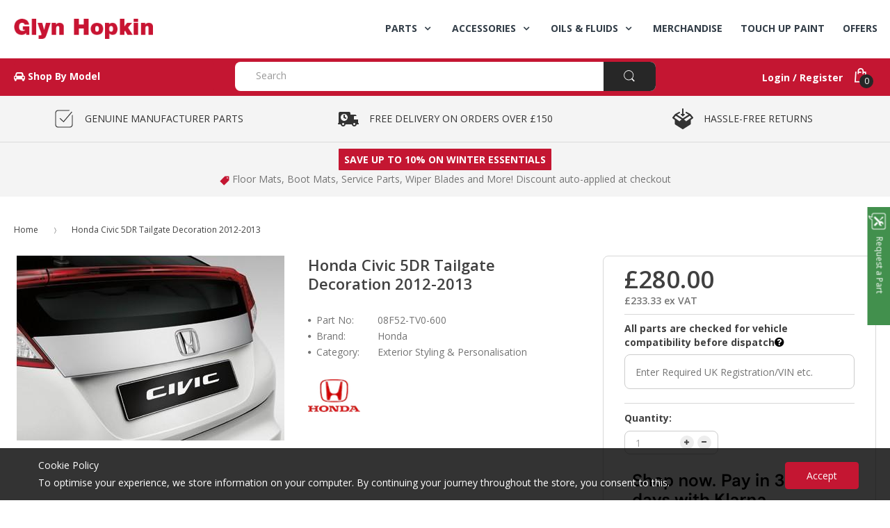

--- FILE ---
content_type: text/html; charset=utf-8
request_url: https://www.glynhopkinpartsonline.co.uk/products/honda-civic-5dr-tailgate-decoration-2012-2013-08f52-tv0-600
body_size: 33620
content:
<!doctype html>
<!--[if IE 8]><html lang="en" class="ie8 js"> <![endif]-->
<!--[if (gt IE 9)|!(IE)]><!--><html lang="en" class="js"> <!--<![endif]-->
<head>
 <!-- favicons start -->
<link rel="shortcut icon" href="https://d2638j3z8ek976.cloudfront.net/dfd6a2bbadb81ab98d8f0593f286d1e39c4070e0/1532958070/images/ico/favicon.ico" type="image/x-icon" />
<link rel="apple-touch-icon-precomposed" sizes="144x144" href="https://d2638j3z8ek976.cloudfront.net/dfd6a2bbadb81ab98d8f0593f286d1e39c4070e0/1532958070/images/ico/apple-touch-icon-144-precomposed.png">
<link rel="apple-touch-icon-precomposed" sizes="114x114" href="https://d2638j3z8ek976.cloudfront.net/dfd6a2bbadb81ab98d8f0593f286d1e39c4070e0/1532958070/images/ico/apple-touch-icon-114-precomposed.png">
<link rel="apple-touch-icon-precomposed" sizes="72x72" href="https://d2638j3z8ek976.cloudfront.net/dfd6a2bbadb81ab98d8f0593f286d1e39c4070e0/1532958070/images/ico/apple-touch-icon-72-precomposed.png">
<link rel="apple-touch-icon-precomposed" href="https://d2638j3z8ek976.cloudfront.net/dfd6a2bbadb81ab98d8f0593f286d1e39c4070e0/1532958070/images/ico/apple-touch-icon-57-precomposed.png">
<!-- favicons end -->
<meta charset="UTF-8">
<meta http-equiv="Content-Type" content="text/html; charset=utf-8">
<meta name="viewport" content="width=device-width, initial-scale=1, minimum-scale=1, maximum-scale=1" />
<meta name = "format-detection" content = "telephone=no">
<meta name="theme-color" content="#333e48">
<!-- Canonical link -->
<link rel="canonical" href="https://www.glynhopkinpartsonline.co.uk/products/honda-civic-5dr-tailgate-decoration-2012-2013-08f52-tv0-600" />
<!-- Title and description ================================================== -->
<title>Honda Civic 5DR Tailgate Decoration 2012-2013 | 08F52-TV0-600</title> 
  
  <meta name="description" content="Add the matte metallic silver genuine Honda accessory tailgate decoration to your Honda Civic exterior. Located below the rear window to add extra style and sophistication to your car. Note: Available whilst stocks last. Matte Metallic Silver Finish Locates Below Rear Window For Honda Civic 5-Door models 2012 to 2013" >
  

  
  
  
    
  <!-- Site Verifications ================================================== -->
<meta name="google-site-verification" content="ZSE3Cs6q4WJ8CFIbz7oRbauOJizL6mNWHtvdAlFqxBk" /> 
 <meta name="google-site-verification" content="G3Wvowe0r2HLUtHjJz_RCOhYemgDp5f1ZUrzGBDc1Qo" />
  <meta name="msvalidate.01" content="BF6D2633D44A98437FBB31293344E417" />
  <meta name="p:domain_verify" content="e3afae29bfbd119cc500643a7f9fe365"/>
  <!-- Hotjar Tracking Code for http://www.glynhopkinpartsonline.co.uk -->
<!-- Hotjar Tracking Code for https://www.glynhopkinpartsonline.co.uk/ -->
<script>
    (function(h,o,t,j,a,r){
        h.hj=h.hj||function(){(h.hj.q=h.hj.q||[]).push(arguments)};
        h._hjSettings={hjid:3113813,hjsv:6};
        a=o.getElementsByTagName('head')[0];
        r=o.createElement('script');r.async=1;
        r.src=t+h._hjSettings.hjid+j+h._hjSettings.hjsv;
        a.appendChild(r);
    })(window,document,'https://static.hotjar.com/c/hotjar-','.js?sv=');
</script>
  
  
  <!-- Structured Data  ================================================== -->
  

<meta property="og:type" content="product" />
<meta property="og:title" content="Honda Civic 5DR Tailgate Decoration 2012-2013" />
<meta property="og:image" content="http://www.glynhopkinpartsonline.co.uk/cdn/shop/products/1433256334_08F52TV0600_w400_h400_grande.jpg?v=1541356770" />
<meta property="og:image:secure_url" content="https://www.glynhopkinpartsonline.co.uk/cdn/shop/products/1433256334_08F52TV0600_w400_h400_grande.jpg?v=1541356770" /> 
<meta property="og:price:amount" content="280.00" />
<meta property="og:price:currency" content="GBP" />
<meta property="og:description" content="Add the matte metallic silver genuine Honda accessory tailgate decoration to your Honda Civic exterior. Located below the rear window to add extra style and sophistication to your car. Note: Available whilst stocks last. Matte Metallic Silver Finish Locates Below Rear Window For Honda Civic 5-Door models 2012 to 2013" />
<meta property="og:url" content="https://www.glynhopkinpartsonline.co.uk/products/honda-civic-5dr-tailgate-decoration-2012-2013-08f52-tv0-600" />
<meta property="og:site_name" content="Glyn Hopkin Shop" />
  
<link href="//www.glynhopkinpartsonline.co.uk/cdn/shop/t/40/assets/bootstrap.3x.css?v=67010054672053985361724075002" rel="stylesheet" type="text/css" media="all" />
<link href="//www.glynhopkinpartsonline.co.uk/cdn/shop/t/40/assets/jquery.plugin.css?v=7491912441439529171723580498" rel="stylesheet" type="text/css" media="all" />
<link href="//www.glynhopkinpartsonline.co.uk/cdn/shop/t/40/assets/icon.css?v=165241934152291453301723580498" rel="stylesheet" type="text/css" media="all" />
<link href="//www.glynhopkinpartsonline.co.uk/cdn/shop/t/40/assets/bc.global.scss.css?v=68743784898973823981723580498" rel="stylesheet" type="text/css" media="all" />
<link href="//www.glynhopkinpartsonline.co.uk/cdn/shop/t/40/assets/bc.style.scss.css?v=138972864189517918031766019219" rel="stylesheet" type="text/css" media="all" />
<link href="//www.glynhopkinpartsonline.co.uk/cdn/shop/t/40/assets/bc.responsive.scss.css?v=122617869353063592101723580498" rel="stylesheet" type="text/css" media="all" />
  <link href="//fonts.googleapis.com/css?family=Open+Sans:300italic,400italic,600italic,700italic,800italic,400,300,600,700,800" rel='stylesheet' type='text/css'>
<link rel="stylesheet" href="//maxcdn.bootstrapcdn.com/font-awesome/4.5.0/css/font-awesome.min.css">


  

<script src="//www.glynhopkinpartsonline.co.uk/cdn/shop/t/40/assets/jquery-1.9.1.min.js?v=90510092918978950681723580107" ></script>

<script src="//www.glynhopkinpartsonline.co.uk/cdn/shop/t/40/assets/bootstrap.3x.min.js?v=133551432925901452781723580107" defer></script>

<script src="//www.glynhopkinpartsonline.co.uk/cdn/shop/t/40/assets/jquery.easing.1.3.js?v=183302368868080250061723580107" defer></script>
<script src="//www.glynhopkinpartsonline.co.uk/cdn/shop/t/40/assets/modernizr.js?v=48376380639843794271723580107"  async></script>



<script src="//www.glynhopkinpartsonline.co.uk/cdn/shop/t/40/assets/cookies.js?v=12072401458500346291723580107"></script>
<script src="//www.glynhopkinpartsonline.co.uk/cdn/shop/t/40/assets/jquery.fancybox.min.js?v=135284320487376935261723580107"></script>
<script src="//www.glynhopkinpartsonline.co.uk/cdn/shop/t/40/assets/jquery.jgrowl.min.js?v=87227353252943713011723580107" defer></script>
<script src="//www.glynhopkinpartsonline.co.uk/cdn/shop/t/40/assets/jquery.elevatezoom.min.js?v=123601637255686690921723580107" defer></script>
<script src="//www.glynhopkinpartsonline.co.uk/cdn/shop/t/40/assets/jquery.owl.carousel.min.js?v=57676219603733566081723580107" defer></script>
<script src="//www.glynhopkinpartsonline.co.uk/cdn/shop/t/40/assets/jquery.plugin.js?v=53614576917562538061723580107" ></script>
<script src="//www.glynhopkinpartsonline.co.uk/cdn/shop/t/40/assets/jquery.countdown.js?v=129754898085146211131723580107" defer></script>

<script src="//www.glynhopkinpartsonline.co.uk/cdn/shop/t/40/assets/bc.ajax-search.js?v=150171048384233817121762292859" defer></script>



<script src="//www.glynhopkinpartsonline.co.uk/cdn/shop/t/40/assets/option_selection.js?v=15895070327792254761723580107" defer></script>



<script src="//www.glynhopkinpartsonline.co.uk/cdn/shop/t/40/assets/bc.global.js?v=104162943595850680591723580107" defer></script>
<script src="//www.glynhopkinpartsonline.co.uk/cdn/shop/t/40/assets/bc.slider.js?v=50347065550756930071723580107"></script>
<script src="//www.glynhopkinpartsonline.co.uk/cdn/shop/t/40/assets/bc.script.js?v=171835803815491057671723580107"></script>



  <script>window.performance && window.performance.mark && window.performance.mark('shopify.content_for_header.start');</script><meta name="google-site-verification" content="G3Wvowe0r2HLUtHjJz_RCOhYemgDp5f1ZUrzGBDc1Qo">
<meta name="facebook-domain-verification" content="jc2vn8blivydgg3ixna99978gss3l6">
<meta name="facebook-domain-verification" content="4aik9i8mmoi98yw9tpzjt4ha0ad5mk">
<meta id="shopify-digital-wallet" name="shopify-digital-wallet" content="/6522175558/digital_wallets/dialog">
<meta name="shopify-checkout-api-token" content="3a4887266d3a8d65828c17e8ba5e785b">
<link rel="alternate" type="application/json+oembed" href="https://www.glynhopkinpartsonline.co.uk/products/honda-civic-5dr-tailgate-decoration-2012-2013-08f52-tv0-600.oembed">
<script async="async" src="/checkouts/internal/preloads.js?locale=en-GB"></script>
<link rel="preconnect" href="https://shop.app" crossorigin="anonymous">
<script async="async" src="https://shop.app/checkouts/internal/preloads.js?locale=en-GB&shop_id=6522175558" crossorigin="anonymous"></script>
<script id="apple-pay-shop-capabilities" type="application/json">{"shopId":6522175558,"countryCode":"GB","currencyCode":"GBP","merchantCapabilities":["supports3DS"],"merchantId":"gid:\/\/shopify\/Shop\/6522175558","merchantName":"Glyn Hopkin Shop","requiredBillingContactFields":["postalAddress","email","phone"],"requiredShippingContactFields":["postalAddress","email","phone"],"shippingType":"shipping","supportedNetworks":["visa","maestro","masterCard","amex","discover","elo"],"total":{"type":"pending","label":"Glyn Hopkin Shop","amount":"1.00"},"shopifyPaymentsEnabled":true,"supportsSubscriptions":true}</script>
<script id="shopify-features" type="application/json">{"accessToken":"3a4887266d3a8d65828c17e8ba5e785b","betas":["rich-media-storefront-analytics"],"domain":"www.glynhopkinpartsonline.co.uk","predictiveSearch":true,"shopId":6522175558,"locale":"en"}</script>
<script>var Shopify = Shopify || {};
Shopify.shop = "glyn-hopkin-limited.myshopify.com";
Shopify.locale = "en";
Shopify.currency = {"active":"GBP","rate":"1.0"};
Shopify.country = "GB";
Shopify.theme = {"name":"Nissan Fun Kit Campaign","id":170644341049,"schema_name":null,"schema_version":null,"theme_store_id":null,"role":"main"};
Shopify.theme.handle = "null";
Shopify.theme.style = {"id":null,"handle":null};
Shopify.cdnHost = "www.glynhopkinpartsonline.co.uk/cdn";
Shopify.routes = Shopify.routes || {};
Shopify.routes.root = "/";</script>
<script type="module">!function(o){(o.Shopify=o.Shopify||{}).modules=!0}(window);</script>
<script>!function(o){function n(){var o=[];function n(){o.push(Array.prototype.slice.apply(arguments))}return n.q=o,n}var t=o.Shopify=o.Shopify||{};t.loadFeatures=n(),t.autoloadFeatures=n()}(window);</script>
<script>
  window.ShopifyPay = window.ShopifyPay || {};
  window.ShopifyPay.apiHost = "shop.app\/pay";
  window.ShopifyPay.redirectState = null;
</script>
<script id="shop-js-analytics" type="application/json">{"pageType":"product"}</script>
<script defer="defer" async type="module" src="//www.glynhopkinpartsonline.co.uk/cdn/shopifycloud/shop-js/modules/v2/client.init-shop-cart-sync_BT-GjEfc.en.esm.js"></script>
<script defer="defer" async type="module" src="//www.glynhopkinpartsonline.co.uk/cdn/shopifycloud/shop-js/modules/v2/chunk.common_D58fp_Oc.esm.js"></script>
<script defer="defer" async type="module" src="//www.glynhopkinpartsonline.co.uk/cdn/shopifycloud/shop-js/modules/v2/chunk.modal_xMitdFEc.esm.js"></script>
<script type="module">
  await import("//www.glynhopkinpartsonline.co.uk/cdn/shopifycloud/shop-js/modules/v2/client.init-shop-cart-sync_BT-GjEfc.en.esm.js");
await import("//www.glynhopkinpartsonline.co.uk/cdn/shopifycloud/shop-js/modules/v2/chunk.common_D58fp_Oc.esm.js");
await import("//www.glynhopkinpartsonline.co.uk/cdn/shopifycloud/shop-js/modules/v2/chunk.modal_xMitdFEc.esm.js");

  window.Shopify.SignInWithShop?.initShopCartSync?.({"fedCMEnabled":true,"windoidEnabled":true});

</script>
<script>
  window.Shopify = window.Shopify || {};
  if (!window.Shopify.featureAssets) window.Shopify.featureAssets = {};
  window.Shopify.featureAssets['shop-js'] = {"shop-cart-sync":["modules/v2/client.shop-cart-sync_DZOKe7Ll.en.esm.js","modules/v2/chunk.common_D58fp_Oc.esm.js","modules/v2/chunk.modal_xMitdFEc.esm.js"],"init-fed-cm":["modules/v2/client.init-fed-cm_B6oLuCjv.en.esm.js","modules/v2/chunk.common_D58fp_Oc.esm.js","modules/v2/chunk.modal_xMitdFEc.esm.js"],"shop-cash-offers":["modules/v2/client.shop-cash-offers_D2sdYoxE.en.esm.js","modules/v2/chunk.common_D58fp_Oc.esm.js","modules/v2/chunk.modal_xMitdFEc.esm.js"],"shop-login-button":["modules/v2/client.shop-login-button_QeVjl5Y3.en.esm.js","modules/v2/chunk.common_D58fp_Oc.esm.js","modules/v2/chunk.modal_xMitdFEc.esm.js"],"pay-button":["modules/v2/client.pay-button_DXTOsIq6.en.esm.js","modules/v2/chunk.common_D58fp_Oc.esm.js","modules/v2/chunk.modal_xMitdFEc.esm.js"],"shop-button":["modules/v2/client.shop-button_DQZHx9pm.en.esm.js","modules/v2/chunk.common_D58fp_Oc.esm.js","modules/v2/chunk.modal_xMitdFEc.esm.js"],"avatar":["modules/v2/client.avatar_BTnouDA3.en.esm.js"],"init-windoid":["modules/v2/client.init-windoid_CR1B-cfM.en.esm.js","modules/v2/chunk.common_D58fp_Oc.esm.js","modules/v2/chunk.modal_xMitdFEc.esm.js"],"init-shop-for-new-customer-accounts":["modules/v2/client.init-shop-for-new-customer-accounts_C_vY_xzh.en.esm.js","modules/v2/client.shop-login-button_QeVjl5Y3.en.esm.js","modules/v2/chunk.common_D58fp_Oc.esm.js","modules/v2/chunk.modal_xMitdFEc.esm.js"],"init-shop-email-lookup-coordinator":["modules/v2/client.init-shop-email-lookup-coordinator_BI7n9ZSv.en.esm.js","modules/v2/chunk.common_D58fp_Oc.esm.js","modules/v2/chunk.modal_xMitdFEc.esm.js"],"init-shop-cart-sync":["modules/v2/client.init-shop-cart-sync_BT-GjEfc.en.esm.js","modules/v2/chunk.common_D58fp_Oc.esm.js","modules/v2/chunk.modal_xMitdFEc.esm.js"],"shop-toast-manager":["modules/v2/client.shop-toast-manager_DiYdP3xc.en.esm.js","modules/v2/chunk.common_D58fp_Oc.esm.js","modules/v2/chunk.modal_xMitdFEc.esm.js"],"init-customer-accounts":["modules/v2/client.init-customer-accounts_D9ZNqS-Q.en.esm.js","modules/v2/client.shop-login-button_QeVjl5Y3.en.esm.js","modules/v2/chunk.common_D58fp_Oc.esm.js","modules/v2/chunk.modal_xMitdFEc.esm.js"],"init-customer-accounts-sign-up":["modules/v2/client.init-customer-accounts-sign-up_iGw4briv.en.esm.js","modules/v2/client.shop-login-button_QeVjl5Y3.en.esm.js","modules/v2/chunk.common_D58fp_Oc.esm.js","modules/v2/chunk.modal_xMitdFEc.esm.js"],"shop-follow-button":["modules/v2/client.shop-follow-button_CqMgW2wH.en.esm.js","modules/v2/chunk.common_D58fp_Oc.esm.js","modules/v2/chunk.modal_xMitdFEc.esm.js"],"checkout-modal":["modules/v2/client.checkout-modal_xHeaAweL.en.esm.js","modules/v2/chunk.common_D58fp_Oc.esm.js","modules/v2/chunk.modal_xMitdFEc.esm.js"],"shop-login":["modules/v2/client.shop-login_D91U-Q7h.en.esm.js","modules/v2/chunk.common_D58fp_Oc.esm.js","modules/v2/chunk.modal_xMitdFEc.esm.js"],"lead-capture":["modules/v2/client.lead-capture_BJmE1dJe.en.esm.js","modules/v2/chunk.common_D58fp_Oc.esm.js","modules/v2/chunk.modal_xMitdFEc.esm.js"],"payment-terms":["modules/v2/client.payment-terms_Ci9AEqFq.en.esm.js","modules/v2/chunk.common_D58fp_Oc.esm.js","modules/v2/chunk.modal_xMitdFEc.esm.js"]};
</script>
<script>(function() {
  var isLoaded = false;
  function asyncLoad() {
    if (isLoaded) return;
    isLoaded = true;
    var urls = ["\/\/d1liekpayvooaz.cloudfront.net\/apps\/customizery\/customizery.js?shop=glyn-hopkin-limited.myshopify.com"];
    for (var i = 0; i < urls.length; i++) {
      var s = document.createElement('script');
      s.type = 'text/javascript';
      s.async = true;
      s.src = urls[i];
      var x = document.getElementsByTagName('script')[0];
      x.parentNode.insertBefore(s, x);
    }
  };
  if(window.attachEvent) {
    window.attachEvent('onload', asyncLoad);
  } else {
    window.addEventListener('load', asyncLoad, false);
  }
})();</script>
<script id="__st">var __st={"a":6522175558,"offset":0,"reqid":"14b7443c-313b-4838-8441-6925fb0a5663-1769266100","pageurl":"www.glynhopkinpartsonline.co.uk\/products\/honda-civic-5dr-tailgate-decoration-2012-2013-08f52-tv0-600","u":"8fa4c6a8f754","p":"product","rtyp":"product","rid":1791957729350};</script>
<script>window.ShopifyPaypalV4VisibilityTracking = true;</script>
<script id="captcha-bootstrap">!function(){'use strict';const t='contact',e='account',n='new_comment',o=[[t,t],['blogs',n],['comments',n],[t,'customer']],c=[[e,'customer_login'],[e,'guest_login'],[e,'recover_customer_password'],[e,'create_customer']],r=t=>t.map((([t,e])=>`form[action*='/${t}']:not([data-nocaptcha='true']) input[name='form_type'][value='${e}']`)).join(','),a=t=>()=>t?[...document.querySelectorAll(t)].map((t=>t.form)):[];function s(){const t=[...o],e=r(t);return a(e)}const i='password',u='form_key',d=['recaptcha-v3-token','g-recaptcha-response','h-captcha-response',i],f=()=>{try{return window.sessionStorage}catch{return}},m='__shopify_v',_=t=>t.elements[u];function p(t,e,n=!1){try{const o=window.sessionStorage,c=JSON.parse(o.getItem(e)),{data:r}=function(t){const{data:e,action:n}=t;return t[m]||n?{data:e,action:n}:{data:t,action:n}}(c);for(const[e,n]of Object.entries(r))t.elements[e]&&(t.elements[e].value=n);n&&o.removeItem(e)}catch(o){console.error('form repopulation failed',{error:o})}}const l='form_type',E='cptcha';function T(t){t.dataset[E]=!0}const w=window,h=w.document,L='Shopify',v='ce_forms',y='captcha';let A=!1;((t,e)=>{const n=(g='f06e6c50-85a8-45c8-87d0-21a2b65856fe',I='https://cdn.shopify.com/shopifycloud/storefront-forms-hcaptcha/ce_storefront_forms_captcha_hcaptcha.v1.5.2.iife.js',D={infoText:'Protected by hCaptcha',privacyText:'Privacy',termsText:'Terms'},(t,e,n)=>{const o=w[L][v],c=o.bindForm;if(c)return c(t,g,e,D).then(n);var r;o.q.push([[t,g,e,D],n]),r=I,A||(h.body.append(Object.assign(h.createElement('script'),{id:'captcha-provider',async:!0,src:r})),A=!0)});var g,I,D;w[L]=w[L]||{},w[L][v]=w[L][v]||{},w[L][v].q=[],w[L][y]=w[L][y]||{},w[L][y].protect=function(t,e){n(t,void 0,e),T(t)},Object.freeze(w[L][y]),function(t,e,n,w,h,L){const[v,y,A,g]=function(t,e,n){const i=e?o:[],u=t?c:[],d=[...i,...u],f=r(d),m=r(i),_=r(d.filter((([t,e])=>n.includes(e))));return[a(f),a(m),a(_),s()]}(w,h,L),I=t=>{const e=t.target;return e instanceof HTMLFormElement?e:e&&e.form},D=t=>v().includes(t);t.addEventListener('submit',(t=>{const e=I(t);if(!e)return;const n=D(e)&&!e.dataset.hcaptchaBound&&!e.dataset.recaptchaBound,o=_(e),c=g().includes(e)&&(!o||!o.value);(n||c)&&t.preventDefault(),c&&!n&&(function(t){try{if(!f())return;!function(t){const e=f();if(!e)return;const n=_(t);if(!n)return;const o=n.value;o&&e.removeItem(o)}(t);const e=Array.from(Array(32),(()=>Math.random().toString(36)[2])).join('');!function(t,e){_(t)||t.append(Object.assign(document.createElement('input'),{type:'hidden',name:u})),t.elements[u].value=e}(t,e),function(t,e){const n=f();if(!n)return;const o=[...t.querySelectorAll(`input[type='${i}']`)].map((({name:t})=>t)),c=[...d,...o],r={};for(const[a,s]of new FormData(t).entries())c.includes(a)||(r[a]=s);n.setItem(e,JSON.stringify({[m]:1,action:t.action,data:r}))}(t,e)}catch(e){console.error('failed to persist form',e)}}(e),e.submit())}));const S=(t,e)=>{t&&!t.dataset[E]&&(n(t,e.some((e=>e===t))),T(t))};for(const o of['focusin','change'])t.addEventListener(o,(t=>{const e=I(t);D(e)&&S(e,y())}));const B=e.get('form_key'),M=e.get(l),P=B&&M;t.addEventListener('DOMContentLoaded',(()=>{const t=y();if(P)for(const e of t)e.elements[l].value===M&&p(e,B);[...new Set([...A(),...v().filter((t=>'true'===t.dataset.shopifyCaptcha))])].forEach((e=>S(e,t)))}))}(h,new URLSearchParams(w.location.search),n,t,e,['guest_login'])})(!0,!0)}();</script>
<script integrity="sha256-4kQ18oKyAcykRKYeNunJcIwy7WH5gtpwJnB7kiuLZ1E=" data-source-attribution="shopify.loadfeatures" defer="defer" src="//www.glynhopkinpartsonline.co.uk/cdn/shopifycloud/storefront/assets/storefront/load_feature-a0a9edcb.js" crossorigin="anonymous"></script>
<script crossorigin="anonymous" defer="defer" src="//www.glynhopkinpartsonline.co.uk/cdn/shopifycloud/storefront/assets/shopify_pay/storefront-65b4c6d7.js?v=20250812"></script>
<script data-source-attribution="shopify.dynamic_checkout.dynamic.init">var Shopify=Shopify||{};Shopify.PaymentButton=Shopify.PaymentButton||{isStorefrontPortableWallets:!0,init:function(){window.Shopify.PaymentButton.init=function(){};var t=document.createElement("script");t.src="https://www.glynhopkinpartsonline.co.uk/cdn/shopifycloud/portable-wallets/latest/portable-wallets.en.js",t.type="module",document.head.appendChild(t)}};
</script>
<script data-source-attribution="shopify.dynamic_checkout.buyer_consent">
  function portableWalletsHideBuyerConsent(e){var t=document.getElementById("shopify-buyer-consent"),n=document.getElementById("shopify-subscription-policy-button");t&&n&&(t.classList.add("hidden"),t.setAttribute("aria-hidden","true"),n.removeEventListener("click",e))}function portableWalletsShowBuyerConsent(e){var t=document.getElementById("shopify-buyer-consent"),n=document.getElementById("shopify-subscription-policy-button");t&&n&&(t.classList.remove("hidden"),t.removeAttribute("aria-hidden"),n.addEventListener("click",e))}window.Shopify?.PaymentButton&&(window.Shopify.PaymentButton.hideBuyerConsent=portableWalletsHideBuyerConsent,window.Shopify.PaymentButton.showBuyerConsent=portableWalletsShowBuyerConsent);
</script>
<script data-source-attribution="shopify.dynamic_checkout.cart.bootstrap">document.addEventListener("DOMContentLoaded",(function(){function t(){return document.querySelector("shopify-accelerated-checkout-cart, shopify-accelerated-checkout")}if(t())Shopify.PaymentButton.init();else{new MutationObserver((function(e,n){t()&&(Shopify.PaymentButton.init(),n.disconnect())})).observe(document.body,{childList:!0,subtree:!0})}}));
</script>
<link id="shopify-accelerated-checkout-styles" rel="stylesheet" media="screen" href="https://www.glynhopkinpartsonline.co.uk/cdn/shopifycloud/portable-wallets/latest/accelerated-checkout-backwards-compat.css" crossorigin="anonymous">
<style id="shopify-accelerated-checkout-cart">
        #shopify-buyer-consent {
  margin-top: 1em;
  display: inline-block;
  width: 100%;
}

#shopify-buyer-consent.hidden {
  display: none;
}

#shopify-subscription-policy-button {
  background: none;
  border: none;
  padding: 0;
  text-decoration: underline;
  font-size: inherit;
  cursor: pointer;
}

#shopify-subscription-policy-button::before {
  box-shadow: none;
}

      </style>

<script>window.performance && window.performance.mark && window.performance.mark('shopify.content_for_header.end');</script>
  
<!-- BEGIN app block: shopify://apps/klaviyo-email-marketing-sms/blocks/klaviyo-onsite-embed/2632fe16-c075-4321-a88b-50b567f42507 -->












  <script async src="https://static.klaviyo.com/onsite/js/Y4ibwn/klaviyo.js?company_id=Y4ibwn"></script>
  <script>!function(){if(!window.klaviyo){window._klOnsite=window._klOnsite||[];try{window.klaviyo=new Proxy({},{get:function(n,i){return"push"===i?function(){var n;(n=window._klOnsite).push.apply(n,arguments)}:function(){for(var n=arguments.length,o=new Array(n),w=0;w<n;w++)o[w]=arguments[w];var t="function"==typeof o[o.length-1]?o.pop():void 0,e=new Promise((function(n){window._klOnsite.push([i].concat(o,[function(i){t&&t(i),n(i)}]))}));return e}}})}catch(n){window.klaviyo=window.klaviyo||[],window.klaviyo.push=function(){var n;(n=window._klOnsite).push.apply(n,arguments)}}}}();</script>

  
    <script id="viewed_product">
      if (item == null) {
        var _learnq = _learnq || [];

        var MetafieldReviews = null
        var MetafieldYotpoRating = null
        var MetafieldYotpoCount = null
        var MetafieldLooxRating = null
        var MetafieldLooxCount = null
        var okendoProduct = null
        var okendoProductReviewCount = null
        var okendoProductReviewAverageValue = null
        try {
          // The following fields are used for Customer Hub recently viewed in order to add reviews.
          // This information is not part of __kla_viewed. Instead, it is part of __kla_viewed_reviewed_items
          MetafieldReviews = {};
          MetafieldYotpoRating = null
          MetafieldYotpoCount = null
          MetafieldLooxRating = null
          MetafieldLooxCount = null

          okendoProduct = null
          // If the okendo metafield is not legacy, it will error, which then requires the new json formatted data
          if (okendoProduct && 'error' in okendoProduct) {
            okendoProduct = null
          }
          okendoProductReviewCount = okendoProduct ? okendoProduct.reviewCount : null
          okendoProductReviewAverageValue = okendoProduct ? okendoProduct.reviewAverageValue : null
        } catch (error) {
          console.error('Error in Klaviyo onsite reviews tracking:', error);
        }

        var item = {
          Name: "Honda Civic 5DR Tailgate Decoration 2012-2013",
          ProductID: 1791957729350,
          Categories: ["Accessories","All Products","Exterior Styling \u0026 Personalisation","Parts \u0026 Accessories","Styling \u0026 Personalisation"],
          ImageURL: "https://www.glynhopkinpartsonline.co.uk/cdn/shop/products/1433256334_08F52TV0600_w400_h400_grande.jpg?v=1541356770",
          URL: "https://www.glynhopkinpartsonline.co.uk/products/honda-civic-5dr-tailgate-decoration-2012-2013-08f52-tv0-600",
          Brand: "Honda",
          Price: "£233.33",
          Value: "233.33",
          CompareAtPrice: "£0.00"
        };
        _learnq.push(['track', 'Viewed Product', item]);
        _learnq.push(['trackViewedItem', {
          Title: item.Name,
          ItemId: item.ProductID,
          Categories: item.Categories,
          ImageUrl: item.ImageURL,
          Url: item.URL,
          Metadata: {
            Brand: item.Brand,
            Price: item.Price,
            Value: item.Value,
            CompareAtPrice: item.CompareAtPrice
          },
          metafields:{
            reviews: MetafieldReviews,
            yotpo:{
              rating: MetafieldYotpoRating,
              count: MetafieldYotpoCount,
            },
            loox:{
              rating: MetafieldLooxRating,
              count: MetafieldLooxCount,
            },
            okendo: {
              rating: okendoProductReviewAverageValue,
              count: okendoProductReviewCount,
            }
          }
        }]);
      }
    </script>
  




  <script>
    window.klaviyoReviewsProductDesignMode = false
  </script>







<!-- END app block --><link href="https://monorail-edge.shopifysvc.com" rel="dns-prefetch">
<script>(function(){if ("sendBeacon" in navigator && "performance" in window) {try {var session_token_from_headers = performance.getEntriesByType('navigation')[0].serverTiming.find(x => x.name == '_s').description;} catch {var session_token_from_headers = undefined;}var session_cookie_matches = document.cookie.match(/_shopify_s=([^;]*)/);var session_token_from_cookie = session_cookie_matches && session_cookie_matches.length === 2 ? session_cookie_matches[1] : "";var session_token = session_token_from_headers || session_token_from_cookie || "";function handle_abandonment_event(e) {var entries = performance.getEntries().filter(function(entry) {return /monorail-edge.shopifysvc.com/.test(entry.name);});if (!window.abandonment_tracked && entries.length === 0) {window.abandonment_tracked = true;var currentMs = Date.now();var navigation_start = performance.timing.navigationStart;var payload = {shop_id: 6522175558,url: window.location.href,navigation_start,duration: currentMs - navigation_start,session_token,page_type: "product"};window.navigator.sendBeacon("https://monorail-edge.shopifysvc.com/v1/produce", JSON.stringify({schema_id: "online_store_buyer_site_abandonment/1.1",payload: payload,metadata: {event_created_at_ms: currentMs,event_sent_at_ms: currentMs}}));}}window.addEventListener('pagehide', handle_abandonment_event);}}());</script>
<script id="web-pixels-manager-setup">(function e(e,d,r,n,o){if(void 0===o&&(o={}),!Boolean(null===(a=null===(i=window.Shopify)||void 0===i?void 0:i.analytics)||void 0===a?void 0:a.replayQueue)){var i,a;window.Shopify=window.Shopify||{};var t=window.Shopify;t.analytics=t.analytics||{};var s=t.analytics;s.replayQueue=[],s.publish=function(e,d,r){return s.replayQueue.push([e,d,r]),!0};try{self.performance.mark("wpm:start")}catch(e){}var l=function(){var e={modern:/Edge?\/(1{2}[4-9]|1[2-9]\d|[2-9]\d{2}|\d{4,})\.\d+(\.\d+|)|Firefox\/(1{2}[4-9]|1[2-9]\d|[2-9]\d{2}|\d{4,})\.\d+(\.\d+|)|Chrom(ium|e)\/(9{2}|\d{3,})\.\d+(\.\d+|)|(Maci|X1{2}).+ Version\/(15\.\d+|(1[6-9]|[2-9]\d|\d{3,})\.\d+)([,.]\d+|)( \(\w+\)|)( Mobile\/\w+|) Safari\/|Chrome.+OPR\/(9{2}|\d{3,})\.\d+\.\d+|(CPU[ +]OS|iPhone[ +]OS|CPU[ +]iPhone|CPU IPhone OS|CPU iPad OS)[ +]+(15[._]\d+|(1[6-9]|[2-9]\d|\d{3,})[._]\d+)([._]\d+|)|Android:?[ /-](13[3-9]|1[4-9]\d|[2-9]\d{2}|\d{4,})(\.\d+|)(\.\d+|)|Android.+Firefox\/(13[5-9]|1[4-9]\d|[2-9]\d{2}|\d{4,})\.\d+(\.\d+|)|Android.+Chrom(ium|e)\/(13[3-9]|1[4-9]\d|[2-9]\d{2}|\d{4,})\.\d+(\.\d+|)|SamsungBrowser\/([2-9]\d|\d{3,})\.\d+/,legacy:/Edge?\/(1[6-9]|[2-9]\d|\d{3,})\.\d+(\.\d+|)|Firefox\/(5[4-9]|[6-9]\d|\d{3,})\.\d+(\.\d+|)|Chrom(ium|e)\/(5[1-9]|[6-9]\d|\d{3,})\.\d+(\.\d+|)([\d.]+$|.*Safari\/(?![\d.]+ Edge\/[\d.]+$))|(Maci|X1{2}).+ Version\/(10\.\d+|(1[1-9]|[2-9]\d|\d{3,})\.\d+)([,.]\d+|)( \(\w+\)|)( Mobile\/\w+|) Safari\/|Chrome.+OPR\/(3[89]|[4-9]\d|\d{3,})\.\d+\.\d+|(CPU[ +]OS|iPhone[ +]OS|CPU[ +]iPhone|CPU IPhone OS|CPU iPad OS)[ +]+(10[._]\d+|(1[1-9]|[2-9]\d|\d{3,})[._]\d+)([._]\d+|)|Android:?[ /-](13[3-9]|1[4-9]\d|[2-9]\d{2}|\d{4,})(\.\d+|)(\.\d+|)|Mobile Safari.+OPR\/([89]\d|\d{3,})\.\d+\.\d+|Android.+Firefox\/(13[5-9]|1[4-9]\d|[2-9]\d{2}|\d{4,})\.\d+(\.\d+|)|Android.+Chrom(ium|e)\/(13[3-9]|1[4-9]\d|[2-9]\d{2}|\d{4,})\.\d+(\.\d+|)|Android.+(UC? ?Browser|UCWEB|U3)[ /]?(15\.([5-9]|\d{2,})|(1[6-9]|[2-9]\d|\d{3,})\.\d+)\.\d+|SamsungBrowser\/(5\.\d+|([6-9]|\d{2,})\.\d+)|Android.+MQ{2}Browser\/(14(\.(9|\d{2,})|)|(1[5-9]|[2-9]\d|\d{3,})(\.\d+|))(\.\d+|)|K[Aa][Ii]OS\/(3\.\d+|([4-9]|\d{2,})\.\d+)(\.\d+|)/},d=e.modern,r=e.legacy,n=navigator.userAgent;return n.match(d)?"modern":n.match(r)?"legacy":"unknown"}(),u="modern"===l?"modern":"legacy",c=(null!=n?n:{modern:"",legacy:""})[u],f=function(e){return[e.baseUrl,"/wpm","/b",e.hashVersion,"modern"===e.buildTarget?"m":"l",".js"].join("")}({baseUrl:d,hashVersion:r,buildTarget:u}),m=function(e){var d=e.version,r=e.bundleTarget,n=e.surface,o=e.pageUrl,i=e.monorailEndpoint;return{emit:function(e){var a=e.status,t=e.errorMsg,s=(new Date).getTime(),l=JSON.stringify({metadata:{event_sent_at_ms:s},events:[{schema_id:"web_pixels_manager_load/3.1",payload:{version:d,bundle_target:r,page_url:o,status:a,surface:n,error_msg:t},metadata:{event_created_at_ms:s}}]});if(!i)return console&&console.warn&&console.warn("[Web Pixels Manager] No Monorail endpoint provided, skipping logging."),!1;try{return self.navigator.sendBeacon.bind(self.navigator)(i,l)}catch(e){}var u=new XMLHttpRequest;try{return u.open("POST",i,!0),u.setRequestHeader("Content-Type","text/plain"),u.send(l),!0}catch(e){return console&&console.warn&&console.warn("[Web Pixels Manager] Got an unhandled error while logging to Monorail."),!1}}}}({version:r,bundleTarget:l,surface:e.surface,pageUrl:self.location.href,monorailEndpoint:e.monorailEndpoint});try{o.browserTarget=l,function(e){var d=e.src,r=e.async,n=void 0===r||r,o=e.onload,i=e.onerror,a=e.sri,t=e.scriptDataAttributes,s=void 0===t?{}:t,l=document.createElement("script"),u=document.querySelector("head"),c=document.querySelector("body");if(l.async=n,l.src=d,a&&(l.integrity=a,l.crossOrigin="anonymous"),s)for(var f in s)if(Object.prototype.hasOwnProperty.call(s,f))try{l.dataset[f]=s[f]}catch(e){}if(o&&l.addEventListener("load",o),i&&l.addEventListener("error",i),u)u.appendChild(l);else{if(!c)throw new Error("Did not find a head or body element to append the script");c.appendChild(l)}}({src:f,async:!0,onload:function(){if(!function(){var e,d;return Boolean(null===(d=null===(e=window.Shopify)||void 0===e?void 0:e.analytics)||void 0===d?void 0:d.initialized)}()){var d=window.webPixelsManager.init(e)||void 0;if(d){var r=window.Shopify.analytics;r.replayQueue.forEach((function(e){var r=e[0],n=e[1],o=e[2];d.publishCustomEvent(r,n,o)})),r.replayQueue=[],r.publish=d.publishCustomEvent,r.visitor=d.visitor,r.initialized=!0}}},onerror:function(){return m.emit({status:"failed",errorMsg:"".concat(f," has failed to load")})},sri:function(e){var d=/^sha384-[A-Za-z0-9+/=]+$/;return"string"==typeof e&&d.test(e)}(c)?c:"",scriptDataAttributes:o}),m.emit({status:"loading"})}catch(e){m.emit({status:"failed",errorMsg:(null==e?void 0:e.message)||"Unknown error"})}}})({shopId: 6522175558,storefrontBaseUrl: "https://www.glynhopkinpartsonline.co.uk",extensionsBaseUrl: "https://extensions.shopifycdn.com/cdn/shopifycloud/web-pixels-manager",monorailEndpoint: "https://monorail-edge.shopifysvc.com/unstable/produce_batch",surface: "storefront-renderer",enabledBetaFlags: ["2dca8a86"],webPixelsConfigList: [{"id":"827490617","configuration":"{\"config\":\"{\\\"pixel_id\\\":\\\"G-JEHWDQNHWG\\\",\\\"target_country\\\":\\\"GB\\\",\\\"gtag_events\\\":[{\\\"type\\\":\\\"begin_checkout\\\",\\\"action_label\\\":\\\"G-JEHWDQNHWG\\\"},{\\\"type\\\":\\\"search\\\",\\\"action_label\\\":\\\"G-JEHWDQNHWG\\\"},{\\\"type\\\":\\\"view_item\\\",\\\"action_label\\\":[\\\"G-JEHWDQNHWG\\\",\\\"MC-9LZH1SWY63\\\"]},{\\\"type\\\":\\\"purchase\\\",\\\"action_label\\\":[\\\"G-JEHWDQNHWG\\\",\\\"MC-9LZH1SWY63\\\"]},{\\\"type\\\":\\\"page_view\\\",\\\"action_label\\\":[\\\"G-JEHWDQNHWG\\\",\\\"MC-9LZH1SWY63\\\"]},{\\\"type\\\":\\\"add_payment_info\\\",\\\"action_label\\\":\\\"G-JEHWDQNHWG\\\"},{\\\"type\\\":\\\"add_to_cart\\\",\\\"action_label\\\":\\\"G-JEHWDQNHWG\\\"}],\\\"enable_monitoring_mode\\\":false}\"}","eventPayloadVersion":"v1","runtimeContext":"OPEN","scriptVersion":"b2a88bafab3e21179ed38636efcd8a93","type":"APP","apiClientId":1780363,"privacyPurposes":[],"dataSharingAdjustments":{"protectedCustomerApprovalScopes":["read_customer_address","read_customer_email","read_customer_name","read_customer_personal_data","read_customer_phone"]}},{"id":"shopify-app-pixel","configuration":"{}","eventPayloadVersion":"v1","runtimeContext":"STRICT","scriptVersion":"0450","apiClientId":"shopify-pixel","type":"APP","privacyPurposes":["ANALYTICS","MARKETING"]},{"id":"shopify-custom-pixel","eventPayloadVersion":"v1","runtimeContext":"LAX","scriptVersion":"0450","apiClientId":"shopify-pixel","type":"CUSTOM","privacyPurposes":["ANALYTICS","MARKETING"]}],isMerchantRequest: false,initData: {"shop":{"name":"Glyn Hopkin Shop","paymentSettings":{"currencyCode":"GBP"},"myshopifyDomain":"glyn-hopkin-limited.myshopify.com","countryCode":"GB","storefrontUrl":"https:\/\/www.glynhopkinpartsonline.co.uk"},"customer":null,"cart":null,"checkout":null,"productVariants":[{"price":{"amount":233.33,"currencyCode":"GBP"},"product":{"title":"Honda Civic 5DR Tailgate Decoration 2012-2013","vendor":"Honda","id":"1791957729350","untranslatedTitle":"Honda Civic 5DR Tailgate Decoration 2012-2013","url":"\/products\/honda-civic-5dr-tailgate-decoration-2012-2013-08f52-tv0-600","type":"Exterior Styling \u0026 Personalisation"},"id":"17697683406918","image":{"src":"\/\/www.glynhopkinpartsonline.co.uk\/cdn\/shop\/products\/1433256334_08F52TV0600_w400_h400.jpg?v=1541356770"},"sku":"08F52-TV0-600","title":"Default Title","untranslatedTitle":"Default Title"}],"purchasingCompany":null},},"https://www.glynhopkinpartsonline.co.uk/cdn","fcfee988w5aeb613cpc8e4bc33m6693e112",{"modern":"","legacy":""},{"shopId":"6522175558","storefrontBaseUrl":"https:\/\/www.glynhopkinpartsonline.co.uk","extensionBaseUrl":"https:\/\/extensions.shopifycdn.com\/cdn\/shopifycloud\/web-pixels-manager","surface":"storefront-renderer","enabledBetaFlags":"[\"2dca8a86\"]","isMerchantRequest":"false","hashVersion":"fcfee988w5aeb613cpc8e4bc33m6693e112","publish":"custom","events":"[[\"page_viewed\",{}],[\"product_viewed\",{\"productVariant\":{\"price\":{\"amount\":233.33,\"currencyCode\":\"GBP\"},\"product\":{\"title\":\"Honda Civic 5DR Tailgate Decoration 2012-2013\",\"vendor\":\"Honda\",\"id\":\"1791957729350\",\"untranslatedTitle\":\"Honda Civic 5DR Tailgate Decoration 2012-2013\",\"url\":\"\/products\/honda-civic-5dr-tailgate-decoration-2012-2013-08f52-tv0-600\",\"type\":\"Exterior Styling \u0026 Personalisation\"},\"id\":\"17697683406918\",\"image\":{\"src\":\"\/\/www.glynhopkinpartsonline.co.uk\/cdn\/shop\/products\/1433256334_08F52TV0600_w400_h400.jpg?v=1541356770\"},\"sku\":\"08F52-TV0-600\",\"title\":\"Default Title\",\"untranslatedTitle\":\"Default Title\"}}]]"});</script><script>
  window.ShopifyAnalytics = window.ShopifyAnalytics || {};
  window.ShopifyAnalytics.meta = window.ShopifyAnalytics.meta || {};
  window.ShopifyAnalytics.meta.currency = 'GBP';
  var meta = {"product":{"id":1791957729350,"gid":"gid:\/\/shopify\/Product\/1791957729350","vendor":"Honda","type":"Exterior Styling \u0026 Personalisation","handle":"honda-civic-5dr-tailgate-decoration-2012-2013-08f52-tv0-600","variants":[{"id":17697683406918,"price":23333,"name":"Honda Civic 5DR Tailgate Decoration 2012-2013","public_title":null,"sku":"08F52-TV0-600"}],"remote":false},"page":{"pageType":"product","resourceType":"product","resourceId":1791957729350,"requestId":"14b7443c-313b-4838-8441-6925fb0a5663-1769266100"}};
  for (var attr in meta) {
    window.ShopifyAnalytics.meta[attr] = meta[attr];
  }
</script>
<script class="analytics">
  (function () {
    var customDocumentWrite = function(content) {
      var jquery = null;

      if (window.jQuery) {
        jquery = window.jQuery;
      } else if (window.Checkout && window.Checkout.$) {
        jquery = window.Checkout.$;
      }

      if (jquery) {
        jquery('body').append(content);
      }
    };

    var hasLoggedConversion = function(token) {
      if (token) {
        return document.cookie.indexOf('loggedConversion=' + token) !== -1;
      }
      return false;
    }

    var setCookieIfConversion = function(token) {
      if (token) {
        var twoMonthsFromNow = new Date(Date.now());
        twoMonthsFromNow.setMonth(twoMonthsFromNow.getMonth() + 2);

        document.cookie = 'loggedConversion=' + token + '; expires=' + twoMonthsFromNow;
      }
    }

    var trekkie = window.ShopifyAnalytics.lib = window.trekkie = window.trekkie || [];
    if (trekkie.integrations) {
      return;
    }
    trekkie.methods = [
      'identify',
      'page',
      'ready',
      'track',
      'trackForm',
      'trackLink'
    ];
    trekkie.factory = function(method) {
      return function() {
        var args = Array.prototype.slice.call(arguments);
        args.unshift(method);
        trekkie.push(args);
        return trekkie;
      };
    };
    for (var i = 0; i < trekkie.methods.length; i++) {
      var key = trekkie.methods[i];
      trekkie[key] = trekkie.factory(key);
    }
    trekkie.load = function(config) {
      trekkie.config = config || {};
      trekkie.config.initialDocumentCookie = document.cookie;
      var first = document.getElementsByTagName('script')[0];
      var script = document.createElement('script');
      script.type = 'text/javascript';
      script.onerror = function(e) {
        var scriptFallback = document.createElement('script');
        scriptFallback.type = 'text/javascript';
        scriptFallback.onerror = function(error) {
                var Monorail = {
      produce: function produce(monorailDomain, schemaId, payload) {
        var currentMs = new Date().getTime();
        var event = {
          schema_id: schemaId,
          payload: payload,
          metadata: {
            event_created_at_ms: currentMs,
            event_sent_at_ms: currentMs
          }
        };
        return Monorail.sendRequest("https://" + monorailDomain + "/v1/produce", JSON.stringify(event));
      },
      sendRequest: function sendRequest(endpointUrl, payload) {
        // Try the sendBeacon API
        if (window && window.navigator && typeof window.navigator.sendBeacon === 'function' && typeof window.Blob === 'function' && !Monorail.isIos12()) {
          var blobData = new window.Blob([payload], {
            type: 'text/plain'
          });

          if (window.navigator.sendBeacon(endpointUrl, blobData)) {
            return true;
          } // sendBeacon was not successful

        } // XHR beacon

        var xhr = new XMLHttpRequest();

        try {
          xhr.open('POST', endpointUrl);
          xhr.setRequestHeader('Content-Type', 'text/plain');
          xhr.send(payload);
        } catch (e) {
          console.log(e);
        }

        return false;
      },
      isIos12: function isIos12() {
        return window.navigator.userAgent.lastIndexOf('iPhone; CPU iPhone OS 12_') !== -1 || window.navigator.userAgent.lastIndexOf('iPad; CPU OS 12_') !== -1;
      }
    };
    Monorail.produce('monorail-edge.shopifysvc.com',
      'trekkie_storefront_load_errors/1.1',
      {shop_id: 6522175558,
      theme_id: 170644341049,
      app_name: "storefront",
      context_url: window.location.href,
      source_url: "//www.glynhopkinpartsonline.co.uk/cdn/s/trekkie.storefront.8d95595f799fbf7e1d32231b9a28fd43b70c67d3.min.js"});

        };
        scriptFallback.async = true;
        scriptFallback.src = '//www.glynhopkinpartsonline.co.uk/cdn/s/trekkie.storefront.8d95595f799fbf7e1d32231b9a28fd43b70c67d3.min.js';
        first.parentNode.insertBefore(scriptFallback, first);
      };
      script.async = true;
      script.src = '//www.glynhopkinpartsonline.co.uk/cdn/s/trekkie.storefront.8d95595f799fbf7e1d32231b9a28fd43b70c67d3.min.js';
      first.parentNode.insertBefore(script, first);
    };
    trekkie.load(
      {"Trekkie":{"appName":"storefront","development":false,"defaultAttributes":{"shopId":6522175558,"isMerchantRequest":null,"themeId":170644341049,"themeCityHash":"6501312619608354546","contentLanguage":"en","currency":"GBP","eventMetadataId":"1f8c329f-4d8a-46d0-831e-e9ab1065e915"},"isServerSideCookieWritingEnabled":true,"monorailRegion":"shop_domain","enabledBetaFlags":["65f19447"]},"Session Attribution":{},"S2S":{"facebookCapiEnabled":false,"source":"trekkie-storefront-renderer","apiClientId":580111}}
    );

    var loaded = false;
    trekkie.ready(function() {
      if (loaded) return;
      loaded = true;

      window.ShopifyAnalytics.lib = window.trekkie;

      var originalDocumentWrite = document.write;
      document.write = customDocumentWrite;
      try { window.ShopifyAnalytics.merchantGoogleAnalytics.call(this); } catch(error) {};
      document.write = originalDocumentWrite;

      window.ShopifyAnalytics.lib.page(null,{"pageType":"product","resourceType":"product","resourceId":1791957729350,"requestId":"14b7443c-313b-4838-8441-6925fb0a5663-1769266100","shopifyEmitted":true});

      var match = window.location.pathname.match(/checkouts\/(.+)\/(thank_you|post_purchase)/)
      var token = match? match[1]: undefined;
      if (!hasLoggedConversion(token)) {
        setCookieIfConversion(token);
        window.ShopifyAnalytics.lib.track("Viewed Product",{"currency":"GBP","variantId":17697683406918,"productId":1791957729350,"productGid":"gid:\/\/shopify\/Product\/1791957729350","name":"Honda Civic 5DR Tailgate Decoration 2012-2013","price":"233.33","sku":"08F52-TV0-600","brand":"Honda","variant":null,"category":"Exterior Styling \u0026 Personalisation","nonInteraction":true,"remote":false},undefined,undefined,{"shopifyEmitted":true});
      window.ShopifyAnalytics.lib.track("monorail:\/\/trekkie_storefront_viewed_product\/1.1",{"currency":"GBP","variantId":17697683406918,"productId":1791957729350,"productGid":"gid:\/\/shopify\/Product\/1791957729350","name":"Honda Civic 5DR Tailgate Decoration 2012-2013","price":"233.33","sku":"08F52-TV0-600","brand":"Honda","variant":null,"category":"Exterior Styling \u0026 Personalisation","nonInteraction":true,"remote":false,"referer":"https:\/\/www.glynhopkinpartsonline.co.uk\/products\/honda-civic-5dr-tailgate-decoration-2012-2013-08f52-tv0-600"});
      }
    });


        var eventsListenerScript = document.createElement('script');
        eventsListenerScript.async = true;
        eventsListenerScript.src = "//www.glynhopkinpartsonline.co.uk/cdn/shopifycloud/storefront/assets/shop_events_listener-3da45d37.js";
        document.getElementsByTagName('head')[0].appendChild(eventsListenerScript);

})();</script>
  <script>
  if (!window.ga || (window.ga && typeof window.ga !== 'function')) {
    window.ga = function ga() {
      (window.ga.q = window.ga.q || []).push(arguments);
      if (window.Shopify && window.Shopify.analytics && typeof window.Shopify.analytics.publish === 'function') {
        window.Shopify.analytics.publish("ga_stub_called", {}, {sendTo: "google_osp_migration"});
      }
      console.error("Shopify's Google Analytics stub called with:", Array.from(arguments), "\nSee https://help.shopify.com/manual/promoting-marketing/pixels/pixel-migration#google for more information.");
    };
    if (window.Shopify && window.Shopify.analytics && typeof window.Shopify.analytics.publish === 'function') {
      window.Shopify.analytics.publish("ga_stub_initialized", {}, {sendTo: "google_osp_migration"});
    }
  }
</script>
<script
  defer
  src="https://www.glynhopkinpartsonline.co.uk/cdn/shopifycloud/perf-kit/shopify-perf-kit-3.0.4.min.js"
  data-application="storefront-renderer"
  data-shop-id="6522175558"
  data-render-region="gcp-us-east1"
  data-page-type="product"
  data-theme-instance-id="170644341049"
  data-theme-name=""
  data-theme-version=""
  data-monorail-region="shop_domain"
  data-resource-timing-sampling-rate="10"
  data-shs="true"
  data-shs-beacon="true"
  data-shs-export-with-fetch="true"
  data-shs-logs-sample-rate="1"
  data-shs-beacon-endpoint="https://www.glynhopkinpartsonline.co.uk/api/collect"
></script>
</head>

<body class="templateProduct">
  
  
  <div class="boxes-wrapper">
    
    <!-- Begin Menu Mobile-->
<div class="mobile-version visible-xs visible-sm">
  <div class="menu-mobile navbar">
    <div class="nav-collapse is-mobile-nav">
      <ul class="main-nav">
          <li class="li-on-mobile">
          <span><a href="/account/login"><i class="fa fa-user"></i><span> LOGIN / REGISTER</a></span>
        </li>
        
        


  

	

    
	  
      

      
        

        
        
        

	
      <li class="dropdown mega-menu">
        <a href="/collections/parts" class="dropdown-link">
          <span>PARTS</span>
        </a>

        
        <span class="expand">
          <i class="fa fa-angle-right hidden-xs hidden-sm"></i>
          <i class="fa fa-plus visible-xs visible-sm"></i>
        </span>
        

        















<div class="dropdown-menu dropdown-menu-1 column-4" style="min-height: 200px; background: #ffffff;">
    <div class="row">

      

        

        

          
          
          

          <div class="mega-col mega-col-1 col-sm-3">

            
              

              

                
                
                <div class="dropdown mega-sub-link">
                  <a href="/collections/body-trim" class="dropdown-link">
                    <span>Body & Trim</span>
                  </a>
                  
                  <span class="expand">
                    <i class="fa fa-angle-down hidden-xs hidden-sm"></i>
                    <i class="fa fa-plus visible-xs visible-sm"></i>
                  </span>
                  
                  <ul class="dropdown-menu dropdown-menu-sub">
                    
                    <li><a href="/collections/badges-decals">Badges & Decals</a></li>
                    
                    <li><a href="/collections/body-parts">Body</a></li>
                    
                    <li><a href="/collections/bolts-screws">Bolts & Screws</a></li>
                    
                    <li><a href="/collections/door-handles-locks">Door Handles & Locks</a></li>
                    
                    <li><a href="/collections/interior-exterior-trim">Interior & Exterior Trim</a></li>
                    
                    <li><a href="/collections/lamps-lighting">Lamps & Lighting</a></li>
                    
                    <li><a href="/collections/wing-mirrors">Wing Mirrors</a></li>
                    
                  </ul>
                </div>
                

              

                
                
                <div class="mega-sub-link"><a tabindex="-4" href="/collections/motor-oils-fluids"><span>Motor Oils & Fluids</span></a></div>
                

              

                
                
                <div class="mega-sub-link"><a tabindex="-4" href="/collections/fuel-exhaust-parts"><span>Fuel & Exhaust</span></a></div>
                

              

            

          </div>

        

      

        

        

          
          
          

          <div class="mega-col mega-col-2 col-sm-3">

            
              

              

                
                
                <div class="dropdown mega-sub-link">
                  <a href="/collections/braking" class="dropdown-link">
                    <span>Braking</span>
                  </a>
                  
                  <span class="expand">
                    <i class="fa fa-angle-down hidden-xs hidden-sm"></i>
                    <i class="fa fa-plus visible-xs visible-sm"></i>
                  </span>
                  
                  <ul class="dropdown-menu dropdown-menu-sub">
                    
                    <li><a href="/collections/brake-pads">Brake Pads</a></li>
                    
                    <li><a href="/collections/brake-discs">Brake Discs</a></li>
                    
                    <li><a href="/collections/other-braking">Other Braking</a></li>
                    
                  </ul>
                </div>
                

              

                
                
                <div class="mega-sub-link"><a tabindex="-4" href="/collections/cooling-heating-parts"><span>Cooling & Heating</span></a></div>
                

              

                
                
                <div class="dropdown mega-sub-link">
                  <a href="/collections/electrical-parts" class="dropdown-link">
                    <span>Electrical</span>
                  </a>
                  
                  <span class="expand">
                    <i class="fa fa-angle-down hidden-xs hidden-sm"></i>
                    <i class="fa fa-plus visible-xs visible-sm"></i>
                  </span>
                  
                  <ul class="dropdown-menu dropdown-menu-sub">
                    
                    <li><a href="/collections/body-electrical-parts">Body Electrical</a></li>
                    
                    <li><a href="/collections/engine-electrical-parts">Engine Electrical </a></li>
                    
                  </ul>
                </div>
                

              

                
                
                <div class="mega-sub-link"><a tabindex="-4" href="/collections/engine-parts"><span>Engine</span></a></div>
                

              

            

          </div>

        

      

        

        

          
          
          

          <div class="mega-col mega-col-3 col-sm-3">

            
              

              

                
                
                <div class="mega-sub-link"><a tabindex="-4" href="/collections/value-parts"><span>Value Parts</span></a></div>
                

              

                
                
                <div class="mega-sub-link"><a tabindex="-4" href="/collections/owners-manuals"><span>Owners Manuals</span></a></div>
                

              

                
                
                <div class="dropdown mega-sub-link">
                  <a href="/collections/routine-maintenance" class="dropdown-link">
                    <span>Routine Maintenance</span>
                  </a>
                  
                  <span class="expand">
                    <i class="fa fa-angle-down hidden-xs hidden-sm"></i>
                    <i class="fa fa-plus visible-xs visible-sm"></i>
                  </span>
                  
                  <ul class="dropdown-menu dropdown-menu-sub">
                    
                    <li><a href="/collections/pollen-filters">Pollen Filters</a></li>
                    
                    <li><a href="/collections/oil-filters">Oil Filters</a></li>
                    
                    <li><a href="/collections/air-filters">Air Filters</a></li>
                    
                    <li><a href="/collections/spark-plugs-glow-plugs">Spark Plugs & Glow Plugs</a></li>
                    
                    <li><a href="/collections/bulbs">Bulbs</a></li>
                    
                    <li><a href="/collections/service-kits">Service Kits</a></li>
                    
                  </ul>
                </div>
                

              

                
                
                <div class="mega-sub-link"><a tabindex="-4" href="/collections/steering-suspension"><span>Steering & Suspension</span></a></div>
                

              

            

          </div>

        

      

        

        

          
          
          

          <div class="mega-col mega-col-4 col-sm-3">

            
              

              

                
                
                <div class="dropdown mega-sub-link">
                  <a href="/collections/breakdown-wheel-security" class="dropdown-link">
                    <span>Breakdown & Wheel Security</span>
                  </a>
                  
                  <span class="expand">
                    <i class="fa fa-angle-down hidden-xs hidden-sm"></i>
                    <i class="fa fa-plus visible-xs visible-sm"></i>
                  </span>
                  
                  <ul class="dropdown-menu dropdown-menu-sub">
                    
                    <li><a href="/collections/spare-wheels-tools">Spare Wheels & Tools</a></li>
                    
                    <li><a href="/collections/locking-wheel-nuts-keys">Locking Wheel Nuts & Keys</a></li>
                    
                  </ul>
                </div>
                

              

                
                
                <div class="mega-sub-link"><a tabindex="-4" href="/collections/transmission"><span>Transmission</span></a></div>
                

              

                
                
                <div class="dropdown mega-sub-link">
                  <a href="/collections/windscreen" class="dropdown-link">
                    <span>Windscreen</span>
                  </a>
                  
                  <span class="expand">
                    <i class="fa fa-angle-down hidden-xs hidden-sm"></i>
                    <i class="fa fa-plus visible-xs visible-sm"></i>
                  </span>
                  
                  <ul class="dropdown-menu dropdown-menu-sub">
                    
                    <li><a href="/collections/front-wiper-blades">Front Wiper Blades</a></li>
                    
                    <li><a href="/collections/rear-wiper-blades">Rear Wiper Blades</a></li>
                    
                    <li><a href="/collections/windscreen-washer-system">Windscreen Washer System</a></li>
                    
                  </ul>
                </div>
                

              

            

          </div>

        

      

    </div>
</div>
      </li>

	

  



        
        


  

	

    
	  
      

      

    
	  
      

      

    
	  
      

      
        

        
        
        

	
      <li class="dropdown mega-menu">
        <a href="/collections/accessories" class="dropdown-link">
          <span>ACCESSORIES</span>
        </a>

        
        <span class="expand">
          <i class="fa fa-angle-right hidden-xs hidden-sm"></i>
          <i class="fa fa-plus visible-xs visible-sm"></i>
        </span>
        

        















<div class="dropdown-menu dropdown-menu-3 column-4" style="min-height: 300px; background: #ffffff;">
    <div class="row">

      

        

        

          
          
          

          <div class="mega-col mega-col-1 col-sm-4">

            
              

              

                
                
                <div class="mega-sub-link"><a tabindex="-4" href="/collections/accessory-packs"><span>Accessory Packs</span></a></div>
                

              

                
                
                <div class="mega-sub-link"><a tabindex="-4" href="/collections/wheels-trims"><span>Wheels & Trims</span></a></div>
                

              

                
                
                <div class="dropdown mega-sub-link">
                  <a href="/collections/travel-accessories" class="dropdown-link">
                    <span>Travel Accessories</span>
                  </a>
                  
                  <span class="expand">
                    <i class="fa fa-angle-down hidden-xs hidden-sm"></i>
                    <i class="fa fa-plus visible-xs visible-sm"></i>
                  </span>
                  
                  <ul class="dropdown-menu dropdown-menu-sub">
                    
                    <li><a href="/collections/dog-guards">Dog Guards</a></li>
                    
                    <li><a href="/collections/tow-bars">Tow Bars</a></li>
                    
                    <li><a href="/collections/roof-exterior-storage">Roof & Exterior Storage</a></li>
                    
                    <li><a href="/collections/safety-accessories">Safety Accessories</a></li>
                    
                  </ul>
                </div>
                

              

            

          </div>

        

      

        

        

          
          
          

          <div class="mega-col mega-col-2 col-sm-4">

            
              

              

                
                
                <div class="mega-sub-link"><a tabindex="-4" href="/collections/communication-technology"><span>Communication & Technology</span></a></div>
                

              

                
                
                <div class="mega-sub-link"><a tabindex="-4" href="/pages/electric-vehicle-charging-cables"><span>Electric Vehicle Charging Cables</span></a></div>
                

              

                
                
                <div class="dropdown mega-sub-link">
                  <a href="/collections/protection" class="dropdown-link">
                    <span>Protection</span>
                  </a>
                  
                  <span class="expand">
                    <i class="fa fa-angle-down hidden-xs hidden-sm"></i>
                    <i class="fa fa-plus visible-xs visible-sm"></i>
                  </span>
                  
                  <ul class="dropdown-menu dropdown-menu-sub">
                    
                    <li><a href="/collections/floor-boot-mats">Floor & Boot Mats</a></li>
                    
                    <li><a href="/collections/interior-entry-protection">Interior & Entry Protection</a></li>
                    
                    <li><a href="/collections/exterior-protection">Exterior Protection</a></li>
                    
                  </ul>
                </div>
                

              

            

          </div>

        

      

        

        

          
          
          

          <div class="mega-col mega-col-3 col-sm-4">

            
              

              

                
                
                <div class="dropdown mega-sub-link">
                  <a href="/collections/styling-personalisation" class="dropdown-link">
                    <span>Styling & Personalisation</span>
                  </a>
                  
                  <span class="expand">
                    <i class="fa fa-angle-down hidden-xs hidden-sm"></i>
                    <i class="fa fa-plus visible-xs visible-sm"></i>
                  </span>
                  
                  <ul class="dropdown-menu dropdown-menu-sub">
                    
                    <li><a href="/collections/interior-styling-personalisation">Interior Styling & Personalisation</a></li>
                    
                    <li><a href="/collections/exterior-styling-personalisation">Exterior Styling & Personalisation</a></li>
                    
                    <li><a href="/collections/key-covers">Key Covers</a></li>
                    
                  </ul>
                </div>
                

              

                
                
                <div class="dropdown mega-sub-link">
                  <a href="/collections/car-cleaning-consumables" class="dropdown-link">
                    <span>Car Cleaning & Garage Essentials</span>
                  </a>
                  
                  <span class="expand">
                    <i class="fa fa-angle-down hidden-xs hidden-sm"></i>
                    <i class="fa fa-plus visible-xs visible-sm"></i>
                  </span>
                  
                  <ul class="dropdown-menu dropdown-menu-sub">
                    
                    <li><a href="/collections/supagard-car-cleaning">Supagard Car Cleaning</a></li>
                    
                    <li><a href="/collections/garage-essentials">Garage Essentials</a></li>
                    
                  </ul>
                </div>
                

              

            

          </div>

        

      

        

        

          
          
          

          <div class="mega-col mega-col-4 col-sm-3">

            
              <div class="dropdown mega-sub-link">
                <a class="visible-xs visible-sm">
                  <span></span>
                </a>
                
                <span class="expand">
                  <i class="fa fa-angle-down hidden-xs hidden-sm"></i>
                  <i class="fa fa-plus visible-xs visible-sm"></i>
                </span>
                
                <ul class="dropdown-menu dropdown-menu-sub fix">

                    
                    

                    

                </ul>
              </div>

            

          </div>

        

      

    </div>
</div>
      </li>

	

  



        
        


  

	

    
	  
      

      

    
	  
      

      
        

        
        
        

	
      <li class="dropdown mega-menu">
        <a href="/collections/view-all-motor-oils-fluids" class="dropdown-link">
          <span>OILS & FLUIDS</span>
        </a>

        
        <span class="expand">
          <i class="fa fa-angle-right hidden-xs hidden-sm"></i>
          <i class="fa fa-plus visible-xs visible-sm"></i>
        </span>
        

        















<div class="dropdown-menu dropdown-menu-2 column-4" style="min-height: 300px; background: #ffffff;">
    <div class="row">

      

        

        

          
          
          

          <div class="mega-col mega-col-1 col-sm-4">

            
              

              

                
                
                <div class="mega-sub-link"><a tabindex="-4" href="/collections/adblue"><span>AdBlue</span></a></div>
                

              

                
                
                <div class="mega-sub-link"><a tabindex="-4" href="/collections/antifreeze-coolant"><span>Antifreeze / Coolant</span></a></div>
                

              

                
                
                <div class="mega-sub-link"><a tabindex="-4" href="/collections/brake-clutch-fluid"><span>Brake & Clutch Fluid</span></a></div>
                

              

            

          </div>

        

      

        

        

          
          
          

          <div class="mega-col mega-col-2 col-sm-4">

            
              

              

                
                
                <div class="mega-sub-link"><a tabindex="-4" href="/collections/engine-oil"><span>Engine Oil</span></a></div>
                

              

                
                
                <div class="mega-sub-link"><a tabindex="-4" href="/collections/fuel-oil-additives"><span>Fuel & Oil Additives</span></a></div>
                

              

                
                
                <div class="mega-sub-link"><a tabindex="-4" href="/collections/power-steering-fluid"><span>Power Steering Fluid</span></a></div>
                

              

            

          </div>

        

      

        

        

          
          
          

          <div class="mega-col mega-col-3 col-sm-4">

            
              

              

                
                
                <div class="mega-sub-link"><a tabindex="-4" href="/collections/screen-wash"><span>Screen Wash</span></a></div>
                

              

                
                
                <div class="mega-sub-link"><a tabindex="-4" href="/collections/transmission-oil"><span>Transmission Oil</span></a></div>
                

              

                
                
                <div class="mega-sub-link"><a tabindex="-4" href="/collections/view-all-motor-oils-fluids"><span>View All Oils & Fluids</span></a></div>
                

              

            

          </div>

        

      

        

        

          
          
          

          <div class="mega-col mega-col-4 col-sm-3">

            
              <div class="dropdown mega-sub-link">
                <a class="visible-xs visible-sm">
                  <span>Steering & Suspension</span>
                </a>
                
                <span class="expand">
                  <i class="fa fa-angle-down hidden-xs hidden-sm"></i>
                  <i class="fa fa-plus visible-xs visible-sm"></i>
                </span>
                
                <ul class="dropdown-menu dropdown-menu-sub fix">

                    
                    

                    

                </ul>
              </div>

            

          </div>

        

      

    </div>
</div>
      </li>

	

  



        
        

  <li class="">
    <a href="/collections/merchandise">
      <span>MERCHANDISE</span>
    </a>
  </li>



        
        

  <li class="">
    <a href="/collections/touch-up-paint">
      <span>TOUCH UP PAINT</span>
    </a>
  </li>



        
        

  <li class="">
    <a href="/collections/special-offers">
      <span>OFFERS</span>
    </a>
  </li>



        
      </ul> 
    </div>
        </div>
  </div>
<!-- End Menu Mobile-->


    
    <div id="page-body">

      
      <!-- Begin Header -->
      <header class="header-content" data-stick="false">
        
<!-- Begin Main Header -->

<div class="header-middle">
  <div class="wide-container">
    <div class="middle-content hidden-xs hidden-sm">
      <div class="row">


        <!-- Begin Logo -->
    
        <div class="header-logo col-md-3">
          <a href="/" title="Glyn Hopkin Shop" class="logo-site">
            
              <img class="logo" src="//www.glynhopkinpartsonline.co.uk/cdn/shop/t/40/assets/logo.png?v=30784347323314273991723580107" alt="Glyn Hopkin Shop" />
            
          </a>
        </div>

        <!-- End Logo -->


        <!-- Begin Horizontal Menu -->

        
          <div class="horizontal-menu-container col-xs-12 col-md-9">

            <div class="horizontal-menu">
              <div class="navigation hidden-xs hidden-sm">
                
                <nav class="navbar">
                  <div class="collapse navbar-collapse">
                    
                    <ul class="main-nav">
                      
                      
                        


  

	

    
	  
      

      
        

        
        
        

	
      <li class="dropdown mega-menu">
        <a href="/collections/parts" class="dropdown-link">
          <span>PARTS</span>
        </a>

        
        <span class="expand">
          <i class="fa fa-angle-right hidden-xs hidden-sm"></i>
          <i class="fa fa-plus visible-xs visible-sm"></i>
        </span>
        

        















<div class="dropdown-menu dropdown-menu-1 column-4" style="min-height: 200px; background: #ffffff;">
    <div class="row">

      

        

        

          
          
          

          <div class="mega-col mega-col-1 col-sm-3">

            
              

              

                
                
                <div class="dropdown mega-sub-link">
                  <a href="/collections/body-trim" class="dropdown-link">
                    <span>Body & Trim</span>
                  </a>
                  
                  <span class="expand">
                    <i class="fa fa-angle-down hidden-xs hidden-sm"></i>
                    <i class="fa fa-plus visible-xs visible-sm"></i>
                  </span>
                  
                  <ul class="dropdown-menu dropdown-menu-sub">
                    
                    <li><a href="/collections/badges-decals">Badges & Decals</a></li>
                    
                    <li><a href="/collections/body-parts">Body</a></li>
                    
                    <li><a href="/collections/bolts-screws">Bolts & Screws</a></li>
                    
                    <li><a href="/collections/door-handles-locks">Door Handles & Locks</a></li>
                    
                    <li><a href="/collections/interior-exterior-trim">Interior & Exterior Trim</a></li>
                    
                    <li><a href="/collections/lamps-lighting">Lamps & Lighting</a></li>
                    
                    <li><a href="/collections/wing-mirrors">Wing Mirrors</a></li>
                    
                  </ul>
                </div>
                

              

                
                
                <div class="mega-sub-link"><a tabindex="-4" href="/collections/motor-oils-fluids"><span>Motor Oils & Fluids</span></a></div>
                

              

                
                
                <div class="mega-sub-link"><a tabindex="-4" href="/collections/fuel-exhaust-parts"><span>Fuel & Exhaust</span></a></div>
                

              

            

          </div>

        

      

        

        

          
          
          

          <div class="mega-col mega-col-2 col-sm-3">

            
              

              

                
                
                <div class="dropdown mega-sub-link">
                  <a href="/collections/braking" class="dropdown-link">
                    <span>Braking</span>
                  </a>
                  
                  <span class="expand">
                    <i class="fa fa-angle-down hidden-xs hidden-sm"></i>
                    <i class="fa fa-plus visible-xs visible-sm"></i>
                  </span>
                  
                  <ul class="dropdown-menu dropdown-menu-sub">
                    
                    <li><a href="/collections/brake-pads">Brake Pads</a></li>
                    
                    <li><a href="/collections/brake-discs">Brake Discs</a></li>
                    
                    <li><a href="/collections/other-braking">Other Braking</a></li>
                    
                  </ul>
                </div>
                

              

                
                
                <div class="mega-sub-link"><a tabindex="-4" href="/collections/cooling-heating-parts"><span>Cooling & Heating</span></a></div>
                

              

                
                
                <div class="dropdown mega-sub-link">
                  <a href="/collections/electrical-parts" class="dropdown-link">
                    <span>Electrical</span>
                  </a>
                  
                  <span class="expand">
                    <i class="fa fa-angle-down hidden-xs hidden-sm"></i>
                    <i class="fa fa-plus visible-xs visible-sm"></i>
                  </span>
                  
                  <ul class="dropdown-menu dropdown-menu-sub">
                    
                    <li><a href="/collections/body-electrical-parts">Body Electrical</a></li>
                    
                    <li><a href="/collections/engine-electrical-parts">Engine Electrical </a></li>
                    
                  </ul>
                </div>
                

              

                
                
                <div class="mega-sub-link"><a tabindex="-4" href="/collections/engine-parts"><span>Engine</span></a></div>
                

              

            

          </div>

        

      

        

        

          
          
          

          <div class="mega-col mega-col-3 col-sm-3">

            
              

              

                
                
                <div class="mega-sub-link"><a tabindex="-4" href="/collections/value-parts"><span>Value Parts</span></a></div>
                

              

                
                
                <div class="mega-sub-link"><a tabindex="-4" href="/collections/owners-manuals"><span>Owners Manuals</span></a></div>
                

              

                
                
                <div class="dropdown mega-sub-link">
                  <a href="/collections/routine-maintenance" class="dropdown-link">
                    <span>Routine Maintenance</span>
                  </a>
                  
                  <span class="expand">
                    <i class="fa fa-angle-down hidden-xs hidden-sm"></i>
                    <i class="fa fa-plus visible-xs visible-sm"></i>
                  </span>
                  
                  <ul class="dropdown-menu dropdown-menu-sub">
                    
                    <li><a href="/collections/pollen-filters">Pollen Filters</a></li>
                    
                    <li><a href="/collections/oil-filters">Oil Filters</a></li>
                    
                    <li><a href="/collections/air-filters">Air Filters</a></li>
                    
                    <li><a href="/collections/spark-plugs-glow-plugs">Spark Plugs & Glow Plugs</a></li>
                    
                    <li><a href="/collections/bulbs">Bulbs</a></li>
                    
                    <li><a href="/collections/service-kits">Service Kits</a></li>
                    
                  </ul>
                </div>
                

              

                
                
                <div class="mega-sub-link"><a tabindex="-4" href="/collections/steering-suspension"><span>Steering & Suspension</span></a></div>
                

              

            

          </div>

        

      

        

        

          
          
          

          <div class="mega-col mega-col-4 col-sm-3">

            
              

              

                
                
                <div class="dropdown mega-sub-link">
                  <a href="/collections/breakdown-wheel-security" class="dropdown-link">
                    <span>Breakdown & Wheel Security</span>
                  </a>
                  
                  <span class="expand">
                    <i class="fa fa-angle-down hidden-xs hidden-sm"></i>
                    <i class="fa fa-plus visible-xs visible-sm"></i>
                  </span>
                  
                  <ul class="dropdown-menu dropdown-menu-sub">
                    
                    <li><a href="/collections/spare-wheels-tools">Spare Wheels & Tools</a></li>
                    
                    <li><a href="/collections/locking-wheel-nuts-keys">Locking Wheel Nuts & Keys</a></li>
                    
                  </ul>
                </div>
                

              

                
                
                <div class="mega-sub-link"><a tabindex="-4" href="/collections/transmission"><span>Transmission</span></a></div>
                

              

                
                
                <div class="dropdown mega-sub-link">
                  <a href="/collections/windscreen" class="dropdown-link">
                    <span>Windscreen</span>
                  </a>
                  
                  <span class="expand">
                    <i class="fa fa-angle-down hidden-xs hidden-sm"></i>
                    <i class="fa fa-plus visible-xs visible-sm"></i>
                  </span>
                  
                  <ul class="dropdown-menu dropdown-menu-sub">
                    
                    <li><a href="/collections/front-wiper-blades">Front Wiper Blades</a></li>
                    
                    <li><a href="/collections/rear-wiper-blades">Rear Wiper Blades</a></li>
                    
                    <li><a href="/collections/windscreen-washer-system">Windscreen Washer System</a></li>
                    
                  </ul>
                </div>
                

              

            

          </div>

        

      

    </div>
</div>
      </li>

	

  



                      
                        


  

	

    
	  
      

      

    
	  
      

      

    
	  
      

      
        

        
        
        

	
      <li class="dropdown mega-menu">
        <a href="/collections/accessories" class="dropdown-link">
          <span>ACCESSORIES</span>
        </a>

        
        <span class="expand">
          <i class="fa fa-angle-right hidden-xs hidden-sm"></i>
          <i class="fa fa-plus visible-xs visible-sm"></i>
        </span>
        

        















<div class="dropdown-menu dropdown-menu-3 column-4" style="min-height: 300px; background: #ffffff;">
    <div class="row">

      

        

        

          
          
          

          <div class="mega-col mega-col-1 col-sm-4">

            
              

              

                
                
                <div class="mega-sub-link"><a tabindex="-4" href="/collections/accessory-packs"><span>Accessory Packs</span></a></div>
                

              

                
                
                <div class="mega-sub-link"><a tabindex="-4" href="/collections/wheels-trims"><span>Wheels & Trims</span></a></div>
                

              

                
                
                <div class="dropdown mega-sub-link">
                  <a href="/collections/travel-accessories" class="dropdown-link">
                    <span>Travel Accessories</span>
                  </a>
                  
                  <span class="expand">
                    <i class="fa fa-angle-down hidden-xs hidden-sm"></i>
                    <i class="fa fa-plus visible-xs visible-sm"></i>
                  </span>
                  
                  <ul class="dropdown-menu dropdown-menu-sub">
                    
                    <li><a href="/collections/dog-guards">Dog Guards</a></li>
                    
                    <li><a href="/collections/tow-bars">Tow Bars</a></li>
                    
                    <li><a href="/collections/roof-exterior-storage">Roof & Exterior Storage</a></li>
                    
                    <li><a href="/collections/safety-accessories">Safety Accessories</a></li>
                    
                  </ul>
                </div>
                

              

            

          </div>

        

      

        

        

          
          
          

          <div class="mega-col mega-col-2 col-sm-4">

            
              

              

                
                
                <div class="mega-sub-link"><a tabindex="-4" href="/collections/communication-technology"><span>Communication & Technology</span></a></div>
                

              

                
                
                <div class="mega-sub-link"><a tabindex="-4" href="/pages/electric-vehicle-charging-cables"><span>Electric Vehicle Charging Cables</span></a></div>
                

              

                
                
                <div class="dropdown mega-sub-link">
                  <a href="/collections/protection" class="dropdown-link">
                    <span>Protection</span>
                  </a>
                  
                  <span class="expand">
                    <i class="fa fa-angle-down hidden-xs hidden-sm"></i>
                    <i class="fa fa-plus visible-xs visible-sm"></i>
                  </span>
                  
                  <ul class="dropdown-menu dropdown-menu-sub">
                    
                    <li><a href="/collections/floor-boot-mats">Floor & Boot Mats</a></li>
                    
                    <li><a href="/collections/interior-entry-protection">Interior & Entry Protection</a></li>
                    
                    <li><a href="/collections/exterior-protection">Exterior Protection</a></li>
                    
                  </ul>
                </div>
                

              

            

          </div>

        

      

        

        

          
          
          

          <div class="mega-col mega-col-3 col-sm-4">

            
              

              

                
                
                <div class="dropdown mega-sub-link">
                  <a href="/collections/styling-personalisation" class="dropdown-link">
                    <span>Styling & Personalisation</span>
                  </a>
                  
                  <span class="expand">
                    <i class="fa fa-angle-down hidden-xs hidden-sm"></i>
                    <i class="fa fa-plus visible-xs visible-sm"></i>
                  </span>
                  
                  <ul class="dropdown-menu dropdown-menu-sub">
                    
                    <li><a href="/collections/interior-styling-personalisation">Interior Styling & Personalisation</a></li>
                    
                    <li><a href="/collections/exterior-styling-personalisation">Exterior Styling & Personalisation</a></li>
                    
                    <li><a href="/collections/key-covers">Key Covers</a></li>
                    
                  </ul>
                </div>
                

              

                
                
                <div class="dropdown mega-sub-link">
                  <a href="/collections/car-cleaning-consumables" class="dropdown-link">
                    <span>Car Cleaning & Garage Essentials</span>
                  </a>
                  
                  <span class="expand">
                    <i class="fa fa-angle-down hidden-xs hidden-sm"></i>
                    <i class="fa fa-plus visible-xs visible-sm"></i>
                  </span>
                  
                  <ul class="dropdown-menu dropdown-menu-sub">
                    
                    <li><a href="/collections/supagard-car-cleaning">Supagard Car Cleaning</a></li>
                    
                    <li><a href="/collections/garage-essentials">Garage Essentials</a></li>
                    
                  </ul>
                </div>
                

              

            

          </div>

        

      

        

        

          
          
          

          <div class="mega-col mega-col-4 col-sm-3">

            
              <div class="dropdown mega-sub-link">
                <a class="visible-xs visible-sm">
                  <span></span>
                </a>
                
                <span class="expand">
                  <i class="fa fa-angle-down hidden-xs hidden-sm"></i>
                  <i class="fa fa-plus visible-xs visible-sm"></i>
                </span>
                
                <ul class="dropdown-menu dropdown-menu-sub fix">

                    
                    

                    

                </ul>
              </div>

            

          </div>

        

      

    </div>
</div>
      </li>

	

  



                      
                        


  

	

    
	  
      

      

    
	  
      

      
        

        
        
        

	
      <li class="dropdown mega-menu">
        <a href="/collections/view-all-motor-oils-fluids" class="dropdown-link">
          <span>OILS & FLUIDS</span>
        </a>

        
        <span class="expand">
          <i class="fa fa-angle-right hidden-xs hidden-sm"></i>
          <i class="fa fa-plus visible-xs visible-sm"></i>
        </span>
        

        















<div class="dropdown-menu dropdown-menu-2 column-4" style="min-height: 300px; background: #ffffff;">
    <div class="row">

      

        

        

          
          
          

          <div class="mega-col mega-col-1 col-sm-4">

            
              

              

                
                
                <div class="mega-sub-link"><a tabindex="-4" href="/collections/adblue"><span>AdBlue</span></a></div>
                

              

                
                
                <div class="mega-sub-link"><a tabindex="-4" href="/collections/antifreeze-coolant"><span>Antifreeze / Coolant</span></a></div>
                

              

                
                
                <div class="mega-sub-link"><a tabindex="-4" href="/collections/brake-clutch-fluid"><span>Brake & Clutch Fluid</span></a></div>
                

              

            

          </div>

        

      

        

        

          
          
          

          <div class="mega-col mega-col-2 col-sm-4">

            
              

              

                
                
                <div class="mega-sub-link"><a tabindex="-4" href="/collections/engine-oil"><span>Engine Oil</span></a></div>
                

              

                
                
                <div class="mega-sub-link"><a tabindex="-4" href="/collections/fuel-oil-additives"><span>Fuel & Oil Additives</span></a></div>
                

              

                
                
                <div class="mega-sub-link"><a tabindex="-4" href="/collections/power-steering-fluid"><span>Power Steering Fluid</span></a></div>
                

              

            

          </div>

        

      

        

        

          
          
          

          <div class="mega-col mega-col-3 col-sm-4">

            
              

              

                
                
                <div class="mega-sub-link"><a tabindex="-4" href="/collections/screen-wash"><span>Screen Wash</span></a></div>
                

              

                
                
                <div class="mega-sub-link"><a tabindex="-4" href="/collections/transmission-oil"><span>Transmission Oil</span></a></div>
                

              

                
                
                <div class="mega-sub-link"><a tabindex="-4" href="/collections/view-all-motor-oils-fluids"><span>View All Oils & Fluids</span></a></div>
                

              

            

          </div>

        

      

        

        

          
          
          

          <div class="mega-col mega-col-4 col-sm-3">

            
              <div class="dropdown mega-sub-link">
                <a class="visible-xs visible-sm">
                  <span>Steering & Suspension</span>
                </a>
                
                <span class="expand">
                  <i class="fa fa-angle-down hidden-xs hidden-sm"></i>
                  <i class="fa fa-plus visible-xs visible-sm"></i>
                </span>
                
                <ul class="dropdown-menu dropdown-menu-sub fix">

                    
                    

                    

                </ul>
              </div>

            

          </div>

        

      

    </div>
</div>
      </li>

	

  



                      
                        

  <li class="">
    <a href="/collections/merchandise">
      <span>MERCHANDISE</span>
    </a>
  </li>



                      
                        

  <li class="">
    <a href="/collections/touch-up-paint">
      <span>TOUCH UP PAINT</span>
    </a>
  </li>



                      
                        

  <li class="">
    <a href="/collections/special-offers">
      <span>OFFERS</span>
    </a>
  </li>



                      
                    </ul>
                    
                  </div>
                </nav>
                
              </div>
            </div>

          </div>
        

        <!-- End Horizontal Menu -->


        

      </div>
    </div>
  </div>

<!-- End Main Header -->


<!-- Begin Header Nav -->

<div class="header-bot hidden-xs hidden-sm">
  <div class="wide-container">
    <div class="row">

      <!-- Begin Sticky Logo -->

      <div class="sticky-logo col-md-3" style="display: none;">
        <a href="/" title="Glyn Hopkin Shop" class="logo-site">
          
            <img class="logo" src="//www.glynhopkinpartsonline.co.uk/cdn/shop/t/40/assets/logo.png?v=30784347323314273991723580107" alt="Glyn Hopkin Shop" />
          
        </a>
      </div>

      <!-- End Sticky Logo -->

      <!-- Begin Vertical Menu -->

      
        <div class="vertical-menu col-md-3 hidden-xs hidden-sm">
          <div class="sidemenu-holder">
            <div class="navigation">
              
              <div class="head"><i class="fa fa-car"></i> Shop By Model</div>
              
              <nav class="navbar">
                <div class="collapse navbar-collapse">
                  
                  <ul class="main-nav">
                    
                      


  

	

    
	  
      

      

    
	  
      

      

    

	
      <li class="dropdown">
  <a href="/pages/abarth-parts-accessories" class="dropdown-link">
    <span>Abarth</span>
  </a>
  
  <span class="expand">
    <i class="fa fa-angle-right hidden-xs hidden-sm"></i>
    <i class="fa fa-plus visible-xs visible-sm"></i>
  </span>
  

  <ul class="dropdown-menu">
    
    

<li class="dropdown dropdown-submenu">
  <a href="/collections/parts-accessories/abarth-124-spider" class="dropdown-link">
    <span>Abarth 124 Spider</span>
  </a>
  
  <span class="expand">
    <i class="fa fa-angle-right hidden-xs hidden-sm"></i>
    <i class="fa fa-plus visible-xs visible-sm"></i>
  </span>
  
  <ul class="dropdown-menu">
    
    

<li><a tabindex="-1" href="/collections/parts/abarth-124-spider"><span>Abarth 124 Spider Parts</span></a></li>


    
    

<li><a tabindex="-1" href="/collections/accessories/abarth-124-spider"><span>Abarth 124 Spider Accessories</span></a></li>


    
  </ul>
</li>


    
    

<li class="dropdown dropdown-submenu">
  <a href="/collections/parts-accessories/abarth-500" class="dropdown-link">
    <span>Abarth 500</span>
  </a>
  
  <span class="expand">
    <i class="fa fa-angle-right hidden-xs hidden-sm"></i>
    <i class="fa fa-plus visible-xs visible-sm"></i>
  </span>
  
  <ul class="dropdown-menu">
    
    

<li><a tabindex="-1" href="/collections/parts/abarth-500"><span>Abarth 500 Parts</span></a></li>


    
    

<li><a tabindex="-1" href="/collections/accessories/abarth-500"><span>Abarth 500 Accessories</span></a></li>


    
  </ul>
</li>


    
    

<li class="dropdown dropdown-submenu">
  <a href="/collections/parts-accessories/abarth-595" class="dropdown-link">
    <span>Abarth 595</span>
  </a>
  
  <span class="expand">
    <i class="fa fa-angle-right hidden-xs hidden-sm"></i>
    <i class="fa fa-plus visible-xs visible-sm"></i>
  </span>
  
  <ul class="dropdown-menu">
    
    

<li><a tabindex="-1" href="/collections/parts/abarth-595"><span>Abarth 595 Parts</span></a></li>


    
    

<li><a tabindex="-1" href="/collections/accessories/abarth-595"><span>Abarth 595 Accessories</span></a></li>


    
  </ul>
</li>


    
    

<li><a tabindex="-1" href="/collections/parts-accessories/abarth"><span>View more Abarth models</span></a></li>


    
    

<li><a tabindex="-1" href="/collections/parts/abarth"><span>View All Abarth Parts</span></a></li>


    
    

<li><a tabindex="-1" href="/collections/accessories/abarth"><span>View All Abarth Accessories</span></a></li>


    
  </ul>
</li>

	

  



                    
                      


  

	

    
	  
      

      

    
	  
      

      

    

	
      <li class="dropdown">
  <a href="/pages/alfa-romeo-parts-accessories" class="dropdown-link">
    <span>Alfa Romeo</span>
  </a>
  
  <span class="expand">
    <i class="fa fa-angle-right hidden-xs hidden-sm"></i>
    <i class="fa fa-plus visible-xs visible-sm"></i>
  </span>
  

  <ul class="dropdown-menu">
    
    

<li class="dropdown dropdown-submenu">
  <a href="/collections/parts-accessories/alfa-romeo-giulia" class="dropdown-link">
    <span>Alfa Romeo Giulia</span>
  </a>
  
  <span class="expand">
    <i class="fa fa-angle-right hidden-xs hidden-sm"></i>
    <i class="fa fa-plus visible-xs visible-sm"></i>
  </span>
  
  <ul class="dropdown-menu">
    
    

<li><a tabindex="-1" href="/collections/parts/alfa-romeo-giulia"><span>Alfa Romeo Giulia Parts</span></a></li>


    
    

<li><a tabindex="-1" href="/collections/accessories/alfa-romeo-giulia"><span>Alfa Romeo Giulia Accessories</span></a></li>


    
  </ul>
</li>


    
    

<li class="dropdown dropdown-submenu">
  <a href="/collections/parts-accessories/alfa-romeo-giulietta" class="dropdown-link">
    <span>Alfa Romeo Giulietta</span>
  </a>
  
  <span class="expand">
    <i class="fa fa-angle-right hidden-xs hidden-sm"></i>
    <i class="fa fa-plus visible-xs visible-sm"></i>
  </span>
  
  <ul class="dropdown-menu">
    
    

<li><a tabindex="-1" href="/collections/parts/alfa-romeo-giulietta"><span>Alfa Romeo Giulietta Parts</span></a></li>


    
    

<li><a tabindex="-1" href="/collections/accessories/alfa-romeo-giulietta"><span>Alfa Romeo Giulietta Accessories</span></a></li>


    
  </ul>
</li>


    
    

<li class="dropdown dropdown-submenu">
  <a href="/collections/parts-accessories/alfa-romeo-mito" class="dropdown-link">
    <span>Alfa Romeo MiTo</span>
  </a>
  
  <span class="expand">
    <i class="fa fa-angle-right hidden-xs hidden-sm"></i>
    <i class="fa fa-plus visible-xs visible-sm"></i>
  </span>
  
  <ul class="dropdown-menu">
    
    

<li><a tabindex="-1" href="/collections/parts/alfa-romeo-mito"><span>Alfa Romeo MiTo Parts</span></a></li>


    
    

<li><a tabindex="-1" href="/collections/accessories/alfa-romeo-mito"><span>Alfa Romeo MiTo Accessories</span></a></li>


    
  </ul>
</li>


    
    

<li class="dropdown dropdown-submenu">
  <a href="/collections/parts-accessories/alfa-romeo-stelvio" class="dropdown-link">
    <span>Alfa Romeo Stelvio</span>
  </a>
  
  <span class="expand">
    <i class="fa fa-angle-right hidden-xs hidden-sm"></i>
    <i class="fa fa-plus visible-xs visible-sm"></i>
  </span>
  
  <ul class="dropdown-menu">
    
    

<li><a tabindex="-1" href="/collections/parts/alfa-romeo-stelvio"><span>Alfa Romeo Stelvio Parts</span></a></li>


    
    

<li><a tabindex="-1" href="/collections/accessories/alfa-romeo-stelvio"><span>Alfa Romeo Stelvio Accessories</span></a></li>


    
  </ul>
</li>


    
    

<li class="dropdown dropdown-submenu">
  <a href="/collections/parts-accessories/alfa-romeo-4c" class="dropdown-link">
    <span>Alfa Romeo 4C Spider</span>
  </a>
  
  <span class="expand">
    <i class="fa fa-angle-right hidden-xs hidden-sm"></i>
    <i class="fa fa-plus visible-xs visible-sm"></i>
  </span>
  
  <ul class="dropdown-menu">
    
    

<li><a tabindex="-1" href="/collections/parts/alfa-romeo-4c"><span>Alfa Romeo 4C Parts</span></a></li>


    
    

<li><a tabindex="-1" href="/collections/accessories/alfa-romeo-4c"><span>Alfa Romeo 4C Accessories</span></a></li>


    
  </ul>
</li>


    
    

<li><a tabindex="-1" href="/collections/parts-accessories/alfa-romeo"><span>View more Alfa Romeo Models</span></a></li>


    
    

<li><a tabindex="-1" href="/collections/parts/alfa-romeo"><span>View All Alfa Romeo Parts</span></a></li>


    
    

<li><a tabindex="-1" href="/collections/accessories/alfa-romeo"><span>View All Alfa Romeo Accessories</span></a></li>


    
  </ul>
</li>

	

  



                    
                      


  

	

    
	  
      

      

    
	  
      

      

    

	
      <li class="dropdown">
  <a href="/pages/alpine-accessories-merchandise" class="dropdown-link">
    <span>Alpine</span>
  </a>
  
  <span class="expand">
    <i class="fa fa-angle-right hidden-xs hidden-sm"></i>
    <i class="fa fa-plus visible-xs visible-sm"></i>
  </span>
  

  <ul class="dropdown-menu">
    
    

<li><a tabindex="-1" href="/collections/accessories/alpine-a110"><span>Alpine A110</span></a></li>


    
  </ul>
</li>

	

  



                    
                      


  

	

    
	  
      

      

    
	  
      

      

    

	
      <li class="dropdown">
  <a href="/pages/dacia-parts-accessories" class="dropdown-link">
    <span>Dacia</span>
  </a>
  
  <span class="expand">
    <i class="fa fa-angle-right hidden-xs hidden-sm"></i>
    <i class="fa fa-plus visible-xs visible-sm"></i>
  </span>
  

  <ul class="dropdown-menu">
    
    

<li class="dropdown dropdown-submenu">
  <a href="/collections/parts-accessories/dacia-duster" class="dropdown-link">
    <span>Dacia Duster</span>
  </a>
  
  <span class="expand">
    <i class="fa fa-angle-right hidden-xs hidden-sm"></i>
    <i class="fa fa-plus visible-xs visible-sm"></i>
  </span>
  
  <ul class="dropdown-menu">
    
    

<li><a tabindex="-1" href="/collections/parts/dacia-duster"><span>Dacia Duster Parts</span></a></li>


    
    

<li><a tabindex="-1" href="/collections/accessories/dacia-duster"><span>Dacia Duster Accessories</span></a></li>


    
  </ul>
</li>


    
    

<li class="dropdown dropdown-submenu">
  <a href="/collections/parts-accessories/dacia-logan-mcv" class="dropdown-link">
    <span>Dacia Logan MCV</span>
  </a>
  
  <span class="expand">
    <i class="fa fa-angle-right hidden-xs hidden-sm"></i>
    <i class="fa fa-plus visible-xs visible-sm"></i>
  </span>
  
  <ul class="dropdown-menu">
    
    

<li><a tabindex="-1" href="/collections/parts/dacia-logan-mcv"><span>Dacia Logan MCV Parts</span></a></li>


    
    

<li><a tabindex="-1" href="/collections/accessories/dacia-logan-mcv"><span>Dacia Logan MCV Accessories</span></a></li>


    
  </ul>
</li>


    
    

<li class="dropdown dropdown-submenu">
  <a href="/collections/parts-accessories/dacia-sandero" class="dropdown-link">
    <span> Dacia Sandero</span>
  </a>
  
  <span class="expand">
    <i class="fa fa-angle-right hidden-xs hidden-sm"></i>
    <i class="fa fa-plus visible-xs visible-sm"></i>
  </span>
  
  <ul class="dropdown-menu">
    
    

<li><a tabindex="-1" href="/collections/parts/dacia-sandero"><span>Dacia Sandero Parts</span></a></li>


    
    

<li><a tabindex="-1" href="/collections/accessories/dacia-sandero"><span>Dacia Sandero Accessories</span></a></li>


    
  </ul>
</li>


    
    

<li class="dropdown dropdown-submenu">
  <a href="/collections/parts-accessories/dacia-sandero-stepway" class="dropdown-link">
    <span>Dacia Sandero Stepway</span>
  </a>
  
  <span class="expand">
    <i class="fa fa-angle-right hidden-xs hidden-sm"></i>
    <i class="fa fa-plus visible-xs visible-sm"></i>
  </span>
  
  <ul class="dropdown-menu">
    
    

<li><a tabindex="-1" href="/collections/parts/dacia-sandero-stepway"><span>Dacia Sandero Stepway Parts</span></a></li>


    
    

<li><a tabindex="-1" href="/collections/accessories/dacia-sandero-stepway"><span>Dacia Sandero Stepway Accessories</span></a></li>


    
  </ul>
</li>


    
    

<li><a tabindex="-1" href="/collections/parts-accessories/dacia"><span>View more Dacia models</span></a></li>


    
    

<li><a tabindex="-1" href="/collections/parts/dacia"><span>View All Dacia Parts</span></a></li>


    
    

<li><a tabindex="-1" href="/collections/accessories/dacia"><span>View All Dacia Accessories</span></a></li>


    
  </ul>
</li>

	

  



                    
                      


  

	

    
	  
      

      

    
	  
      

      

    

	
      <li class="dropdown">
  <a href="/pages/fiat-parts-accessories" class="dropdown-link">
    <span>Fiat</span>
  </a>
  
  <span class="expand">
    <i class="fa fa-angle-right hidden-xs hidden-sm"></i>
    <i class="fa fa-plus visible-xs visible-sm"></i>
  </span>
  

  <ul class="dropdown-menu">
    
    

<li class="dropdown dropdown-submenu">
  <a href="/collections/parts-accessories/fiat-124-spider" class="dropdown-link">
    <span>Fiat 124 Spider</span>
  </a>
  
  <span class="expand">
    <i class="fa fa-angle-right hidden-xs hidden-sm"></i>
    <i class="fa fa-plus visible-xs visible-sm"></i>
  </span>
  
  <ul class="dropdown-menu">
    
    

<li><a tabindex="-1" href="/collections/parts/fiat-124-spider"><span>Fiat 124 Spider Parts</span></a></li>


    
    

<li><a tabindex="-1" href="/collections/accessories/fiat-124-spider"><span>Fiat 124 Spider Accessories</span></a></li>


    
  </ul>
</li>


    
    

<li class="dropdown dropdown-submenu">
  <a href="/collections/parts-accessories/fiat-tipo" class="dropdown-link">
    <span> Fiat Tipo</span>
  </a>
  
  <span class="expand">
    <i class="fa fa-angle-right hidden-xs hidden-sm"></i>
    <i class="fa fa-plus visible-xs visible-sm"></i>
  </span>
  
  <ul class="dropdown-menu">
    
    

<li><a tabindex="-1" href="/collections/parts/fiat-tipo"><span>Fiat Tipo Parts</span></a></li>


    
    

<li><a tabindex="-1" href="/collections/accessories/fiat-tipo"><span>Fiat Tipo Accessories</span></a></li>


    
  </ul>
</li>


    
    

<li class="dropdown dropdown-submenu">
  <a href="/collections/parts-accessories/fiat-500" class="dropdown-link">
    <span>Fiat 500</span>
  </a>
  
  <span class="expand">
    <i class="fa fa-angle-right hidden-xs hidden-sm"></i>
    <i class="fa fa-plus visible-xs visible-sm"></i>
  </span>
  
  <ul class="dropdown-menu">
    
    

<li><a tabindex="-1" href="/collections/parts/fiat-500"><span>Fiat 500 Parts</span></a></li>


    
    

<li><a tabindex="-1" href="/collections/accessories/fiat-500"><span>Fiat 500 Accessories</span></a></li>


    
  </ul>
</li>


    
    

<li class="dropdown dropdown-submenu">
  <a href="/collections/parts-accessories/fiat-500x" class="dropdown-link">
    <span> Fiat 500X</span>
  </a>
  
  <span class="expand">
    <i class="fa fa-angle-right hidden-xs hidden-sm"></i>
    <i class="fa fa-plus visible-xs visible-sm"></i>
  </span>
  
  <ul class="dropdown-menu">
    
    

<li><a tabindex="-1" href="/collections/parts/fiat-500x"><span>Fiat 500X Parts</span></a></li>


    
    

<li><a tabindex="-1" href="/collections/accessories/fiat-500x"><span>Fiat 500X Accessories</span></a></li>


    
  </ul>
</li>


    
    

<li class="dropdown dropdown-submenu">
  <a href="/collections/parts-accessories/fiat-500l" class="dropdown-link">
    <span> Fiat 500L</span>
  </a>
  
  <span class="expand">
    <i class="fa fa-angle-right hidden-xs hidden-sm"></i>
    <i class="fa fa-plus visible-xs visible-sm"></i>
  </span>
  
  <ul class="dropdown-menu">
    
    

<li><a tabindex="-1" href="/collections/parts/fiat-500l"><span>Fiat 500L Parts</span></a></li>


    
    

<li><a tabindex="-1" href="/collections/accessories/fiat-500l"><span>Fiat 500L Accessories</span></a></li>


    
  </ul>
</li>


    
    

<li class="dropdown dropdown-submenu">
  <a href="/collections/parts-accessories/fiat-panda" class="dropdown-link">
    <span>Fiat Panda</span>
  </a>
  
  <span class="expand">
    <i class="fa fa-angle-right hidden-xs hidden-sm"></i>
    <i class="fa fa-plus visible-xs visible-sm"></i>
  </span>
  
  <ul class="dropdown-menu">
    
    

<li><a tabindex="-1" href="/collections/parts/fiat-panda"><span>Fiat Panda Parts</span></a></li>


    
    

<li><a tabindex="-1" href="/collections/accessories/fiat-panda"><span>Fiat Panda Accessories</span></a></li>


    
  </ul>
</li>


    
    

<li class="dropdown dropdown-submenu">
  <a href="/collections/parts-accessories/fiat-doblo" class="dropdown-link">
    <span>Fiat Doblo</span>
  </a>
  
  <span class="expand">
    <i class="fa fa-angle-right hidden-xs hidden-sm"></i>
    <i class="fa fa-plus visible-xs visible-sm"></i>
  </span>
  
  <ul class="dropdown-menu">
    
    

<li><a tabindex="-1" href="/collections/parts/fiat-doblo"><span>Fiat Doblo Parts</span></a></li>


    
    

<li><a tabindex="-1" href="/collections/accessories/fiat-doblo"><span>Fiat Doblo Accessories</span></a></li>


    
  </ul>
</li>


    
    

<li class="dropdown dropdown-submenu">
  <a href="/collections/parts-accessories/fiat-fiorino-qubo" class="dropdown-link">
    <span>Fiat Fiorino Qubo</span>
  </a>
  
  <span class="expand">
    <i class="fa fa-angle-right hidden-xs hidden-sm"></i>
    <i class="fa fa-plus visible-xs visible-sm"></i>
  </span>
  
  <ul class="dropdown-menu">
    
    

<li><a tabindex="-1" href="/collections/parts/fiat-fiorino-qubo"><span>Fiat Fiorino Qubo Parts</span></a></li>


    
    

<li><a tabindex="-1" href="/collections/accessories/fiat-fiorino-qubo"><span>Fiat Fiorino Qubo Accessories</span></a></li>


    
  </ul>
</li>


    
    

<li class="dropdown dropdown-submenu">
  <a href="/collections/parts-accessories/fiat-fullback" class="dropdown-link">
    <span>Fiat Fullback</span>
  </a>
  
  <span class="expand">
    <i class="fa fa-angle-right hidden-xs hidden-sm"></i>
    <i class="fa fa-plus visible-xs visible-sm"></i>
  </span>
  
  <ul class="dropdown-menu">
    
    

<li><a tabindex="-1" href="/collections/parts/fiat-fullback"><span>Fiat Fullback Parts</span></a></li>


    
    

<li><a tabindex="-1" href="/collections/accessories/fiat-fullback"><span>Fiat Fullback Accessories</span></a></li>


    
  </ul>
</li>


    
    

<li><a tabindex="-1" href="/collections/parts-accessories/fiat"><span>View more Fiat models</span></a></li>


    
    

<li><a tabindex="-1" href="/collections/parts/fiat"><span>View All Fiat Parts</span></a></li>


    
    

<li><a tabindex="-1" href="/collections/accessories/fiat"><span>View All Fiat Accessories</span></a></li>


    
  </ul>
</li>

	

  



                    
                      


  

	

    
	  
      

      

    
	  
      

      

    

	
      <li class="dropdown">
  <a href="/pages/honda-parts-accessories" class="dropdown-link">
    <span>Honda</span>
  </a>
  
  <span class="expand">
    <i class="fa fa-angle-right hidden-xs hidden-sm"></i>
    <i class="fa fa-plus visible-xs visible-sm"></i>
  </span>
  

  <ul class="dropdown-menu">
    
    

<li class="dropdown dropdown-submenu">
  <a href="/collections/parts-accessories/honda-civic-4-door" class="dropdown-link">
    <span>Honda Civic 4 Door</span>
  </a>
  
  <span class="expand">
    <i class="fa fa-angle-right hidden-xs hidden-sm"></i>
    <i class="fa fa-plus visible-xs visible-sm"></i>
  </span>
  
  <ul class="dropdown-menu">
    
    

<li><a tabindex="-1" href="/collections/parts/honda-civic-4-door"><span>Honda Civic 4 Door Parts</span></a></li>


    
    

<li><a tabindex="-1" href="/collections/accessories/honda-civic-4-door"><span>Honda Civic 4 Door Accessories</span></a></li>


    
  </ul>
</li>


    
    

<li class="dropdown dropdown-submenu">
  <a href="/collections/parts-accessories/honda-civic-5-door" class="dropdown-link">
    <span>Honda Civic 5 Door</span>
  </a>
  
  <span class="expand">
    <i class="fa fa-angle-right hidden-xs hidden-sm"></i>
    <i class="fa fa-plus visible-xs visible-sm"></i>
  </span>
  
  <ul class="dropdown-menu">
    
    

<li><a tabindex="-1" href="/collections/parts/honda-civic-5-door"><span>Honda Civic 5 Door Parts</span></a></li>


    
    

<li><a tabindex="-1" href="/collections/accessories/honda-civic-5-door"><span>Honda Civic 5 Door Accessories</span></a></li>


    
  </ul>
</li>


    
    

<li class="dropdown dropdown-submenu">
  <a href="/collections/parts-accessories/honda-civic-type-r" class="dropdown-link">
    <span>Honda Civic Type R</span>
  </a>
  
  <span class="expand">
    <i class="fa fa-angle-right hidden-xs hidden-sm"></i>
    <i class="fa fa-plus visible-xs visible-sm"></i>
  </span>
  
  <ul class="dropdown-menu">
    
    

<li><a tabindex="-1" href="/collections/parts/honda-civic-type-r"><span>Honda Civic Type R Parts</span></a></li>


    
    

<li><a tabindex="-1" href="/collections/accessories/honda-civic-type-r"><span>Honda Civic Type R Accessories</span></a></li>


    
  </ul>
</li>


    
    

<li class="dropdown dropdown-submenu">
  <a href="/collections/parts-accessories/honda-cr-v" class="dropdown-link">
    <span>Honda CR-V</span>
  </a>
  
  <span class="expand">
    <i class="fa fa-angle-right hidden-xs hidden-sm"></i>
    <i class="fa fa-plus visible-xs visible-sm"></i>
  </span>
  
  <ul class="dropdown-menu">
    
    

<li><a tabindex="-1" href="/collections/parts/honda-cr-v"><span>Honda CR-V Parts</span></a></li>


    
    

<li><a tabindex="-1" href="/collections/accessories/honda-cr-v"><span>Honda CR-V Accessories</span></a></li>


    
  </ul>
</li>


    
    

<li class="dropdown dropdown-submenu">
  <a href="/collections/parts-accessories/honda-e" class="dropdown-link">
    <span>Honda e</span>
  </a>
  
  <span class="expand">
    <i class="fa fa-angle-right hidden-xs hidden-sm"></i>
    <i class="fa fa-plus visible-xs visible-sm"></i>
  </span>
  
  <ul class="dropdown-menu">
    
    

<li><a tabindex="-1" href="/collections/parts/honda-e"><span>Honda e Parts</span></a></li>


    
    

<li><a tabindex="-1" href="/collections/accessories/honda-e"><span>Honda e Accessories</span></a></li>


    
  </ul>
</li>


    
    

<li class="dropdown dropdown-submenu">
  <a href="/collections/parts-accessories/honda-hr-v" class="dropdown-link">
    <span>Honda HR-V</span>
  </a>
  
  <span class="expand">
    <i class="fa fa-angle-right hidden-xs hidden-sm"></i>
    <i class="fa fa-plus visible-xs visible-sm"></i>
  </span>
  
  <ul class="dropdown-menu">
    
    

<li><a tabindex="-1" href="/collections/parts/honda-hr-v"><span>Honda HR-V Parts</span></a></li>


    
    

<li><a tabindex="-1" href="/collections/accessories/honda-hr-v"><span>Honda HR-V Accessories</span></a></li>


    
  </ul>
</li>


    
    

<li class="dropdown dropdown-submenu">
  <a href="/collections/parts-accessories/honda-jazz" class="dropdown-link">
    <span>Honda Jazz</span>
  </a>
  
  <span class="expand">
    <i class="fa fa-angle-right hidden-xs hidden-sm"></i>
    <i class="fa fa-plus visible-xs visible-sm"></i>
  </span>
  
  <ul class="dropdown-menu">
    
    

<li><a tabindex="-1" href="/collections/parts/honda-jazz"><span>Honda Jazz Parts</span></a></li>


    
    

<li><a tabindex="-1" href="/collections/accessories/honda-jazz"><span>Honda Jazz Accessories</span></a></li>


    
  </ul>
</li>


    
    

<li><a tabindex="-1" href="/collections/parts-accessories/honda"><span>View more Honda models</span></a></li>


    
    

<li><a tabindex="-1" href="/collections/parts/honda"><span>View All Honda Parts</span></a></li>


    
    

<li><a tabindex="-1" href="/collections/accessories/honda"><span>View All Honda Accessories</span></a></li>


    
  </ul>
</li>

	

  



                    
                      


  

	

    
	  
      

      

    
	  
      

      

    

	
      <li class="dropdown">
  <a href="/pages/jeep-parts-accessories" class="dropdown-link">
    <span>Jeep</span>
  </a>
  
  <span class="expand">
    <i class="fa fa-angle-right hidden-xs hidden-sm"></i>
    <i class="fa fa-plus visible-xs visible-sm"></i>
  </span>
  

  <ul class="dropdown-menu">
    
    

<li class="dropdown dropdown-submenu">
  <a href="/collections/parts-accessories/jeep-compass" class="dropdown-link">
    <span> Jeep Compass</span>
  </a>
  
  <span class="expand">
    <i class="fa fa-angle-right hidden-xs hidden-sm"></i>
    <i class="fa fa-plus visible-xs visible-sm"></i>
  </span>
  
  <ul class="dropdown-menu">
    
    

<li><a tabindex="-1" href="/collections/parts/jeep-compass"><span>Jeep Compass Parts</span></a></li>


    
    

<li><a tabindex="-1" href="/collections/accessories/jeep-compass"><span>Jeep Compass Accessories</span></a></li>


    
  </ul>
</li>


    
    

<li class="dropdown dropdown-submenu">
  <a href="/collections/parts-accessories/jeep-cherokee" class="dropdown-link">
    <span> Jeep Cherokee</span>
  </a>
  
  <span class="expand">
    <i class="fa fa-angle-right hidden-xs hidden-sm"></i>
    <i class="fa fa-plus visible-xs visible-sm"></i>
  </span>
  
  <ul class="dropdown-menu">
    
    

<li><a tabindex="-1" href="/collections/parts/jeep-cherokee"><span>Jeep Cherokee Parts</span></a></li>


    
    

<li><a tabindex="-1" href="/collections/accessories/jeep-cherokee"><span>Jeep Cherokee Accessories</span></a></li>


    
  </ul>
</li>


    
    

<li class="dropdown dropdown-submenu">
  <a href="/collections/parts-accessories/jeep-grand-cherokee" class="dropdown-link">
    <span> Jeep Grand Cherokee</span>
  </a>
  
  <span class="expand">
    <i class="fa fa-angle-right hidden-xs hidden-sm"></i>
    <i class="fa fa-plus visible-xs visible-sm"></i>
  </span>
  
  <ul class="dropdown-menu">
    
    

<li><a tabindex="-1" href="/collections/parts/jeep-grand-cherokee"><span>Jeep Grand Cherokee Parts</span></a></li>


    
    

<li><a tabindex="-1" href="/collections/accessories/jeep-grand-cherokee"><span>Jeep Grand Cherokee Accessories</span></a></li>


    
  </ul>
</li>


    
    

<li class="dropdown dropdown-submenu">
  <a href="/collections/parts-accessories/jeep-renegade" class="dropdown-link">
    <span> Jeep Renegade</span>
  </a>
  
  <span class="expand">
    <i class="fa fa-angle-right hidden-xs hidden-sm"></i>
    <i class="fa fa-plus visible-xs visible-sm"></i>
  </span>
  
  <ul class="dropdown-menu">
    
    

<li><a tabindex="-1" href="/collections/parts/jeep-renegade"><span>Jeep Renegade Parts</span></a></li>


    
    

<li><a tabindex="-1" href="/collections/accessories/jeep-renegade"><span>Jeep Renegade Accessories</span></a></li>


    
  </ul>
</li>


    
    

<li class="dropdown dropdown-submenu">
  <a href="/collections/parts-accessories/jeep-wrangler" class="dropdown-link">
    <span>Jeep Wrangler</span>
  </a>
  
  <span class="expand">
    <i class="fa fa-angle-right hidden-xs hidden-sm"></i>
    <i class="fa fa-plus visible-xs visible-sm"></i>
  </span>
  
  <ul class="dropdown-menu">
    
    

<li><a tabindex="-1" href="/collections/parts/jeep-wrangler"><span>Jeep Wrangler Parts</span></a></li>


    
    

<li><a tabindex="-1" href="/collections/accessories/jeep-wrangler"><span>Jeep Wrangler Accessories</span></a></li>


    
  </ul>
</li>


    
    

<li><a tabindex="-1" href="/collections/parts-accessories/jeep"><span>View more Jeep models</span></a></li>


    
    

<li><a tabindex="-1" href="/collections/parts/jeep"><span>View All Jeep Parts</span></a></li>


    
    

<li><a tabindex="-1" href="/collections/accessories/jeep"><span>View All Jeep Accessories</span></a></li>


    
  </ul>
</li>

	

  



                    
                      


  

	

    
	  
      

      

    
	  
      

      

    

	
      <li class="dropdown">
  <a href="/pages/kia-parts-accessories" class="dropdown-link">
    <span>Kia</span>
  </a>
  
  <span class="expand">
    <i class="fa fa-angle-right hidden-xs hidden-sm"></i>
    <i class="fa fa-plus visible-xs visible-sm"></i>
  </span>
  

  <ul class="dropdown-menu">
    
    

<li class="dropdown dropdown-submenu">
  <a href="/collections/parts-accessories/Kia-Ceed" class="dropdown-link">
    <span>Kia Ceed</span>
  </a>
  
  <span class="expand">
    <i class="fa fa-angle-right hidden-xs hidden-sm"></i>
    <i class="fa fa-plus visible-xs visible-sm"></i>
  </span>
  
  <ul class="dropdown-menu">
    
    

<li><a tabindex="-1" href="/collections/parts/Kia-Ceed"><span>Kia Ceed Parts</span></a></li>


    
    

<li><a tabindex="-1" href="/collections/accessories/Kia-Ceed"><span>Kia Ceed Accessories</span></a></li>


    
  </ul>
</li>


    
    

<li class="dropdown dropdown-submenu">
  <a href="/collections/parts-accessories/kia-ev6" class="dropdown-link">
    <span>Kia EV6</span>
  </a>
  
  <span class="expand">
    <i class="fa fa-angle-right hidden-xs hidden-sm"></i>
    <i class="fa fa-plus visible-xs visible-sm"></i>
  </span>
  
  <ul class="dropdown-menu">
    
    

<li><a tabindex="-1" href="/collections/accessories/kia-ev6"><span>Kia EV6 Accessories</span></a></li>


    
    

<li><a tabindex="-1" href="/collections/parts/kia-ev6"><span>Kia EV6 Parts</span></a></li>


    
  </ul>
</li>


    
    

<li class="dropdown dropdown-submenu">
  <a href="/collections/parts-accessories/Kia-e-Niro" class="dropdown-link">
    <span>Kia e-Niro</span>
  </a>
  
  <span class="expand">
    <i class="fa fa-angle-right hidden-xs hidden-sm"></i>
    <i class="fa fa-plus visible-xs visible-sm"></i>
  </span>
  
  <ul class="dropdown-menu">
    
    

<li><a tabindex="-1" href="/collections/parts/Kia-e-Niro"><span>Kia e-Niro Parts</span></a></li>


    
    

<li><a tabindex="-1" href="/collections/accessories/Kia-e-Niro"><span>Kia e-Niro Accessories</span></a></li>


    
  </ul>
</li>


    
    

<li class="dropdown dropdown-submenu">
  <a href="/collections/parts-accessories/Kia-Niro-HEV" class="dropdown-link">
    <span>Kia Niro HEV</span>
  </a>
  
  <span class="expand">
    <i class="fa fa-angle-right hidden-xs hidden-sm"></i>
    <i class="fa fa-plus visible-xs visible-sm"></i>
  </span>
  
  <ul class="dropdown-menu">
    
    

<li><a tabindex="-1" href="/collections/parts/Kia-Niro-HEV"><span>Kia Niro HEV Parts</span></a></li>


    
    

<li><a tabindex="-1" href="/collections/accessories/Kia-Niro-HEV"><span>Kia Niro HEV Accessories</span></a></li>


    
  </ul>
</li>


    
    

<li class="dropdown dropdown-submenu">
  <a href="/collections/parts-accessories/Kia-Niro-PHEV" class="dropdown-link">
    <span>Kia Niro PHEV</span>
  </a>
  
  <span class="expand">
    <i class="fa fa-angle-right hidden-xs hidden-sm"></i>
    <i class="fa fa-plus visible-xs visible-sm"></i>
  </span>
  
  <ul class="dropdown-menu">
    
    

<li><a tabindex="-1" href="/collections/parts/Kia-Niro-PHEV"><span>Kia Niro PHEV Parts</span></a></li>


    
    

<li><a tabindex="-1" href="/collections/accessories/Kia-Niro-PHEV"><span>Kia Niro PHEV Accessories</span></a></li>


    
  </ul>
</li>


    
    

<li class="dropdown dropdown-submenu">
  <a href="/collections/parts-accessories/Kia-Picanto" class="dropdown-link">
    <span>Kia Picanto</span>
  </a>
  
  <span class="expand">
    <i class="fa fa-angle-right hidden-xs hidden-sm"></i>
    <i class="fa fa-plus visible-xs visible-sm"></i>
  </span>
  
  <ul class="dropdown-menu">
    
    

<li><a tabindex="-1" href="/collections/parts/Kia-Picanto"><span>Kia Picanto Parts</span></a></li>


    
    

<li><a tabindex="-1" href="/collections/accessories/Kia-Picanto"><span>Kia Picanto Accessories</span></a></li>


    
  </ul>
</li>


    
    

<li class="dropdown dropdown-submenu">
  <a href="/collections/parts-accessories/Kia-Optima" class="dropdown-link">
    <span>Kia Optima</span>
  </a>
  
  <span class="expand">
    <i class="fa fa-angle-right hidden-xs hidden-sm"></i>
    <i class="fa fa-plus visible-xs visible-sm"></i>
  </span>
  
  <ul class="dropdown-menu">
    
    

<li><a tabindex="-1" href="/collections/parts/Kia-Optima"><span>Kia Optima Parts</span></a></li>


    
    

<li><a tabindex="-1" href="/collections/accessories/Kia-Optima"><span>Kia Optima Accessories</span></a></li>


    
  </ul>
</li>


    
    

<li class="dropdown dropdown-submenu">
  <a href="/collections/parts-accessories/Kia-Optima-PHEV" class="dropdown-link">
    <span>Kia Optima PHEV</span>
  </a>
  
  <span class="expand">
    <i class="fa fa-angle-right hidden-xs hidden-sm"></i>
    <i class="fa fa-plus visible-xs visible-sm"></i>
  </span>
  
  <ul class="dropdown-menu">
    
    

<li><a tabindex="-1" href="/collections/accessories/Kia-Optima-PHEV"><span>Kia Optima PHEV Accessories</span></a></li>


    
    

<li><a tabindex="-1" href="/collections/parts/Kia-Optima-PHEV"><span>Kia Optima PHEV Parts</span></a></li>


    
  </ul>
</li>


    
    

<li class="dropdown dropdown-submenu">
  <a href="/collections/parts-accessories/Kia-ProCeed" class="dropdown-link">
    <span>Kia ProCeed</span>
  </a>
  
  <span class="expand">
    <i class="fa fa-angle-right hidden-xs hidden-sm"></i>
    <i class="fa fa-plus visible-xs visible-sm"></i>
  </span>
  
  <ul class="dropdown-menu">
    
    

<li><a tabindex="-1" href="/collections/parts/Kia-ProCeed"><span>Kia ProCeed Parts</span></a></li>


    
    

<li><a tabindex="-1" href="/collections/accessories/Kia-ProCeed"><span>Kia ProCeed Accessories</span></a></li>


    
  </ul>
</li>


    
    

<li class="dropdown dropdown-submenu">
  <a href="/collections/parts-accessories/Kia-Rio" class="dropdown-link">
    <span>Kia Rio</span>
  </a>
  
  <span class="expand">
    <i class="fa fa-angle-right hidden-xs hidden-sm"></i>
    <i class="fa fa-plus visible-xs visible-sm"></i>
  </span>
  
  <ul class="dropdown-menu">
    
    

<li><a tabindex="-1" href="/collections/accessories/Kia-Rio"><span>Kia Rio Accessories</span></a></li>


    
    

<li><a tabindex="-1" href="/collections/parts/Kia-Rio"><span>Kia Rio Parts</span></a></li>


    
  </ul>
</li>


    
    

<li class="dropdown dropdown-submenu">
  <a href="/collections/parts-accessories/Kia-Soul" class="dropdown-link">
    <span>Kia Soul</span>
  </a>
  
  <span class="expand">
    <i class="fa fa-angle-right hidden-xs hidden-sm"></i>
    <i class="fa fa-plus visible-xs visible-sm"></i>
  </span>
  
  <ul class="dropdown-menu">
    
    

<li><a tabindex="-1" href="/collections/parts/Kia-Soul"><span>Kia Soul Parts</span></a></li>


    
    

<li><a tabindex="-1" href="/collections/accessories/Kia-Soul"><span>Kia Soul Accessories</span></a></li>


    
  </ul>
</li>


    
    

<li class="dropdown dropdown-submenu">
  <a href="/collections/parts-accessories/Kia-Sorento" class="dropdown-link">
    <span>Kia Sorento</span>
  </a>
  
  <span class="expand">
    <i class="fa fa-angle-right hidden-xs hidden-sm"></i>
    <i class="fa fa-plus visible-xs visible-sm"></i>
  </span>
  
  <ul class="dropdown-menu">
    
    

<li><a tabindex="-1" href="/collections/parts/Kia-Sorento"><span>Kia Sorento Parts</span></a></li>


    
    

<li><a tabindex="-1" href="/collections/accessories/Kia-Sorento"><span>Kia Sorento Accessories</span></a></li>


    
  </ul>
</li>


    
    

<li class="dropdown dropdown-submenu">
  <a href="/collections/parts-accessories/Kia-Stinger" class="dropdown-link">
    <span>Kia Stinger</span>
  </a>
  
  <span class="expand">
    <i class="fa fa-angle-right hidden-xs hidden-sm"></i>
    <i class="fa fa-plus visible-xs visible-sm"></i>
  </span>
  
  <ul class="dropdown-menu">
    
    

<li><a tabindex="-1" href="/collections/parts/Kia-Stinger"><span>Kia Stinger Parts</span></a></li>


    
    

<li><a tabindex="-1" href="/collections/accessories/Kia-Stinger"><span>Kia Stinger Accessories</span></a></li>


    
  </ul>
</li>


    
    

<li class="dropdown dropdown-submenu">
  <a href="/collections/parts-accessories/Kia-Stonic" class="dropdown-link">
    <span>Kia Stonic</span>
  </a>
  
  <span class="expand">
    <i class="fa fa-angle-right hidden-xs hidden-sm"></i>
    <i class="fa fa-plus visible-xs visible-sm"></i>
  </span>
  
  <ul class="dropdown-menu">
    
    

<li><a tabindex="-1" href="/collections/parts/Kia-Stonic"><span>Kia Stonic Parts</span></a></li>


    
    

<li><a tabindex="-1" href="/collections/accessories/Kia-Stonic"><span>Kia Stonic Accessories</span></a></li>


    
  </ul>
</li>


    
    

<li class="dropdown dropdown-submenu">
  <a href="/collections/parts-accessories/Kia-Xceed" class="dropdown-link">
    <span>Kia Xceed</span>
  </a>
  
  <span class="expand">
    <i class="fa fa-angle-right hidden-xs hidden-sm"></i>
    <i class="fa fa-plus visible-xs visible-sm"></i>
  </span>
  
  <ul class="dropdown-menu">
    
    

<li><a tabindex="-1" href="/collections/parts/Kia-Xceed"><span>Kia Xceed Parts</span></a></li>


    
    

<li><a tabindex="-1" href="/collections/accessories/Kia-Xceed"><span>Kia Xceed Accessories</span></a></li>


    
  </ul>
</li>


    
    

<li class="dropdown dropdown-submenu">
  <a href="/collections/parts-accessories/Kia-Sportage" class="dropdown-link">
    <span>Kia Sportage</span>
  </a>
  
  <span class="expand">
    <i class="fa fa-angle-right hidden-xs hidden-sm"></i>
    <i class="fa fa-plus visible-xs visible-sm"></i>
  </span>
  
  <ul class="dropdown-menu">
    
    

<li><a tabindex="-1" href="/collections/parts/Kia-Sportage"><span>Kia Sportage Parts</span></a></li>


    
    

<li><a tabindex="-1" href="/collections/accessories/Kia-Sportage"><span>Kia Sportage Accessories</span></a></li>


    
  </ul>
</li>


    
    

<li><a tabindex="-1" href="/collections/parts-accessories/Kia"><span>View All Kia Parts & Accessories</span></a></li>


    
    

<li><a tabindex="-1" href="/collections/parts/Kia"><span>View All Kia Parts</span></a></li>


    
    

<li><a tabindex="-1" href="/collections/accessories/Kia"><span>View All Kia Accessories</span></a></li>


    
  </ul>
</li>

	

  



                    
                      


  

	

    
	  
      

      

    
	  
      

      

    

	
      <li class="dropdown">
  <a href="/pages/mg-parts-accessories" class="dropdown-link">
    <span>MG</span>
  </a>
  
  <span class="expand">
    <i class="fa fa-angle-right hidden-xs hidden-sm"></i>
    <i class="fa fa-plus visible-xs visible-sm"></i>
  </span>
  

  <ul class="dropdown-menu">
    
    

<li><a tabindex="-1" href="/collections/parts-accessories/MG-3"><span>MG 3</span></a></li>


    
    

<li><a tabindex="-1" href="/collections/parts-accessories/MG-5-EV"><span>MG 5 EV</span></a></li>


    
    

<li><a tabindex="-1" href="/collections/parts-accessories/MG-6"><span>MG 6</span></a></li>


    
    

<li><a tabindex="-1" href="/collections/parts-accessories/MG-GS"><span>MG GS</span></a></li>


    
    

<li><a tabindex="-1" href="/collections/parts-accessories/MG-HS"><span>MG HS</span></a></li>


    
    

<li><a tabindex="-1" href="/collections/parts-accessories/MG-ZS"><span>MG ZS</span></a></li>


    
  </ul>
</li>

	

  



                    
                      


  

	

    
	  
      

      

    
	  
      

      

    

	
      <li class="dropdown">
  <a href="/pages/mitsubishi-parts-accessories" class="dropdown-link">
    <span>Mitsubishi</span>
  </a>
  
  <span class="expand">
    <i class="fa fa-angle-right hidden-xs hidden-sm"></i>
    <i class="fa fa-plus visible-xs visible-sm"></i>
  </span>
  

  <ul class="dropdown-menu">
    
    

<li class="dropdown dropdown-submenu">
  <a href="/collections/parts-accessories/mitsubishi-asx" class="dropdown-link">
    <span>Mitsubishi ASX</span>
  </a>
  
  <span class="expand">
    <i class="fa fa-angle-right hidden-xs hidden-sm"></i>
    <i class="fa fa-plus visible-xs visible-sm"></i>
  </span>
  
  <ul class="dropdown-menu">
    
    

<li><a tabindex="-1" href="/collections/parts/mitsubishi-asx"><span>Mitsubishi ASX Parts</span></a></li>


    
    

<li><a tabindex="-1" href="/collections/accessories/mitsubishi-asx"><span>Mitsubishi ASX Accessories</span></a></li>


    
  </ul>
</li>


    
    

<li class="dropdown dropdown-submenu">
  <a href="/collections/parts-accessories/mitsubishi-eclipse-cross" class="dropdown-link">
    <span>Mitsubishi Eclipse Cross</span>
  </a>
  
  <span class="expand">
    <i class="fa fa-angle-right hidden-xs hidden-sm"></i>
    <i class="fa fa-plus visible-xs visible-sm"></i>
  </span>
  
  <ul class="dropdown-menu">
    
    

<li><a tabindex="-1" href="/collections/parts/mitsubishi-eclipse-cross"><span>Mitsubishi Eclipse Cross Parts</span></a></li>


    
    

<li><a tabindex="-1" href="/collections/accessories/mitsubishi-eclipse-cross"><span>Mitsubishi Eclipse Cross Accessories</span></a></li>


    
  </ul>
</li>


    
    

<li class="dropdown dropdown-submenu">
  <a href="/collections/parts-accessories/mitsubishi-l200-series-4-dc" class="dropdown-link">
    <span>Mitsubishi L200 Series 4 Double Cab</span>
  </a>
  
  <span class="expand">
    <i class="fa fa-angle-right hidden-xs hidden-sm"></i>
    <i class="fa fa-plus visible-xs visible-sm"></i>
  </span>
  
  <ul class="dropdown-menu">
    
    

<li><a tabindex="-1" href="/collections/parts/mitsubishi-l200-series-4-dc"><span>Mitsubishi L200 Series 4 Double Cab Parts</span></a></li>


    
    

<li><a tabindex="-1" href="/collections/accessories/mitsubishi-l200-series-4-dc"><span>Mitsubishi L200 Series 4 Double Cab Accessories</span></a></li>


    
  </ul>
</li>


    
    

<li class="dropdown dropdown-submenu">
  <a href="/collections/parts-accessories/mitsubishi-l200-series-4-cc" class="dropdown-link">
    <span>Mitsubishi L200 Series 4 Club Cab</span>
  </a>
  
  <span class="expand">
    <i class="fa fa-angle-right hidden-xs hidden-sm"></i>
    <i class="fa fa-plus visible-xs visible-sm"></i>
  </span>
  
  <ul class="dropdown-menu">
    
    

<li><a tabindex="-1" href="/collections/parts/mitsubishi-l200-series-4-cc"><span>Mitsubishi L200 Series 4 Club Cab Parts</span></a></li>


    
    

<li><a tabindex="-1" href="/collections/accessories/mitsubishi-l200-series-4-cc"><span>Mitsubishi L200 Series 4 Club Cab Accessories</span></a></li>


    
  </ul>
</li>


    
    

<li class="dropdown dropdown-submenu">
  <a href="/collections/parts-accessories/mitsubishi-l200-series-4-sc" class="dropdown-link">
    <span>Mitsubishi L200 Series 4 Single Cab</span>
  </a>
  
  <span class="expand">
    <i class="fa fa-angle-right hidden-xs hidden-sm"></i>
    <i class="fa fa-plus visible-xs visible-sm"></i>
  </span>
  
  <ul class="dropdown-menu">
    
    

<li><a tabindex="-1" href="/collections/parts/mitsubishi-l200-series-4-sc"><span>Mitsubishi L200 Series 4 Single Cab Parts</span></a></li>


    
    

<li><a tabindex="-1" href="/collections/accessories/mitsubishi-l200-series-4-sc"><span>Mitsubishi L200 Series 4 Single Cab Accessories</span></a></li>


    
  </ul>
</li>


    
    

<li class="dropdown dropdown-submenu">
  <a href="/collections/parts-accessories/mitsubishi-mirage" class="dropdown-link">
    <span>Mitsubishi Mirage</span>
  </a>
  
  <span class="expand">
    <i class="fa fa-angle-right hidden-xs hidden-sm"></i>
    <i class="fa fa-plus visible-xs visible-sm"></i>
  </span>
  
  <ul class="dropdown-menu">
    
    

<li><a tabindex="-1" href="/collections/parts/mitsubishi-mirage"><span>Mitsubishi Mirage Parts</span></a></li>


    
    

<li><a tabindex="-1" href="/collections/accessories/mitsubishi-mirage"><span>Mitsubishi Mirage Accessories</span></a></li>


    
  </ul>
</li>


    
    

<li class="dropdown dropdown-submenu">
  <a href="/collections/parts-accessories/mitsubishi-outlander" class="dropdown-link">
    <span>Mitsubishi Outlander</span>
  </a>
  
  <span class="expand">
    <i class="fa fa-angle-right hidden-xs hidden-sm"></i>
    <i class="fa fa-plus visible-xs visible-sm"></i>
  </span>
  
  <ul class="dropdown-menu">
    
    

<li><a tabindex="-1" href="/collections/parts/mitsubishi-outlander"><span>Mitsubishi Outlander Parts</span></a></li>


    
    

<li><a tabindex="-1" href="/collections/accessories/mitsubishi-outlander"><span>Mitsubishi Outlander Accessories</span></a></li>


    
  </ul>
</li>


    
    

<li class="dropdown dropdown-submenu">
  <a href="/collections/parts-accessories/mitsubishi-outlander-phev" class="dropdown-link">
    <span>Mitsubishi Outlander PHEV</span>
  </a>
  
  <span class="expand">
    <i class="fa fa-angle-right hidden-xs hidden-sm"></i>
    <i class="fa fa-plus visible-xs visible-sm"></i>
  </span>
  
  <ul class="dropdown-menu">
    
    

<li><a tabindex="-1" href="/collections/parts/mitsubishi-outlander-phev"><span>Mitsubishi Outlander PHEV Parts</span></a></li>


    
    

<li><a tabindex="-1" href="/collections/accessories/mitsubishi-outlander-phev"><span>Mitsubishi Outlander PHEV Accessories</span></a></li>


    
  </ul>
</li>


    
    

<li class="dropdown dropdown-submenu">
  <a href="/collections/parts-accessories/mitsubishi-shogun" class="dropdown-link">
    <span> Mitsubishi Shogun</span>
  </a>
  
  <span class="expand">
    <i class="fa fa-angle-right hidden-xs hidden-sm"></i>
    <i class="fa fa-plus visible-xs visible-sm"></i>
  </span>
  
  <ul class="dropdown-menu">
    
    

<li><a tabindex="-1" href="/collections/parts/mitsubishi-shogun"><span>Mitsubishi Shogun Parts</span></a></li>


    
    

<li><a tabindex="-1" href="/collections/accessories/mitsubishi-shogun"><span>Mitsubishi Shogun Accessories</span></a></li>


    
  </ul>
</li>


    
    

<li class="dropdown dropdown-submenu">
  <a href="/collections/parts-accessories/mitsubishi-shogun-sport" class="dropdown-link">
    <span>Mitsubishi Shogun Sport</span>
  </a>
  
  <span class="expand">
    <i class="fa fa-angle-right hidden-xs hidden-sm"></i>
    <i class="fa fa-plus visible-xs visible-sm"></i>
  </span>
  
  <ul class="dropdown-menu">
    
    

<li><a tabindex="-1" href="/collections/parts/mitsubishi-shogun-sport"><span>Mitsubishi Shogun Sport Parts</span></a></li>


    
    

<li><a tabindex="-1" href="/collections/accessories/mitsubishi-shogun-sport"><span>Mitsubishi Shogun Sport Accessories</span></a></li>


    
  </ul>
</li>


    
    

<li><a tabindex="-1" href="/collections/parts-accessories/mitsubishi"><span>View more Mitsubishi models</span></a></li>


    
    

<li><a tabindex="-1" href="/collections/parts/mitsubishi"><span>View All Mitsubishi Parts</span></a></li>


    
    

<li><a tabindex="-1" href="/collections/accessories/mitsubishi"><span>View All Mitsubishi Accessories</span></a></li>


    
  </ul>
</li>

	

  



                    
                      


  

	

    
	  
      

      

    
	  
      

      

    

	
      <li class="dropdown">
  <a href="/pages/nissan-parts-accessories" class="dropdown-link">
    <span>Nissan</span>
  </a>
  
  <span class="expand">
    <i class="fa fa-angle-right hidden-xs hidden-sm"></i>
    <i class="fa fa-plus visible-xs visible-sm"></i>
  </span>
  

  <ul class="dropdown-menu">
    
    

<li class="dropdown dropdown-submenu">
  <a href="/collections/parts-accessories/nissan-gt-r" class="dropdown-link">
    <span>Nissan GT-R</span>
  </a>
  
  <span class="expand">
    <i class="fa fa-angle-right hidden-xs hidden-sm"></i>
    <i class="fa fa-plus visible-xs visible-sm"></i>
  </span>
  
  <ul class="dropdown-menu">
    
    

<li><a tabindex="-1" href="/collections/parts/nissan-gt-r"><span>Nissan GT-R Parts</span></a></li>


    
    

<li><a tabindex="-1" href="/collections/accessories/nissan-gt-r"><span>Nissan GT-R Accessories</span></a></li>


    
  </ul>
</li>


    
    

<li class="dropdown dropdown-submenu">
  <a href="/collections/parts-accessories/nissan-juke" class="dropdown-link">
    <span>Nissan Juke</span>
  </a>
  
  <span class="expand">
    <i class="fa fa-angle-right hidden-xs hidden-sm"></i>
    <i class="fa fa-plus visible-xs visible-sm"></i>
  </span>
  
  <ul class="dropdown-menu">
    
    

<li><a tabindex="-1" href="/collections/parts/nissan-juke"><span>Nissan Juke Parts</span></a></li>


    
    

<li><a tabindex="-1" href="/collections/accessories/nissan-juke"><span>Nissan Juke Accessories</span></a></li>


    
  </ul>
</li>


    
    

<li class="dropdown dropdown-submenu">
  <a href="/collections/parts-accessories/nissan-leaf" class="dropdown-link">
    <span> Nissan LEAF</span>
  </a>
  
  <span class="expand">
    <i class="fa fa-angle-right hidden-xs hidden-sm"></i>
    <i class="fa fa-plus visible-xs visible-sm"></i>
  </span>
  
  <ul class="dropdown-menu">
    
    

<li><a tabindex="-1" href="/collections/parts/nissan-leaf"><span>Nissan LEAF Parts</span></a></li>


    
    

<li><a tabindex="-1" href="/collections/accessories/nissan-leaf"><span>Nissan LEAF Accessories</span></a></li>


    
  </ul>
</li>


    
    

<li class="dropdown dropdown-submenu">
  <a href="/collections/parts-accessories/nissan-micra" class="dropdown-link">
    <span>Nissan Micra</span>
  </a>
  
  <span class="expand">
    <i class="fa fa-angle-right hidden-xs hidden-sm"></i>
    <i class="fa fa-plus visible-xs visible-sm"></i>
  </span>
  
  <ul class="dropdown-menu">
    
    

<li><a tabindex="-1" href="/collections/parts/nissan-micra"><span>Nissan Micra Parts</span></a></li>


    
    

<li><a tabindex="-1" href="/collections/accessories/nissan-micra"><span>Nissan Micra Accessories</span></a></li>


    
  </ul>
</li>


    
    

<li class="dropdown dropdown-submenu">
  <a href="/collections/parts-accessories/nissan-navara" class="dropdown-link">
    <span>Nissan Navara</span>
  </a>
  
  <span class="expand">
    <i class="fa fa-angle-right hidden-xs hidden-sm"></i>
    <i class="fa fa-plus visible-xs visible-sm"></i>
  </span>
  
  <ul class="dropdown-menu">
    
    

<li><a tabindex="-1" href="/collections/parts/nissan-navara"><span>Nissan Navara Parts</span></a></li>


    
    

<li><a tabindex="-1" href="/collections/accessories/nissan-navara"><span>Nissan Navara Accessories</span></a></li>


    
  </ul>
</li>


    
    

<li class="dropdown dropdown-submenu">
  <a href="/collections/parts-accessories/nissan-qashqai" class="dropdown-link">
    <span>Nissan Qashqai</span>
  </a>
  
  <span class="expand">
    <i class="fa fa-angle-right hidden-xs hidden-sm"></i>
    <i class="fa fa-plus visible-xs visible-sm"></i>
  </span>
  
  <ul class="dropdown-menu">
    
    

<li><a tabindex="-1" href="/collections/parts/nissan-qashqai"><span>Nissan Qashqai Parts</span></a></li>


    
    

<li><a tabindex="-1" href="/collections/accessories/nissan-qashqai"><span>Nissan Qashqai Accessories</span></a></li>


    
  </ul>
</li>


    
    

<li class="dropdown dropdown-submenu">
  <a href="/collections/parts-accessories/nissan-x-trail" class="dropdown-link">
    <span>Nissan X-Trail</span>
  </a>
  
  <span class="expand">
    <i class="fa fa-angle-right hidden-xs hidden-sm"></i>
    <i class="fa fa-plus visible-xs visible-sm"></i>
  </span>
  
  <ul class="dropdown-menu">
    
    

<li><a tabindex="-1" href="/collections/parts/nissan-x-trail"><span>Nissan X-Trail Parts</span></a></li>


    
    

<li><a tabindex="-1" href="/collections/accessories/nissan-x-trail"><span>Nissan X-Trail Accessories</span></a></li>


    
  </ul>
</li>


    
    

<li class="dropdown dropdown-submenu">
  <a href="/collections/parts-accessories/nissan-370z" class="dropdown-link">
    <span>Nissan 370Z</span>
  </a>
  
  <span class="expand">
    <i class="fa fa-angle-right hidden-xs hidden-sm"></i>
    <i class="fa fa-plus visible-xs visible-sm"></i>
  </span>
  
  <ul class="dropdown-menu">
    
    

<li><a tabindex="-1" href="/collections/parts/nissan-370z"><span>Nissan 370Z Parts</span></a></li>


    
    

<li><a tabindex="-1" href="/collections/accessories/nissan-370z"><span>Nissan 370Z Accessories</span></a></li>


    
  </ul>
</li>


    
    

<li><a tabindex="-1" href="/collections/parts-accessories/nissan"><span>View more Nissan models</span></a></li>


    
    

<li><a tabindex="-1" href="/collections/parts/nissan"><span>View All Nissan Parts</span></a></li>


    
    

<li><a tabindex="-1" href="/collections/accessories/nissan"><span>View All Nissan Accessories</span></a></li>


    
  </ul>
</li>

	

  



                    
                      


  

	

    
	  
      

      

    
	  
      

      

    

	
      <li class="dropdown">
  <a href="/pages/renault-parts-accessories" class="dropdown-link">
    <span>Renault</span>
  </a>
  
  <span class="expand">
    <i class="fa fa-angle-right hidden-xs hidden-sm"></i>
    <i class="fa fa-plus visible-xs visible-sm"></i>
  </span>
  

  <ul class="dropdown-menu">
    
    

<li class="dropdown dropdown-submenu">
  <a href="/collections/parts-accessories/renault-arkana" class="dropdown-link">
    <span>Renault Arkana</span>
  </a>
  
  <span class="expand">
    <i class="fa fa-angle-right hidden-xs hidden-sm"></i>
    <i class="fa fa-plus visible-xs visible-sm"></i>
  </span>
  
  <ul class="dropdown-menu">
    
    

<li><a tabindex="-1" href="/collections/accessories/renault-arkana"><span>Renault Arkana Accessories</span></a></li>


    
    

<li><a tabindex="-1" href="/collections/parts/renault-arkana"><span>Renault Arkana Parts</span></a></li>


    
  </ul>
</li>


    
    

<li class="dropdown dropdown-submenu">
  <a href="/collections/parts-accessories/renault-austral" class="dropdown-link">
    <span>Renault Austral</span>
  </a>
  
  <span class="expand">
    <i class="fa fa-angle-right hidden-xs hidden-sm"></i>
    <i class="fa fa-plus visible-xs visible-sm"></i>
  </span>
  
  <ul class="dropdown-menu">
    
    

<li><a tabindex="-1" href="/collections/accessories/renault-austral"><span>Renault Austral Accessories</span></a></li>


    
    

<li><a tabindex="-1" href="/collections/parts/renault-austral"><span>Renault Austral Parts</span></a></li>


    
  </ul>
</li>


    
    

<li class="dropdown dropdown-submenu">
  <a href="/collections/parts-accessories/renault-clio" class="dropdown-link">
    <span>Renault Clio</span>
  </a>
  
  <span class="expand">
    <i class="fa fa-angle-right hidden-xs hidden-sm"></i>
    <i class="fa fa-plus visible-xs visible-sm"></i>
  </span>
  
  <ul class="dropdown-menu">
    
    

<li><a tabindex="-1" href="/collections/parts/renault-clio"><span>Renault Clio Parts</span></a></li>


    
    

<li><a tabindex="-1" href="/collections/accessories/renault-clio"><span>Renault Clio Accessories</span></a></li>


    
  </ul>
</li>


    
    

<li class="dropdown dropdown-submenu">
  <a href="/collections/parts-accessories/renault-captur" class="dropdown-link">
    <span>Renault Captur</span>
  </a>
  
  <span class="expand">
    <i class="fa fa-angle-right hidden-xs hidden-sm"></i>
    <i class="fa fa-plus visible-xs visible-sm"></i>
  </span>
  
  <ul class="dropdown-menu">
    
    

<li><a tabindex="-1" href="/collections/parts/renault-captur"><span>Renault Captur Parts</span></a></li>


    
    

<li><a tabindex="-1" href="/collections/accessories/renault-captur"><span>Renault Captur Accessories</span></a></li>


    
  </ul>
</li>


    
    

<li class="dropdown dropdown-submenu">
  <a href="/collections/parts-accessories/renault-grand-scenic" class="dropdown-link">
    <span>Renault Grand Scenic</span>
  </a>
  
  <span class="expand">
    <i class="fa fa-angle-right hidden-xs hidden-sm"></i>
    <i class="fa fa-plus visible-xs visible-sm"></i>
  </span>
  
  <ul class="dropdown-menu">
    
    

<li><a tabindex="-1" href="/collections/parts/renault-grand-scenic"><span>Renault Grand Scenic Parts</span></a></li>


    
    

<li><a tabindex="-1" href="/collections/accessories/renault-grand-scenic"><span>Renault Grand Scenic Accessories</span></a></li>


    
  </ul>
</li>


    
    

<li class="dropdown dropdown-submenu">
  <a href="/collections/parts-accessories/renault-kadjar" class="dropdown-link">
    <span>Renault Kadjar</span>
  </a>
  
  <span class="expand">
    <i class="fa fa-angle-right hidden-xs hidden-sm"></i>
    <i class="fa fa-plus visible-xs visible-sm"></i>
  </span>
  
  <ul class="dropdown-menu">
    
    

<li><a tabindex="-1" href="/collections/parts/renault-kadjar"><span>Renault Kadjar Parts</span></a></li>


    
    

<li><a tabindex="-1" href="/collections/accessories/renault-kadjar"><span>Renault Kadjar Accessories</span></a></li>


    
  </ul>
</li>


    
    

<li class="dropdown dropdown-submenu">
  <a href="/collections/parts-accessories/renault-koleos" class="dropdown-link">
    <span>Renault Koleos</span>
  </a>
  
  <span class="expand">
    <i class="fa fa-angle-right hidden-xs hidden-sm"></i>
    <i class="fa fa-plus visible-xs visible-sm"></i>
  </span>
  
  <ul class="dropdown-menu">
    
    

<li><a tabindex="-1" href="/collections/parts/renault-koleos"><span>Renault Koleos Parts</span></a></li>


    
    

<li><a tabindex="-1" href="/collections/accessories/renault-koleos"><span>Renault Koleos Accessories</span></a></li>


    
  </ul>
</li>


    
    

<li class="dropdown dropdown-submenu">
  <a href="/collections/parts-accessories/renault-megane" class="dropdown-link">
    <span>Renault Megane</span>
  </a>
  
  <span class="expand">
    <i class="fa fa-angle-right hidden-xs hidden-sm"></i>
    <i class="fa fa-plus visible-xs visible-sm"></i>
  </span>
  
  <ul class="dropdown-menu">
    
    

<li><a tabindex="-1" href="/collections/parts/renault-megane"><span>Renault Megane Parts</span></a></li>


    
    

<li><a tabindex="-1" href="/collections/accessories/renault-megane"><span>Renault Megane Accessories</span></a></li>


    
  </ul>
</li>


    
    

<li class="dropdown dropdown-submenu">
  <a href="/collections/parts-accessories/renault-scenic" class="dropdown-link">
    <span>Renault Scenic</span>
  </a>
  
  <span class="expand">
    <i class="fa fa-angle-right hidden-xs hidden-sm"></i>
    <i class="fa fa-plus visible-xs visible-sm"></i>
  </span>
  
  <ul class="dropdown-menu">
    
    

<li><a tabindex="-1" href="/collections/parts/renault-scenic"><span>Renault Scenic Parts</span></a></li>


    
    

<li><a tabindex="-1" href="/collections/accessories/renault-scenic"><span>Renault Scenic Accessories</span></a></li>


    
  </ul>
</li>


    
    

<li class="dropdown dropdown-submenu">
  <a href="/collections/parts-accessories/renault-trafic" class="dropdown-link">
    <span>Renault Trafic</span>
  </a>
  
  <span class="expand">
    <i class="fa fa-angle-right hidden-xs hidden-sm"></i>
    <i class="fa fa-plus visible-xs visible-sm"></i>
  </span>
  
  <ul class="dropdown-menu">
    
    

<li><a tabindex="-1" href="/collections/parts/renault-trafic"><span>Renault Trafic Parts</span></a></li>


    
    

<li><a tabindex="-1" href="/collections/accessories/renault-trafic"><span>Renault Trafic Accessories</span></a></li>


    
  </ul>
</li>


    
    

<li class="dropdown dropdown-submenu">
  <a href="/collections/parts-accessories/renault-twingo" class="dropdown-link">
    <span>Renault Twingo</span>
  </a>
  
  <span class="expand">
    <i class="fa fa-angle-right hidden-xs hidden-sm"></i>
    <i class="fa fa-plus visible-xs visible-sm"></i>
  </span>
  
  <ul class="dropdown-menu">
    
    

<li><a tabindex="-1" href="/collections/parts/renault-twingo"><span>Renault Twingo Parts</span></a></li>


    
    

<li><a tabindex="-1" href="/collections/accessories/renault-twingo"><span>Renault Twingo Accessories</span></a></li>


    
  </ul>
</li>


    
    

<li class="dropdown dropdown-submenu">
  <a href="/collections/parts-accessories/renault-twizy" class="dropdown-link">
    <span>Renault Twizy</span>
  </a>
  
  <span class="expand">
    <i class="fa fa-angle-right hidden-xs hidden-sm"></i>
    <i class="fa fa-plus visible-xs visible-sm"></i>
  </span>
  
  <ul class="dropdown-menu">
    
    

<li><a tabindex="-1" href="/collections/parts/renault-twizy"><span>Renault Twizy Parts</span></a></li>


    
    

<li><a tabindex="-1" href="/collections/accessories/renault-twizy"><span>Renault Twizy Accessories</span></a></li>


    
  </ul>
</li>


    
    

<li class="dropdown dropdown-submenu">
  <a href="/collections/parts-accessories/renault-zoe" class="dropdown-link">
    <span>Renault Zoe</span>
  </a>
  
  <span class="expand">
    <i class="fa fa-angle-right hidden-xs hidden-sm"></i>
    <i class="fa fa-plus visible-xs visible-sm"></i>
  </span>
  
  <ul class="dropdown-menu">
    
    

<li><a tabindex="-1" href="/collections/parts/renault-zoe"><span>Renault Zoe Parts</span></a></li>


    
    

<li><a tabindex="-1" href="/collections/accessories/renault-zoe"><span>Renault Zoe Accessories</span></a></li>


    
  </ul>
</li>


    
    

<li><a tabindex="-1" href="/collections/parts-accessories/renault"><span>View more Renault models</span></a></li>


    
    

<li><a tabindex="-1" href="/collections/parts/renault"><span>View All Renault Parts</span></a></li>


    
    

<li><a tabindex="-1" href="/collections/accessories/renault"><span>View All Renault Accessories</span></a></li>


    
  </ul>
</li>

	

  



                    
                      


  

	

    
	  
      

      

    
	  
      

      

    

	
      <li class="dropdown">
  <a href="/pages/suzuki-parts-accessories" class="dropdown-link">
    <span>Suzuki</span>
  </a>
  
  <span class="expand">
    <i class="fa fa-angle-right hidden-xs hidden-sm"></i>
    <i class="fa fa-plus visible-xs visible-sm"></i>
  </span>
  

  <ul class="dropdown-menu">
    
    

<li class="dropdown dropdown-submenu">
  <a href="/collections/parts-accessories/suzuki-across" class="dropdown-link">
    <span>Suzuki Across</span>
  </a>
  
  <span class="expand">
    <i class="fa fa-angle-right hidden-xs hidden-sm"></i>
    <i class="fa fa-plus visible-xs visible-sm"></i>
  </span>
  
  <ul class="dropdown-menu">
    
    

<li><a tabindex="-1" href="/collections/accessories/suzuki-across"><span>Suzuki Across Accessories</span></a></li>


    
    

<li><a tabindex="-1" href="/collections/parts/suzuki-across"><span>Suzuki Across Parts</span></a></li>


    
  </ul>
</li>


    
    

<li class="dropdown dropdown-submenu">
  <a href="/collections/parts-accessories/suzuki-baleno" class="dropdown-link">
    <span>Suzuki Baleno</span>
  </a>
  
  <span class="expand">
    <i class="fa fa-angle-right hidden-xs hidden-sm"></i>
    <i class="fa fa-plus visible-xs visible-sm"></i>
  </span>
  
  <ul class="dropdown-menu">
    
    

<li><a tabindex="-1" href="/collections/parts/suzuki-baleno"><span>Suzuki Baleno Parts</span></a></li>


    
    

<li><a tabindex="-1" href="/collections/accessories/suzuki-baleno"><span>Suzuki Baleno Accessories</span></a></li>


    
  </ul>
</li>


    
    

<li class="dropdown dropdown-submenu">
  <a href="/collections/parts-accessories/suzuki-celerio" class="dropdown-link">
    <span>Suzuki Celerio</span>
  </a>
  
  <span class="expand">
    <i class="fa fa-angle-right hidden-xs hidden-sm"></i>
    <i class="fa fa-plus visible-xs visible-sm"></i>
  </span>
  
  <ul class="dropdown-menu">
    
    

<li><a tabindex="-1" href="/collections/parts/suzuki-celerio"><span>Suzuki Celerio Parts</span></a></li>


    
    

<li><a tabindex="-1" href="/collections/accessories/suzuki-celerio"><span>Suzuki Celerio Accessories</span></a></li>


    
  </ul>
</li>


    
    

<li class="dropdown dropdown-submenu">
  <a href="/collections/parts-accessories/suzuki-ignis" class="dropdown-link">
    <span>Suzuki Ignis</span>
  </a>
  
  <span class="expand">
    <i class="fa fa-angle-right hidden-xs hidden-sm"></i>
    <i class="fa fa-plus visible-xs visible-sm"></i>
  </span>
  
  <ul class="dropdown-menu">
    
    

<li><a tabindex="-1" href="/collections/parts/suzuki-ignis"><span>Suzuki Ignis Parts</span></a></li>


    
    

<li><a tabindex="-1" href="/collections/accessories/suzuki-ignis"><span>Suzuki Ignis Accessories</span></a></li>


    
  </ul>
</li>


    
    

<li class="dropdown dropdown-submenu">
  <a href="/collections/parts-accessories/suzuki-jimny" class="dropdown-link">
    <span>Suzuki Jimny</span>
  </a>
  
  <span class="expand">
    <i class="fa fa-angle-right hidden-xs hidden-sm"></i>
    <i class="fa fa-plus visible-xs visible-sm"></i>
  </span>
  
  <ul class="dropdown-menu">
    
    

<li><a tabindex="-1" href="/collections/parts/suzuki-jimny"><span>Suzuki Jimny Parts</span></a></li>


    
    

<li><a tabindex="-1" href="/collections/accessories/suzuki-jimny"><span>Suzuki Jimny Accessories</span></a></li>


    
  </ul>
</li>


    
    

<li class="dropdown dropdown-submenu">
  <a href="/collections/parts-accessories/suzuki-swace" class="dropdown-link">
    <span>Suzuki Swace</span>
  </a>
  
  <span class="expand">
    <i class="fa fa-angle-right hidden-xs hidden-sm"></i>
    <i class="fa fa-plus visible-xs visible-sm"></i>
  </span>
  
  <ul class="dropdown-menu">
    
    

<li><a tabindex="-1" href="/collections/accessories/suzuki-swace"><span>Suzuki Swace Accessories</span></a></li>


    
    

<li><a tabindex="-1" href="/collections/parts/suzuki-swace"><span>Suzuki Swace Parts</span></a></li>


    
  </ul>
</li>


    
    

<li class="dropdown dropdown-submenu">
  <a href="/collections/parts-accessories/suzuki-swift" class="dropdown-link">
    <span>Suzuki Swift</span>
  </a>
  
  <span class="expand">
    <i class="fa fa-angle-right hidden-xs hidden-sm"></i>
    <i class="fa fa-plus visible-xs visible-sm"></i>
  </span>
  
  <ul class="dropdown-menu">
    
    

<li><a tabindex="-1" href="/collections/parts/suzuki-swift"><span>Suzuki Swift Parts</span></a></li>


    
    

<li><a tabindex="-1" href="/collections/accessories/suzuki-swift"><span>Suzuki Swift Accessories</span></a></li>


    
  </ul>
</li>


    
    

<li class="dropdown dropdown-submenu">
  <a href="/collections/parts-accessories/suzuki-swift-sport" class="dropdown-link">
    <span>Suzuki Swift Sport</span>
  </a>
  
  <span class="expand">
    <i class="fa fa-angle-right hidden-xs hidden-sm"></i>
    <i class="fa fa-plus visible-xs visible-sm"></i>
  </span>
  
  <ul class="dropdown-menu">
    
    

<li><a tabindex="-1" href="/collections/parts/suzuki-swift-sport"><span>Suzuki Swift Sport Parts</span></a></li>


    
    

<li><a tabindex="-1" href="/collections/accessories/suzuki-swift-sport"><span>Suzuki Swift Sport Accessories</span></a></li>


    
  </ul>
</li>


    
    

<li class="dropdown dropdown-submenu">
  <a href="/collections/parts-accessories/suzuki-sx4-s-cross" class="dropdown-link">
    <span>Suzuki SX4 S-Cross</span>
  </a>
  
  <span class="expand">
    <i class="fa fa-angle-right hidden-xs hidden-sm"></i>
    <i class="fa fa-plus visible-xs visible-sm"></i>
  </span>
  
  <ul class="dropdown-menu">
    
    

<li><a tabindex="-1" href="/collections/parts/suzuki-sx4-s-cross"><span>Suzuki SX4 S-Cross Parts</span></a></li>


    
    

<li><a tabindex="-1" href="/collections/accessories/suzuki-sx4-s-cross"><span>Suzuki SX4 S-Cross Accessories</span></a></li>


    
  </ul>
</li>


    
    

<li class="dropdown dropdown-submenu">
  <a href="/collections/parts-accessories/suzuki-vitara" class="dropdown-link">
    <span>Suzuki Vitara</span>
  </a>
  
  <span class="expand">
    <i class="fa fa-angle-right hidden-xs hidden-sm"></i>
    <i class="fa fa-plus visible-xs visible-sm"></i>
  </span>
  
  <ul class="dropdown-menu">
    
    

<li><a tabindex="-1" href="/collections/parts/suzuki-vitara"><span>Suzuki Vitara Parts</span></a></li>


    
    

<li><a tabindex="-1" href="/collections/accessories/suzuki-vitara"><span>Suzuki Vitara Accessories</span></a></li>


    
  </ul>
</li>


    
    

<li><a tabindex="-1" href="/collections/parts-accessories/suzuki"><span>View more Suzuki models</span></a></li>


    
    

<li><a tabindex="-1" href="/collections/parts/suzuki"><span>View All Suzuki Parts</span></a></li>


    
    

<li><a tabindex="-1" href="/collections/accessories/suzuki"><span>View All Suzuki Accessories</span></a></li>


    
  </ul>
</li>

	

  



                    
                  </ul>
                  
                </div>
              </nav>
              
            </div>
          </div>
        </div>
      

      <!-- End Vertical Menu -->


      <!-- Begin Block Search -->

      
        <div class="top-search-holder col-md-6">
          <div class="searchbox">
            
            <div id="circularG" class="hide">
              <div id="circularG_1" class="circularG"></div>
              <div id="circularG_2" class="circularG"></div>
              <div id="circularG_3" class="circularG"></div>
              <div id="circularG_4" class="circularG"></div>
              <div id="circularG_5" class="circularG"></div>
              <div id="circularG_6" class="circularG"></div>
              <div id="circularG_7" class="circularG"></div>
              <div id="circularG_8" class="circularG"></div>
            </div>
            
            <form id="search" class="navbar-form search" action="/search" method="get">
              <input type="hidden" name="type" value="product" />
              <input id="bc-product-search" type="text" name="q" class="form-control"  placeholder="Search" autocomplete="off" />
              <button type="submit" class="search-icon btn-custom"><i class="icon icon-search"></i></button>
            </form>

            	
              <div id="result-ajax-search" class="hidden-xs">
                <ul class="search-results"></ul>
              </div>
            
            
          </div>
        </div>
      

      <!-- End Block Search -->


      <!-- Begin Block Cart -->

      <div class="top-cart-row col-xs-12 col-md-3 col-sm-6">
        <div class="top-cart-row-container">
     
  
          <div class="navbar navbar-responsive-menu col-xs-2 visible-xs visible-sm">
            <div class="btn-navbar responsive-menu" data-toggle="offcanvas">
  
            </div>
          </div>
           
       
          <div class="wishlist-checkout-holder">
            

            
          </div>
              <div class="login-holder">
              <div class="login-target" ><a href="/account/login">Login / Register</a></div>
         
          </div>
          
            <div class="top-cart-holder">
              <div class="cart-target">		

                <a href="javascript:void(0)" class="basket dropdown-toggle dropdown-link" data-toggle="dropdown">
                  <i class="icon icon-shopping-bag"></i><span class="n-item">0</span>
                </a>

                <div class="cart-dd dropdown-menu">
                  <div id="cart-info">
                    <div id="cart-content" class="cart-content">
                      <div class="loading"></div>
                    </div>
                  </div>
                </div>

              </div>
            </div>
          

        </div>
      </div>
  </div>
  </div>
</div>

      <!-- End Block Cart -->
    
    <!-- Begin Mobile Nav -->

<div class="header-bot-mobile hidden-md hidden-lg">
  <div class="wide-container">
    <div class="row">
        <div class="top-cart-row col-xs-12 col-md-3 col-sm-12">
        <div class="top-cart-row-container">
   
          <div class="navbar navbar-responsive-menu col-xs-2 visible-xs visible-sm">
            <div class="btn-navbar responsive-menu" data-toggle="offcanvas">
  
            </div>
          </div>
           
               
            <!-- Begin Logo -->
    
        <div class="header-logo-mobile col-xs-8 col-sm-8 hidden-md hidden-lg">
          <a href="/" title="Glyn Hopkin Shop" class="logo-site-mobile">
            
              <img class="logo-mobile" src=//www.glynhopkinpartsonline.co.uk/cdn/shop/t/40/assets/logo.png?v=30784347323314273991723580107 alt="Glyn Hopkin Shop" />
            
          </a>
        </div>

        <!-- End Logo -->
       
          <div class="wishlist-checkout-holder">
            

            
          </div>
      

          
            <div class="top-cart-holder">
              <div class="cart-target">		

                <a href="javascript:void(0)" class="basket dropdown-toggle dropdown-link" data-toggle="dropdown">
                  <i class="icon icon-shopping-bag"></i><span class="n-item">0</span></span>
                </a>

                <div class="cart-dd dropdown-menu">
                  <div id="cart-info">
                    <div id="cart-content" class="cart-content">
                      <div class="loading"></div>
                    </div>
                  </div>
                </div>

              </div>
            </div>
          

        </div>
    </div>
  </div>
  </div>
  
<!-- End Mobile Nav -->

      <!-- Begin Block Search -->
 
      <div class="mobile-search-holder" >
      <div class="wide-container">
    <div class="row">
        <div class="top-search-holder col-xs-12">
                
        <div class="top-search-holder">
          <div class="searchbox">
            
            
            <form id="search" class="navbar-form search" action="/search" method="get">
              <input type="hidden" name="type" value="product" />
              <input id="bc-product-search" type="text" name="q" class="form-control"  placeholder="Search" autocomplete="off" />
              <button type="submit" class="search-icon btn-custom"><i class="icon icon-search"></i></button>
            </form>

      </div>
  </div>
      </div>
</div>
        </div>
  </div>

<!-- End Header Nav -->




      </header>
      
      <!-- End Header -->

      <div id="body-content">
             <div id="shopify-section-confidence-bar" class="shopify-section"><div class="promobar">
<div class="promobar__inner">
      <div class="promobar__message">
        
    <div class="promobar__message-svg">
	<svg xmlns="http://www.w3.org/2000/svg" x="0px" y="0px" width="50" height="50" viewbox="0 0 50 50">
<path d="M 11 4 C 7.101563 4 4 7.101563 4 11 L 4 39 C 4 42.898438 7.101563 46 11 46 L 39 46 C 42.898438 46 46 42.898438 46 39 L 46 15 L 44 17.3125 L 44 39 C 44 41.800781 41.800781 44 39 44 L 11 44 C 8.199219 44 6 41.800781 6 39 L 6 11 C 6 8.199219 8.199219 6 11 6 L 37.40625 6 L 39 4 Z M 43.25 7.75 L 23.90625 30.5625 L 15.78125 22.96875 L 14.40625 24.4375 L 23.3125 32.71875 L 24.09375 33.4375 L 24.75 32.65625 L 44.75 9.03125 Z"></path>
</svg>
        </div>
      <a href="/pages/genuine-manufacturer-parts-accessories"><span class="promobar__message-copy">Genuine Manufacturer Parts</span></a>
        
    </div>

        <div class="promobar__message">
          
    <div class="promobar__message-svg">
	<svg xmlns="http://www.w3.org/2000/svg" x="0px" y="0px" width="30" height="30" viewbox="0 0 30 30" style=" fill:#000000;"><path d="M 3 5 C 1.895 5 1 5.895 1 7 L 1 21 A 1.0001 1.0001 0 1 0 1 23 L 3 23 L 4.0507812 23 C 4.2981765 24.685411 5.7500665 26 7.5 26 C 9.2499335 26 10.701823 24.685411 10.949219 23 L 18 23 L 20.050781 23 C 20.298177 24.685411 21.750067 26 23.5 26 C 25.249933 26 26.701823 24.685411 26.949219 23 L 29 23 A 1.0001 1.0001 0 1 0 29 21 L 29 16 L 23 16 L 23 12 C 23 11.448 23.448 11 24 11 L 26.857422 11 L 26.519531 10.212891 C 26.204531 9.4778906 25.481641 9 24.681641 9 L 18 9 L 18 7 C 18 5.895 17.105 5 16 5 L 3 5 z M 9 8 C 11.761 8 14 10.239 14 13 C 14 15.761 11.761 18 9 18 C 6.239 18 4 15.761 4 13 C 4 10.239 6.239 8 9 8 z M 8.984375 8.9863281 A 1.0001 1.0001 0 0 0 8 10 L 8 13 A 1.0001 1.0001 0 0 0 8.5527344 13.894531 L 10.552734 14.894531 A 1.0001163 1.0001163 0 1 0 11.447266 13.105469 L 10 12.382812 L 10 10 A 1.0001 1.0001 0 0 0 8.984375 8.9863281 z M 7.5 21 C 8.3402718 21 9 21.659728 9 22.5 C 9 23.340272 8.3402718 24 7.5 24 C 6.6597282 24 6 23.340272 6 22.5 C 6 21.659728 6.6597282 21 7.5 21 z M 23.5 21 C 24.340272 21 25 21.659728 25 22.5 C 25 23.340272 24.340272 24 23.5 24 C 22.659728 24 22 23.340272 22 22.5 C 22 21.659728 22.659728 21 23.5 21 z"></path></svg>
        </div>
          <a href="/pages/ukdelivery"><span class="promobar__message-copy">Free Delivery on Orders Over £150</span></a>
        
      </div>
        <div class="promobar__message">
                
    <div class="promobar__message-svg">
	<svg xmlns="http://www.w3.org/2000/svg" x="0px" y="0px" width="30" height="30" viewbox="0 0 30 30" style=" fill:#000000;"><path d="M 15 0 C 14.447 0 14 0.447 14 1 L 14 8 L 12.642578 8 C 12.406578 8.052 12.200328 8.2054062 12.111328 8.4414062 C 11.993328 8.7144062 12.058625 9.0311406 12.265625 9.2441406 L 14.417969 11.390625 C 14.557969 11.574625 14.779625 11.685734 15.015625 11.677734 C 15.236625 11.677734 15.449031 11.574625 15.582031 11.390625 L 15.589844 11.390625 L 17.734375 9.2441406 C 17.940375 9.0301406 18.008625 8.7134063 17.890625 8.4414062 C 17.801625 8.2054062 17.593422 8.052 17.357422 8 L 16 8 L 16 1 C 16 0.447 15.553 0 15 0 z M 9.9003906 5.0039062 C 9.7712812 5.0172188 9.6424844 5.0560469 9.5214844 5.1230469 L 4.1875 8.0390625 C 4.1535 8.0580625 4.1325625 8.0893281 4.1015625 8.1113281 C 4.0945625 8.1143281 4.0870781 8.1151406 4.0800781 8.1191406 L 4.0703125 8.1191406 C 3.9103125 8.1991406 3.7701562 8.2994531 3.6601562 8.4394531 L 0.18945312 12.839844 C -0.19054688 13.319844 -0.090078125 14.020859 0.41992188 14.380859 L 3.4296875 16.529297 L 3.4296875 22.279297 C 3.4296875 22.639297 3.6292187 22.999453 3.9492188 23.189453 L 14.359375 29.800781 C 14.549375 29.920781 14.78 29.980469 15 29.980469 C 15.22 29.980469 15.450625 29.920781 15.640625 29.800781 L 26.050781 23.189453 C 26.370781 22.999453 26.570312 22.639297 26.570312 22.279297 L 26.570312 16.529297 L 29.580078 14.380859 C 30.090078 14.020859 30.190547 13.319844 29.810547 12.839844 L 26.339844 8.4394531 C 26.310844 8.4034531 26.278094 8.3737031 26.246094 8.3457031 C 26.164094 8.2397031 26.061547 8.147125 25.935547 8.078125 L 20.476562 5.1210938 C 19.991563 4.8570937 19.383094 5.0384375 19.121094 5.5234375 C 18.857094 6.0084375 19.038438 6.6169063 19.523438 6.8789062 L 23.380859 8.96875 L 18.730469 11.96875 L 18.759766 11.988281 L 15 14.380859 L 14.240234 13.900391 L 14.240234 13.890625 L 6.6601562 8.9707031 L 6.65625 8.96875 L 10.480469 6.8769531 C 10.965469 6.6119531 11.142953 6.0054844 10.876953 5.5214844 C 10.678203 5.1569844 10.287719 4.9639687 9.9003906 5.0039062 z M 4.8496094 10.599609 L 13.179688 15.880859 L 10.269531 18.650391 L 2.7304688 13.279297 L 4.8496094 10.599609 z M 25.150391 10.599609 L 27.269531 13.279297 L 19.730469 18.650391 L 16.820312 15.880859 L 25.150391 10.599609 z"></path></svg>
        </div>
          <a href="/pages/ukreturns"><span class="promobar__message-copy">Hassle-Free returns</span></a>
        
      </div>
      </div>
    </div>    

</div>


  <div id="shopify-section-c19-notice" class="shopify-section"><div class="notice-holder">
<div class="notice-holder__inner">
  <p class="notice-holder__copy"> <strong>SAVE UP TO 10% ON WINTER ESSENTIALS</strong></p><p style="text-align:center; margin-bottom:0"><img src="https://cdn.shopify.com/s/files/1/0065/2217/5558/files/icons8-tag-100.png?v=1765818226" style="min-height:14px; max-height: 14px; margin-right:4px"/>Floor Mats, Boot Mats, Service Parts, Wiper Blades and More! Discount auto-applied at checkout</p>
  </div>
</div>
<style>
.notice-holder {
background: #f4f4f4;
border-top:1px solid #dadada;
position: relative;
z-index: 2;

margin-bottom:20px;

}

.notice-holder__inner {
max-width: 1300px;
margin: auto;
padding: 15px 20px;
}
.notice-holder__copy {
margin: 0;
text-align: center;
color: #000;
}
.notice-holder__copy strong {
  color: #fff; 
  background:#C41632;
  padding:6px 8px;
  border-radius:1px;
}
</style>



</div> 


        

          <!-- Begin Breadcrumb-->

          
          
<div class="container hidden-xs hidden-sm">
  
  
<div id="breadcrumb" class="breadcrumb-holder hidden-xs hidden-sm">
      <ul class="breadcrumb">

          <li itemscope itemtype="http://data-vocabulary.org/Breadcrumb">
              <a itemprop="url" href="/">
                  <span itemprop="title" class="hide">Glyn Hopkin Shop</span>Home
              </a><i class="icon icon-thing-arrow-right"></i>
          </li>

          

              

              <li itemscope itemtype="http://data-vocabulary.org/Breadcrumb" class="hide">
                  <a href="/products/honda-civic-5dr-tailgate-decoration-2012-2013-08f52-tv0-600" itemprop="url">
                      <span itemprop="title">Honda Civic 5DR Tailgate Decoration 2012-2013</span>
                  </a><i class="icon icon-thing-arrow-right"></i>
              </li>
              <li class="active">Honda Civic 5DR Tailgate Decoration 2012-2013</li>

          

      </ul>
</div>


</div>
  

          

          <!-- End Breadcrumb-->
          
   


          <!-- Begin Main Content -->

          <div id="main-content">

            <div class="main-content">
              
                	
  
    
      <div itemscope itemtype="http://schema.org/Product">
  <meta itemprop="url" content="https://www.glynhopkinpartsonline.co.uk/products/honda-civic-5dr-tailgate-decoration-2012-2013-08f52-tv0-600" />
  <meta itemprop="image" content="https://www.glynhopkinpartsonline.co.uk/cdn/shop/products/1433256334_08F52TV0600_w400_h400_grande.jpg?v=1541356770"/>
  <meta itemprop="brand" class="hide" content="Honda"/>
   <span itemprop="sku" class="hide">08F52-TV0-600</span>
   <span itemprop="description" class="hide">Add the matte metallic silver genuine Honda accessory tailgate decoration to your Honda Civic exterior. Located below the rear window to add extra style and sophistication to your car.
Note: Available whilst stocks last.

Matte Metallic Silver Finish
Locates Below Rear Window
For Honda Civic 5-Do...</span>
<!-- Begin #col-main -->
  <div id="col-main" class="col-main">
    <div class="page-product product-single product-extended">
      <!-- Begin .product -->
        <div class="product">
          <div class="container">
            <div class="row">
       <!-- Begin #product-image -->
              <div id="product-image" class="col-sm-4 product-image">
                <div class="product-image-inner row">
                   

                  
                  <a href="//www.glynhopkinpartsonline.co.uk/cdn/shop/products/1433256334_08F52TV0600_w400_h400_1024x1024.jpg?v=1541356770" class="featured-image elevatezoom">
                    <img id="product-featured-image" class="zoom-image" src="//www.glynhopkinpartsonline.co.uk/cdn/shop/products/1433256334_08F52TV0600_w400_h400_1024x1024.jpg?v=1541356770" data-zoom-image="//www.glynhopkinpartsonline.co.uk/cdn/shop/products/1433256334_08F52TV0600_w400_h400_1024x1024.jpg?v=1541356770" alt="Honda Civic 5DR Tailgate Decoration 2012-2013" />
                  </a>
                  <div class="more-view-image hidden-sm hidden-md hidden-lg hidden-xs"> 
                    <ul id="gallery-image" class="gallery-image-thumb">
                      
                      <li>
                        <a class="thumb-img active" data-image="//www.glynhopkinpartsonline.co.uk/cdn/shop/products/1433256334_08F52TV0600_w400_h400_1024x1024.jpg?v=1541356770" data-zoom-image="//www.glynhopkinpartsonline.co.uk/cdn/shop/products/1433256334_08F52TV0600_w400_h400_1024x1024.jpg?v=1541356770">
                          <img src="//www.glynhopkinpartsonline.co.uk/cdn/shop/products/1433256334_08F52TV0600_w400_h400_small.jpg?v=1541356770" alt="Honda Civic 5DR Tailgate Decoration 2012-2013">
                        </a>
                      </li>
                      
                    </ul>
                  </div>
                  
                </div>
              </div>

              <!-- End #product-image /- -->


              <!-- Begin #product-info -->

              <div id="product-info" class="col-sm-4 product-info">
                <h1 itemprop="name" content="Honda Civic 5DR Tailgate Decoration 2012-2013">Honda Civic 5DR Tailgate Decoration 2012-2013</h1>
               
                <div class="shopify-product-reviews-badge" data-id="1791957729350"></div>
                
       
           
                
                <div class="product-sku-cate col-xs-12 col-sm-12">
                  <ul class="info-list">

                    
                    <li class="product-sku" style="display:none;">
                      <span>Part No:</span>
                      <span id="sku"></span>
                    </li>
                    

                    
                    <li>
                      <span>Brand:</span>Honda
                    </li>
                    
                    
                      
                     <li>
                      <span>Category:</span>Exterior Styling & Personalisation
                    </li>
                
                    
                  

                  </ul>
              <div class="oem-logo">
                
  
  
  

 <img  src="https://cdn.shopify.com/s/files/1/0065/2217/5558/files/honda_new_badge_75.png?v=1697024071" alt="Honda" no-repeat; />
    









    
        
        
                </div>
               
                </div>
              </div>
         
             
             
              <!-- End #product-info /- -->


              <!-- Begin #product-action - -->

              <div id="product-ex-action" class="col-sm-4 col-xs-12">
                <div class="ex-action-container">
                  <div itemprop="offers" itemscope itemtype="http://schema.org/Offer">

                      
                        <link itemprop="availability" href="http://schema.org/InStock" />
                       
                    <meta itemprop="priceCurrency" content="GBP"/>
              		<meta itemprop="price" content="280.00"/>
              		<meta itemprop="itemCondition" itemtype="http://schema.org/OfferItemCondition" content="http://schema.org/NewCondition" />      
                  <div id="purchase-1791957729350" class="product-price">
                    
                  
                     <div class="detail-price">
                  £280.00
                      <div class="price-ex-vat"> £233.33 ex VAT </div>
                    </div>
  

                             
                   
          
 
          

 
                

 
         

                
                  </div>

                  

                  
                     
                    
                    
                    <div class="reg-request">
                        <p><strong>All parts are checked for vehicle compatibility before dispatch</strong><span><i class="fa fa-question-circle reg-icon reg-toggle" aria-label="Reg Icon Open Menu"></i></span>
               </p> 
          </div>
<div class="registration-info reg-sidebar reg-toggle" style="display: none;"> 
 <p>Vehicle compatibility information is provided as a guide only. This listing has been made as accurate as possible using the latest information provided by the manufacturer. There may be on occasion more than one compatible part for your vehicle. If you are unsure please contact us in advance with your vehicle registration and we will confirm the correct part(s) required. If you are ordering locking wheel nuts, please also provide your key code.</p>
  </div>
                    
                  <div class="group-cw">
                    <form action="/cart/add" method="post" class="product-action variants" enctype="multipart/form-data">
                         <div id="infiniteoptions-container"></div>
                      <div id="product-action-1791957729350"  class="options">

                        <div class="quantity-product">
                          <label>Quantity:</label>
                          <div class="quantity">
                            <input type="text" id="quantity" class="item-quantity" name="quantity" value="1" />

                            <span class="qty-wrapper">
                              <span class="qty-inner">
                                <span class="qty-up" title="Increase" data-src="#quantity">
                                  <i class="fa fa-plus"></i>
                                </span>
                                <span class="qty-down" title="Decrease" data-src="#quantity">
                                  <i class="fa fa-minus"></i>
                                </span>
                              </span>
                            </span>

                          </div>
                        </div>

                        <div class="variants-wrapper clearfix"> 
                         
                          <select id="product-select-1791957729350" name="id" style="display:none;">
                            

                            
                            <option class="js-size-filter size-Default Title " selected="selected"  value="17697683406918">Default Title</option>

                            

                            
          
                          </select>
                        </div>

                        
                        
                        

                        
                        
                        
                     <a href="/pages/buy-with-klarna">
 					<img src ="https://cdn.shopify.com/s/files/1/0065/2217/5558/files/mobile_leaderboard_320x100_left_copy.png?v=1656015928" height: "50">  
                  </a>                      
                <div class="action-button">
                          <button id="add-to-cart" class="add-to-cart btn btn-default" type="button"><span class="icon icon-add-to-cart"></span>Add to Basket</button>
                        </div>

                      </div>
                    </form>

                    
                    
                    
                  </div>


                  
                    

                </div>                
              </div>


              <!-- End #product-action /- -->

            </div>
          </div>
        </div>


      <!-- End .product /- -->

      

        <div class="ex-detail-tab">
          <div class="container">


               



<div class="product-simple-tab">
  <div role="tabpanel">

    <ul class="nav nav-tabs" role="tablist">

<li role="presentation" class="active"><a href="#tabs-description" aria-controls="tabs-description" role="tab" data-toggle="tab">Product Detail</a></li> 



  <li role="presentation" id="tab_compatibility_tabbed"><a href="#tab_compatibility" aria-controls="tab_compatibility" role="tab" data-toggle="tab">Compatibility Information</a></li>
  

      <li role="presentation" id="tab_delivery_tabbed"><a href="#tab_delivery" aria-controls="tab_delivery" role="tab" data-toggle="tab">Delivery</a></li>
    
    </ul>

    <div class="tab-content">

          <div role="tabpanel" class="tab-pane active" id="tabs-description">
             <div class="row">
            <div class="col-sm-6">
  
            <p>Add the matte metallic silver genuine Honda accessory tailgate decoration to your Honda Civic exterior. Located below the rear window to add extra style and sophistication to your car.</p>
<p><strong>Note</strong>: Available whilst stocks last.</p>
<ul>
<li>Matte Metallic Silver Finish</li>
<li>Locates Below Rear Window</li>
<li>For Honda Civic 5-Door models 2012 to 2013</li>
</ul>
<br>
<ul></ul>
<ul></ul>
                        <h6> *Please note some images are used for demonstration purposes only. </h6>
              </div>
               
               <div class="col-sm-6">
                <div class="product-info-table">
        <table>
 <tr>
    <td>Warranty:</td>
    <td>12 months for all Parts, Accessories and Merchandise</td>  
  </tr>
           <tr>
    <td>Product Category</td>
    <td>Exterior Styling & Personalisation </td>
  </tr>
           
      </table>
                  
      </div>
               </div>
            </div>
      </div>
           
   <div role="tabpanel" class="tab-pane" id="tab_compatibility">
  <h4>Compatibility Information</h4>
          <p>Vehicle compatibility information is provided as a guide only. This listing has been made as accurate as possible using the latest information provided by the manufacturer. There may be on occasion more than one compatible part for your vehicle. If you are unsure please contact us in advance with your vehicle registration and we will confirm the correct part(s) required. </p>

 

 

 
<ul class="list-unstyled list-benefits">
  <li><i class="fa fa-check main-color"></i>HONDA CIVIC 5 DOOR 2012 TO 2014
      </li>
     </ul>
    
   

 
   
  </div>
  
       <div role="tabpanel" class="tab-pane" id="tab_delivery">
         <p>*SPECIAL ORDER products are non-refundable and will be advised prior to ordering via e-mail or noted on the product description. 
           A special order is considered to be any item that is not normally in stock or available online, it was Special Ordered. </p>
         <p>Please click <a href="/pages/ukdelivery">here</a> to view our full delivery and returns policies</p>
        </div>
</div>
  </div>
  

        
          </div>
        </div>        

    </div> 
  </div>
</div>
  <!-- End #col-main /- -->



      
	


<script type="text/javascript">

	// initialize multi selector for product
	$(window).load(function() {
      
        $(".qty-inner .qty-up").on("click", function() {
			var oldValue = $("#quantity").val(),
				newVal = 1;
				newVal = parseInt(oldValue) + 1;
				$("#quantity").val(newVal);
		});
		$(".qty-inner .qty-down").on("click", function() {
			var oldValue = $("#quantity").val();
			if (oldValue > 1) {
				newVal = 1;
				newVal = parseInt(oldValue) - 1;
				$("#quantity").val(newVal);
			}
		});

		/* selectCallback */
		var selectOptionsCallback = function(variant, selector) {

			if (variant) {
				var form = jQuery('#' + selector.domIdPrefix).closest('form');
				for (var i=0,length=variant.options.length; i<length; i++) {
					var radioButton = form.find('.swatch[data-option-index="' + i + '"] :radio[value="' + variant.options[i] +'"]');
					if (radioButton.size()) {
						radioButton.get(0).checked = true;
					}
				}
			}

			var add_to_cart = '#add-to-cart';
			var $price = '#purchase-' + selector.product.id.toString() + ' .detail-price';
			if (variant && variant.available) {
              
              	jQuery("#stock").html('<span>Availability:</span><span class="stock"> In Stock</span>');

				// Update variant image
				if (variant.featured_image) { 
				  var originalImage = jQuery("#product-featured-image");
				  var newImage = variant.featured_image;
				  var element = originalImage[0];
				  Shopify.Image.switchImage(newImage, element, function (newImageSizedSrc, newImage, element) {
					jQuery('#gallery-image img').each(function() {
					  var grandSize = jQuery(this).attr('src');
					  grandSize = grandSize.replace('small','1024x1024');
					  if (grandSize == newImageSizedSrc) {
						jQuery(this).parent().trigger('click');              
						return false;
					  }
					});
				  });   
				}

				// selected a valid variant
				$(add_to_cart).removeClass('disabled').removeAttr('disabled').html('<span class="icon icon-add-to-cart"></span>Add to Basket'); // remove unavailable class from add-to-cart button, and re-enable button

				if(variant.compare_at_price < variant.price){

					$($price).html(Shopify.formatMoney(variant.price*1.2, '£{{amount}}') + '<div class="price-ex-vat">'+Shopify.formatMoney(variant.price, '£{{amount}}')+' ex VAT'+'</div>');

					
					/* Update currency */
						currenciesCallbackSpecial('.detail-price span.money');
					
				  
				}
			  
			
                   if(variant.compare_at_price > variant.price ){
					$($price).html('<span class="price-sale">'+Shopify.formatMoney(variant.price*1.2, '£{{amount}}  <span>Inc VAT</span>') + '</span>' + '<del class="price-compare">' + Shopify.formatMoney(variant.compare_at_price*1.2, '£{{amount}}') + '</del>')
					
					/* Update currency */
						currenciesCallbackSpecial('.detail-price span.money');
					
					
				}
			} 
			else {
                jQuery("#stock").html('<span>Availability:</span><span class="stock"> Out Stock</span>');
				$(add_to_cart).addClass('disabled').attr('disabled', 'disabled'); // set add-to-cart button to unavailable class and disable button
				var message = variant ? "Currently unavailable" : "Unavailable";
				$(add_to_cart).html(message);
				$($price).html('<span class="unavailable">' + message + '</span>');
			}

			
				if (variant && variant.sku) { 
					jQuery("#sku").html(variant.sku).parent().show(); 
				}
				else{
					jQuery("#sku").parent().hide(); 
				}
			
		};

		new Shopify.OptionSelectors("product-select-1791957729350", { product: {"id":1791957729350,"title":"Honda Civic 5DR Tailgate Decoration 2012-2013","handle":"honda-civic-5dr-tailgate-decoration-2012-2013-08f52-tv0-600","description":"\u003cp\u003eAdd the matte metallic silver genuine Honda accessory tailgate decoration to your Honda Civic exterior. Located below the rear window to add extra style and sophistication to your car.\u003c\/p\u003e\n\u003cp\u003e\u003cstrong\u003eNote\u003c\/strong\u003e: Available whilst stocks last.\u003c\/p\u003e\n\u003cul\u003e\n\u003cli\u003eMatte Metallic Silver Finish\u003c\/li\u003e\n\u003cli\u003eLocates Below Rear Window\u003c\/li\u003e\n\u003cli\u003eFor Honda Civic 5-Door models 2012 to 2013\u003c\/li\u003e\n\u003c\/ul\u003e\n\u003cbr\u003e\n\u003cul\u003e\u003c\/ul\u003e\n\u003cul\u003e\u003c\/ul\u003e","published_at":"2018-11-04T18:39:29+00:00","created_at":"2018-11-04T18:39:30+00:00","vendor":"Honda","type":"Exterior Styling \u0026 Personalisation","tags":["Honda","Honda-Civic-5-Door","Honda-Civic-5-Door-2012-to-2014"],"price":23333,"price_min":23333,"price_max":23333,"available":true,"price_varies":false,"compare_at_price":null,"compare_at_price_min":0,"compare_at_price_max":0,"compare_at_price_varies":false,"variants":[{"id":17697683406918,"title":"Default Title","option1":"Default Title","option2":null,"option3":null,"sku":"08F52-TV0-600","requires_shipping":true,"taxable":true,"featured_image":null,"available":true,"name":"Honda Civic 5DR Tailgate Decoration 2012-2013","public_title":null,"options":["Default Title"],"price":23333,"weight":8000,"compare_at_price":null,"inventory_management":null,"barcode":"","requires_selling_plan":false,"selling_plan_allocations":[]}],"images":["\/\/www.glynhopkinpartsonline.co.uk\/cdn\/shop\/products\/1433256334_08F52TV0600_w400_h400.jpg?v=1541356770"],"featured_image":"\/\/www.glynhopkinpartsonline.co.uk\/cdn\/shop\/products\/1433256334_08F52TV0600_w400_h400.jpg?v=1541356770","options":["Title"],"media":[{"alt":null,"id":1373193666630,"position":1,"preview_image":{"aspect_ratio":1.447,"height":266,"width":385,"src":"\/\/www.glynhopkinpartsonline.co.uk\/cdn\/shop\/products\/1433256334_08F52TV0600_w400_h400.jpg?v=1541356770"},"aspect_ratio":1.447,"height":266,"media_type":"image","src":"\/\/www.glynhopkinpartsonline.co.uk\/cdn\/shop\/products\/1433256334_08F52TV0600_w400_h400.jpg?v=1541356770","width":385}],"requires_selling_plan":false,"selling_plan_groups":[],"content":"\u003cp\u003eAdd the matte metallic silver genuine Honda accessory tailgate decoration to your Honda Civic exterior. Located below the rear window to add extra style and sophistication to your car.\u003c\/p\u003e\n\u003cp\u003e\u003cstrong\u003eNote\u003c\/strong\u003e: Available whilst stocks last.\u003c\/p\u003e\n\u003cul\u003e\n\u003cli\u003eMatte Metallic Silver Finish\u003c\/li\u003e\n\u003cli\u003eLocates Below Rear Window\u003c\/li\u003e\n\u003cli\u003eFor Honda Civic 5-Door models 2012 to 2013\u003c\/li\u003e\n\u003c\/ul\u003e\n\u003cbr\u003e\n\u003cul\u003e\u003c\/ul\u003e\n\u003cul\u003e\u003c\/ul\u003e"}, onVariantSelected: selectOptionsCallback, enableHistoryState: true });

		// Add label if only one product option
								 
		// Hide selectors if we only have 1 variant and its title contains 'Default'.
		
			$('.selector-wrapper').hide();
		

	});
          
</script>
                        
            </div>

          </div>

          <!-- End Main Content -->

        

      
      
  

    
  </div>
</div>

 


      <!-- Begin Footer -->
      
      <footer id="footer-content">
        


<!-- Begin  Footer Top -->

<div class="footer-top">
  <div class="container">

    <div class="row">

      
      
      <div id="footer-contact" class="col-md-5 col-sm-12 col-xs-12">

        <div class="footer-logo">
          <a href="/" title="Glyn Hopkin Shop" class="logo-site">
            
            <img class="logo" src="https://cdn.shopify.com/s/files/1/0010/8344/1267/files/logo-white.png?2039905044211100578" alt="Glyn Hopkin Shop" />
            
          </a>
        </div>
        
        <div class="f-support-box">
          <span class="icon icon-support"></span>
          <div class="f-support-text">
            <span class="f-text-1">online.parts@glynhopkin.com</span>
            <span class="f-text-2">+44 (0)1708 772866</span>
          </div>
        </div>
        
        <div class="f-address">
          <span class="f-text-3">Shop Address</span>
          <span class="f-text-4">Glyn Hopkin Online Shop, 279-289 London Road, Romford, Essex, RM7 9NP, UK <br><br><strong> Vat Reg:</strong> 597406403      <strong> Company no: </strong> 2756516</span>
        </div>

        
        <div id="widget-social">

  <ul class="widget-social list-inline">

    
    <li>
      <a target="_blank" href="http://facebook.com/GlynHopkinOnlineShop" class="social-icon-inner facebook" title="Facebook">
        <span class="social-icon">
          <i class="fa fa-facebook"></i>
        </span>
      </a>
    </li>
    

    
    <li>
      <a target="_blank" href="http://twitter.com/GlynHopkinShop//?lang=en" class="social-icon-inner twitter" title="Twitter">
        <span class="social-icon">
          <i class="fa fa-twitter"></i>
        </span>
      </a>
    </li>
    
    
    
    <li>
      <a target="_blank" href="https://instagram.com/glynhopkinonlineshop/" class="social-icon-inner instagram" title="Instagram">
        <span class="social-icon">
          <i class="fa fa-instagram"></i>
        </span>
      </a>
    </li>
    
    
    
    

    
    
    
    
    <li>
      <a target="_blank" href="https://uk.pinterest.com/glynhopkinshop/" class="social-icon-inner pinterest" title="Pinterest">
        <span class="social-icon">
          <i class="fa fa-pinterest"></i>
        </span>
      </a>
    </li>
    

    

      

  </ul>

</div>
        

      </div>
      

      
      <div class="col-xs-12 col-md-7">
        <div class="row">

          
          
          <div class="col-md-4 col-sm-4 col-xs-12">
            <div class="footer-block">

              
              <h3>CUSTOMER SERVICE<span class="visible-xs"></span></h3>
              

              

              <ul class="list-links list-unstyled">
                
                <li>
                  <a href="/pages/aboutus">About Us </a>
                </li>
                
                <li>
                  <a href="/pages/contact-us">Contact Us</a>
                </li>
                
                <li>
                  <a href="/pages/faqs">FAQ&#39;s</a>
                </li>
                
                <li>
                  <a href="/pages/ukdelivery">UK Delivery</a>
                </li>
                
                <li>
                  <a href="/pages/internationaldelivery">International Delivery</a>
                </li>
                
                <li>
                  <a href="/pages/ukreturns">UK Returns</a>
                </li>
                
                <li>
                  <a href="/pages/internationalreturns">International Returns</a>
                </li>
                
                <li>
                  <a href="/pages/request-a-part">Request a Part or Accessory</a>
                </li>
                
                <li>
                  <a href="/account/login">Login/Register</a>
                </li>
                
                <li>
                  <a href="/pages/buy-with-klarna">Buy With Klarna</a>
                </li>
                
              </ul>

            </div>

          </div>
          
          
          
          
          <div class="col-md-4 col-sm-4 col-xs-12">
            <div class="footer-block">

              
              <h3>LEGAL<span class="visible-xs"></span></h3>
              

              

              <ul class="list-links list-unstyled">
                
                <li>
                  <a href="/pages/terms-and-conditions">Terms &amp; Conditions</a>
                </li>
                
                <li>
                  <a href="/pages/privacy-policy">Privacy Policy</a>
                </li>
                
                <li>
                  <a href="/pages/cookie-policy">Cookie Policy</a>
                </li>
                
                <li>
                  <a href="https://www.klarna.com/uk/terms-and-conditions/">Klarna Terms &amp; Conditions</a>
                </li>
                
              </ul>

            </div>

          </div>
          
          
          
          
          <div class="col-md-4 col-sm-4 col-xs-12">
            <div class="footer-block">

              
              <h3>GLYN HOPKIN GROUP<span class="visible-xs"></span></h3>
              

              

              <ul class="list-links list-unstyled">
                
                <li>
                  <a href="https://www.glynhopkin.com/new-cars/">New Cars</a>
                </li>
                
                <li>
                  <a href="https://www.glynhopkin.com/used-cars/">Used Cars</a>
                </li>
                
                <li>
                  <a href="https://www.glynhopkin.com/service-parts-repair/">Servicing</a>
                </li>
                
                <li>
                  <a href="https://www.glynhopkin.com/our-locations/">Our Locations</a>
                </li>
                
              </ul>

            </div>
<img src ="https://cdn.shopify.com/s/files/1/0065/2217/5558/files/footer1.png?v=1656017128">  
          </div>
          

        </div>
      </div>

    </div>
  </div>
</div>

<!-- End  Footer Top -->
<!-- Begin  Footer Copyright -->

<div class="footer-copyright">
  <div class="container">

    <div class="row">

      <div class="col-sm-12 col-xs-12">
        <div class="copyright">
          <p>&copy; <a href="/">Glyn Hopkin Shop</a>. All Rights Reserved</p>
             <p>*Promotion: Please click <a href="/pages/promotion-terms-and-conditions">here</a> for Terms & Conditions</p>
             <p>*Klarna's Pay in 3 / Pay in 30 days are unregulated credit agreements. Borrowing more than you can afford or paying late may negatively impact your financial status and ability to obtain credit. 18+, UK residents only. Subject to status. Late fees may apply. Ts&Cs apply.</p>
       </div>
      </div>

     

    </div>

  </div>
</div>

<!-- End Footer Copyright -->

<div id="checkLayout">
  <span class="visible-xs-block"></span>
  <span class="visible-sm-block"></span>
  <span class="visible-md-block"></span>
  <span class="visible-lg-block"></span>
</div>
      </footer>
      
      <!-- End Footer -->

    </div>
    

    
      <div class="loading" style="display: none;">
        <div id="circularG">
          <div id="circularG_1" class="circularG"></div>
          <div id="circularG_2" class="circularG"></div>
          <div id="circularG_3" class="circularG"></div>
          <div id="circularG_4" class="circularG"></div>
          <div id="circularG_5" class="circularG"></div>
          <div id="circularG_6" class="circularG"></div>
          <div id="circularG_7" class="circularG"></div>
          <div id="circularG_8" class="circularG"></div>
        </div>
      </div>
    
    <script src="//www.glynhopkinpartsonline.co.uk/cdn/shopifycloud/storefront/assets/themes_support/api.jquery-7ab1a3a4.js" type="text/javascript"></script>
       <div class="side-btns">
  <div class="item">
  <div class="s-btn">
    <a href="/pages/request-a-part">
    <figure style="padding-top: 7px; padding-left: 7px">
     <svg xmlns="http://www.w3.org/2000/svg" x="0px" y="0px"
width="25" height="25"
viewBox="0,0,256,256"
style="fill:#000000;">
<g fill="#ffffff" fill-rule="nonzero" stroke="none" stroke-width="1" stroke-linecap="butt" stroke-linejoin="miter" stroke-miterlimit="10" stroke-dasharray="" stroke-dashoffset="0" font-family="none" font-weight="none" font-size="none" text-anchor="none" style="mix-blend-mode: normal"><g transform="scale(5.12,5.12)"><path d="M9,3c-2.74609,0 -5,2.25391 -5,5v26c0,2.74609 2.25391,5 5,5h3.91797c-0.01953,1.12109 -0.01172,2.26172 -0.26172,3.19141c-0.32422,1.22266 -0.89453,2.1875 -2.17187,2.94922c-0.38281,0.23438 -0.56641,0.69141 -0.44531,1.125c0.11719,0.43359 0.51172,0.73438 0.96094,0.73438c4.23828,0 8.41406,-2.27734 10.61328,-8h19.38672c2.74609,0 5,-2.25391 5,-5v-26c0,-2.74609 -2.25391,-5 -5,-5zM9,5h32c1.65625,0 3,1.34375 3,3v26c0,1.65625 -1.34375,3 -3,3h-20c-0.42969,0 -0.8125,0.27344 -0.94922,0.68359c-1.43359,4.29688 -3.70703,6.26953 -6.36328,6.98047c0.39453,-0.625 0.72266,-1.27734 0.90625,-1.95703c0.42188,-1.57812 0.40625,-3.20703 0.40625,-4.70703c0,-0.55078 -0.44922,-1 -1,-1h-5c-1.65625,0 -3,-1.34375 -3,-3v-26c0,-1.65625 1.34375,-3 3,-3zM14.42969,9l-1.42969,1.42969l2.14063,3.57031h1.44531l4.52344,4.52734l1.41797,-1.41797l-4.52734,-4.52344v-1.44531zM31,9c-3.3125,0 -6,2.6875 -6,6c0,0.73438 0.14063,1.4375 0.37891,2.08594l-11.64453,11.64844c-0.11719,0.11328 -0.22266,0.24219 -0.3125,0.37891c-0.03906,0.0625 -0.07031,0.12891 -0.10547,0.19531c-0.04297,0.07422 -0.08984,0.15234 -0.125,0.23438c-0.03516,0.08203 -0.05469,0.16797 -0.08203,0.25391c-0.01953,0.07031 -0.04687,0.14063 -0.0625,0.21484c-0.0625,0.32031 -0.0625,0.65234 0,0.97656c0.01563,0.07422 0.04297,0.14063 0.0625,0.21484c0.02734,0.08203 0.04688,0.17188 0.08203,0.25c0.03516,0.08594 0.07813,0.16016 0.12109,0.23438c0.03516,0.06641 0.06641,0.13281 0.10938,0.19922c0.18359,0.27344 0.41797,0.50781 0.69141,0.69141c0.0625,0.03906 0.12891,0.07031 0.19531,0.10547c0.07813,0.04297 0.15234,0.08984 0.23828,0.125c0.08203,0.03516 0.16797,0.05469 0.25,0.07813c0.07422,0.01953 0.14063,0.04688 0.21484,0.0625c0.32422,0.0625 0.65625,0.0625 0.97656,0c0.07422,-0.01562 0.14453,-0.04297 0.21484,-0.0625c0.08594,-0.02344 0.17188,-0.04297 0.25391,-0.07812c0.08203,-0.03516 0.16016,-0.08203 0.23438,-0.125c0.06641,-0.03516 0.13281,-0.06641 0.19531,-0.10547c0.13672,-0.09375 0.26563,-0.19531 0.37891,-0.3125l11.64844,-11.64453c0.64844,0.23828 1.35156,0.37891 2.08594,0.37891c3.3125,0 6,-2.6875 6,-6c0,-0.92578 -0.21484,-1.80078 -0.58984,-2.58203l-4.49609,4.49609l-2.82812,-2.82812l4.49609,-4.49609c-0.78125,-0.375 -1.65625,-0.58984 -2.58203,-0.58984zM29.94922,22.41406l-3.53516,3.53906l6.32031,6.31641c0.11328,0.11719 0.24219,0.21875 0.37891,0.30859c0.0625,0.04297 0.12891,0.07422 0.19531,0.10938c0.07422,0.04297 0.15234,0.08984 0.23438,0.125c0.08203,0.03125 0.16797,0.05078 0.25391,0.07813c0.07031,0.01953 0.14063,0.04688 0.21484,0.0625c0.32031,0.0625 0.65234,0.0625 0.97656,0c0.07422,-0.01562 0.14063,-0.04297 0.21484,-0.0625c0.08203,-0.02734 0.16797,-0.04687 0.25,-0.07812c0.08594,-0.03516 0.16016,-0.08203 0.23828,-0.125c0.06641,-0.03516 0.13281,-0.06641 0.19531,-0.10937c0.27344,-0.17969 0.50781,-0.41797 0.69141,-0.69141c0.04297,-0.0625 0.07031,-0.12891 0.10938,-0.19531c0.03906,-0.07812 0.08594,-0.15234 0.12109,-0.23828c0.03516,-0.08203 0.05469,-0.16797 0.08203,-0.25c0.01953,-0.07422 0.04688,-0.14062 0.0625,-0.21484c0.0625,-0.32031 0.0625,-0.65234 0,-0.97656c-0.01562,-0.07422 -0.04297,-0.14062 -0.0625,-0.21484c-0.02734,-0.08203 -0.04687,-0.16797 -0.08203,-0.25c-0.03516,-0.08594 -0.08203,-0.16016 -0.125,-0.23828c-0.03516,-0.06641 -0.06641,-0.13281 -0.10547,-0.19531c-0.09375,-0.13672 -0.19531,-0.26562 -0.3125,-0.37891z"></path></g></g>
</svg>
   </figure>
    	<span style="padding-left: 8px !important">Request a Part</span>
    </a>
  </div>
</div>

  
</div>
    <script type="text/javascript">
    Shopify.updateCartInfo = function(cart, cart_summary_id, cart_count_id) {
        if ((typeof cart_summary_id) === 'string') {
            var cart_summary = jQuery(cart_summary_id);
            if (cart_summary.length) {

                cart_summary.empty();


                jQuery.each(cart, function(key, value) {
                    if (key === 'items') {

                        if (value.length) {

                            jQuery('<div class="items"></div>').appendTo(cart_summary);
                            var table = jQuery(cart_summary_id + ' div.items');

                            jQuery.each(value, function(i, item) {

                                jQuery('<div class="items-inner"> \
                                    <div class="cart-item-image"> \
                                        <a href="' + item.url + '">\
                                            <img src="' + Shopify.resizeImage(item.image, 'small') + '" alt="" />\
                                        </a>\
                                    </div>\
                                    <div class="cart-item-info">\
                                        <div class="cart-item-title">\
                                            <a href="' + item.url + '">' + item.product_title + '</a>\
                                        </div>\
                                        <div class="cart-item-price">' + item.quantity + '<span class="x"> x </span>' + Shopify.formatMoney (item.price*1.2, '£{{amount}}')  + '</div>\
                                    </div>\
									<a class="cart-close" title="Remove" href="javascript:;" data-cart-remove="' +  (i + 1) + '"><i class="icon icon-close-remove"></i></a>\
                                    </div>').appendTo(table);
                            });

                            jQuery('<div class="subtotal"><span>Total</span><span class="cart-item-total-price">' + Shopify.formatMoney(cart.total_price*1.2, '£{{amount}}') + '</span></div>').appendTo(cart_summary);
                            jQuery('<div class="action"><a href="/cart\" class="btn btn-custom">View Basket</a></div>').appendTo(cart_summary);


                        }
                        else {
                            jQuery('<div class="cart-item-empty text-center"><h4>An empty basket</h4><p>You have no item in your shopping basket.</p></div>').appendTo(cart_summary);
                        }
                    }
                });


            }
        }

        updateCartDesc(cart);
    };

    function updateCartDesc(data){
        var $cartLinkText = $('.cart-target .number');
      	var $cartPrice = Shopify.formatMoney(data.total_price, '£{{amount}}');
                         
        switch(data.item_count){
           case 0:
             $cartLinkText.html('<span class="n-item">0</span>');
             break;
           case 1:
             $cartLinkText.html('<span class="n-item">1</span>');
             break;
           default:
             $cartLinkText.html('<span class="n-item">' + data.item_count + '</span>');
             break;
        }

    	$cartLinkText.append($cartPrice*1.2);
       	$('.addcart-modal-subtotal').html('<strong>Total:</strong>' +Shopify.formatMoney(data.total_price*1.2, '£{{amount}}'));

       	
           currenciesCallbackSpecial('.basket span.money');
           currenciesCallbackSpecial('#cart-info span.money');
           currenciesCallbackSpecial('#layer-addcart-modal span.money');
       	
    }

    Shopify.onCartUpdate = function(cart) {
        Shopify.updateCartInfo(cart, '#cart-info #cart-content', 'shopping-cart');
    };
          
     $(window).load(function() {

        Shopify.getCart(function(cart) {

            Shopify.updateCartInfo(cart, '#cart-info #cart-content');

        });

        $('.cart-sb, .cart-dd').on('click', '.cart-close', function(e) {
            var lineIndex = $(e.currentTarget).parents('.items-inner').index() + 1;

            $('body').addClass('cart-loading');
            $.ajax({
                type: 'POST',
                url: '/cart/change.js',
                data: {
                    quantity: 0,
                    line: lineIndex
                },
                dataType: 'json',
                error: function(err) {
                    if (typeof cartObj != "undefined") {
                        cartObj.cartError();
                    }
                },
                success: function(resp) {

                    $('body').removeClass('cart-loading');
                    Shopify.updateCartInfo(resp, '#cart-info #cart-content');
                    if (typeof cartObj != "undefined") {
                        cartObj.syncCartSB(resp, lineIndex);
                        cartObj.cartSuccess();
                    } else {
                        Currency.convertAll('GBP', Currency.currentCurrency);
                    }

                }
            })
        })
    });                 
</script>
      
    <div id="make-model-popup" class="modal fade" role="dialog" aria-hidden="true" tabindex="-1" >

  <div class="modal-dialog">
    <div class="modal-content">

      <div class="modal-header">
        <span class="close" title="Close" data-dismiss="modal" aria-hidden="true"></span>
      </div>

      <div class="modal-body">
        <div class="row">
          

          <h4>SELECT YOUR MODEL</h4>
 <div id="easysearch-container">
  <div id="easysearch-holder" class="easysearch-holder easysearch-loading easysearch-vertical-mode ">
        
          <div class="easysearch-select-holder">
        <label for="easysearch_field_3182">
          Make                  </label>
        <select id="easysearch_field_3182" data-sort-order="1" disabled>
          <option value=''>Select Make</option>
        </select>
      </div>
          <div class="easysearch-select-holder">
        <label for="easysearch_field_3183">
          Model                  </label>
        <select id="easysearch_field_3183" data-sort-order="1" disabled>
          <option value=''>Select Model</option>
        </select>
      </div>
          <div class="easysearch-select-holder">
        <label for="easysearch_field_3181">
          Year                  </label>
        <select id="easysearch_field_3181" data-sort-order="2" disabled>
          <option value=''>Select Year</option>
        </select>
      </div>
    
    
          <div class="easysearch-btn-holder">
        <label for="easysearch-search"></label>
        <a href="javascript:void(0);" id="easysearch-search2" class="easysearch-btn" target="_self" disabled>
          Search        </a>
      </div>
    
    
          <div class="easysearch-preload-loader">
        <svg version="1.1" id="easysearch-preload-loader-icon" xmlns="http://www.w3.org/2000/svg" x="0" y="0"
             width="24px" height="30px" viewBox="0 0 24 30" style="enable-background:new 0 0 50 50;" xml:space="preserve">
          <rect x="0" y="13" width="4" height="5" fill="#bbb">
            <animate attributeName="height" attributeType="XML" values="5;21;5" begin="0s" dur="0.6s" repeatCount="indefinite" />
            <animate attributeName="y" attributeType="XML" values="13; 5; 13" begin="0s" dur="0.6s" repeatCount="indefinite" />
          </rect>
          <rect x="10" y="13" width="4" height="5" fill="#bbb">
            <animate attributeName="height" attributeType="XML" values="5;21;5" begin="0.15s" dur="0.6s" repeatCount="indefinite" />
            <animate attributeName="y" attributeType="XML" values="13; 5; 13" begin="0.15s" dur="0.6s" repeatCount="indefinite" />
          </rect>
          <rect x="20" y="13" width="4" height="5" fill="#bbb">
            <animate attributeName="height" attributeType="XML" values="5;21;5" begin="0.3s" dur="0.6s" repeatCount="indefinite" />
            <animate attributeName="y" attributeType="XML" values="13; 5; 13" begin="0.3s" dur="0.6s" repeatCount="indefinite" />
          </rect>
        </svg>
      </div>
      </div>
            </div>


    <!-- End Categories -->

    </div>
   
              </div>
  </div>
    </div>

</div>
        
    

<div id="mobile-menu" class="modal fade" role="dialog" aria-hidden="true" tabindex="-1" >

  <div class="modal-dialog">
    <div class="modal-content">

      <div class="modal-header">
          <h4>CHOOSE A CATEGORY</h4>
        <span class="close" title="Close" data-dismiss="modal" aria-hidden="true"></span>
      </div>

      <div class="modal-body">
   


  


                        
<div class="collection-filter__group ">
    <div class="collection-filter__group-title"><span>More Accessories</span></div>
  <div class="collection-filter__inner">
  <ul class="advanced-filters">
    
      
  <li class="advanced-filter rt"><a href="/collections/accessory-packs/">Accessory packs<span class="checkbox"><svg xmlns="http://www.w3.org/2000/svg" x="0px" y="0px" width="50" height="50" viewBox="0 0 30 30"
                style=" fill:#000000;"><path d="M 26.980469 5.9902344 A 1.0001 1.0001 0 0 0 26.292969 6.2929688 L 11 21.585938 L 4.7070312 15.292969 A 1.0001 1.0001 0 1 0 3.2929688 16.707031 L 10.292969 23.707031 A 1.0001 1.0001 0 0 0 11.707031 23.707031 L 27.707031 7.7070312 A 1.0001 1.0001 0 0 0 26.980469 5.9902344 z"></path></svg></span></a></li>


    
      
  <li class="advanced-filter rt"><a href="/collections/communication-technology/">Communication & Technology<span class="checkbox"><svg xmlns="http://www.w3.org/2000/svg" x="0px" y="0px" width="50" height="50" viewBox="0 0 30 30"
                style=" fill:#000000;"><path d="M 26.980469 5.9902344 A 1.0001 1.0001 0 0 0 26.292969 6.2929688 L 11 21.585938 L 4.7070312 15.292969 A 1.0001 1.0001 0 1 0 3.2929688 16.707031 L 10.292969 23.707031 A 1.0001 1.0001 0 0 0 11.707031 23.707031 L 27.707031 7.7070312 A 1.0001 1.0001 0 0 0 26.980469 5.9902344 z"></path></svg></span></a></li>


    
      
  <li class="advanced-filter rt"><a href="/collections/electric-vehicle-charging-cables/">Electric Vehicle Charging Cables<span class="checkbox"><svg xmlns="http://www.w3.org/2000/svg" x="0px" y="0px" width="50" height="50" viewBox="0 0 30 30"
                style=" fill:#000000;"><path d="M 26.980469 5.9902344 A 1.0001 1.0001 0 0 0 26.292969 6.2929688 L 11 21.585938 L 4.7070312 15.292969 A 1.0001 1.0001 0 1 0 3.2929688 16.707031 L 10.292969 23.707031 A 1.0001 1.0001 0 0 0 11.707031 23.707031 L 27.707031 7.7070312 A 1.0001 1.0001 0 0 0 26.980469 5.9902344 z"></path></svg></span></a></li>


    
      
  <li class="advanced-filter rt"><a href="/collections/supagard-car-cleaning/">Supagard Car Cleaning <span class="checkbox"><svg xmlns="http://www.w3.org/2000/svg" x="0px" y="0px" width="50" height="50" viewBox="0 0 30 30"
                style=" fill:#000000;"><path d="M 26.980469 5.9902344 A 1.0001 1.0001 0 0 0 26.292969 6.2929688 L 11 21.585938 L 4.7070312 15.292969 A 1.0001 1.0001 0 1 0 3.2929688 16.707031 L 10.292969 23.707031 A 1.0001 1.0001 0 0 0 11.707031 23.707031 L 27.707031 7.7070312 A 1.0001 1.0001 0 0 0 26.980469 5.9902344 z"></path></svg></span></a></li>


    
      
  <li class="advanced-filter rt"><a href="/collections/garage-essentials/">Garage Essentials<span class="checkbox"><svg xmlns="http://www.w3.org/2000/svg" x="0px" y="0px" width="50" height="50" viewBox="0 0 30 30"
                style=" fill:#000000;"><path d="M 26.980469 5.9902344 A 1.0001 1.0001 0 0 0 26.292969 6.2929688 L 11 21.585938 L 4.7070312 15.292969 A 1.0001 1.0001 0 1 0 3.2929688 16.707031 L 10.292969 23.707031 A 1.0001 1.0001 0 0 0 11.707031 23.707031 L 27.707031 7.7070312 A 1.0001 1.0001 0 0 0 26.980469 5.9902344 z"></path></svg></span></a></li>


    
      
  <li class="advanced-filter rt"><a href="/collections/wheels-trims/">Wheels & Trims<span class="checkbox"><svg xmlns="http://www.w3.org/2000/svg" x="0px" y="0px" width="50" height="50" viewBox="0 0 30 30"
                style=" fill:#000000;"><path d="M 26.980469 5.9902344 A 1.0001 1.0001 0 0 0 26.292969 6.2929688 L 11 21.585938 L 4.7070312 15.292969 A 1.0001 1.0001 0 1 0 3.2929688 16.707031 L 10.292969 23.707031 A 1.0001 1.0001 0 0 0 11.707031 23.707031 L 27.707031 7.7070312 A 1.0001 1.0001 0 0 0 26.980469 5.9902344 z"></path></svg></span></a></li>


    
  </ul>
  </div>
</div>
                    
                        
<div class="collection-filter__group ">
    <div class="collection-filter__group-title"><span>Travel Accessories</span></div>
  <div class="collection-filter__inner">
  <ul class="advanced-filters">
    
      
  <li class="advanced-filter rt"><a href="/collections/dog-guards/">Dog Guards<span class="checkbox"><svg xmlns="http://www.w3.org/2000/svg" x="0px" y="0px" width="50" height="50" viewBox="0 0 30 30"
                style=" fill:#000000;"><path d="M 26.980469 5.9902344 A 1.0001 1.0001 0 0 0 26.292969 6.2929688 L 11 21.585938 L 4.7070312 15.292969 A 1.0001 1.0001 0 1 0 3.2929688 16.707031 L 10.292969 23.707031 A 1.0001 1.0001 0 0 0 11.707031 23.707031 L 27.707031 7.7070312 A 1.0001 1.0001 0 0 0 26.980469 5.9902344 z"></path></svg></span></a></li>


    
      
  <li class="advanced-filter rt"><a href="/collections/tow-bars/">Tow Bars<span class="checkbox"><svg xmlns="http://www.w3.org/2000/svg" x="0px" y="0px" width="50" height="50" viewBox="0 0 30 30"
                style=" fill:#000000;"><path d="M 26.980469 5.9902344 A 1.0001 1.0001 0 0 0 26.292969 6.2929688 L 11 21.585938 L 4.7070312 15.292969 A 1.0001 1.0001 0 1 0 3.2929688 16.707031 L 10.292969 23.707031 A 1.0001 1.0001 0 0 0 11.707031 23.707031 L 27.707031 7.7070312 A 1.0001 1.0001 0 0 0 26.980469 5.9902344 z"></path></svg></span></a></li>


    
      
  <li class="advanced-filter rt"><a href="/collections/roof-exterior-storage/">Roof & Exterior Storage <span class="checkbox"><svg xmlns="http://www.w3.org/2000/svg" x="0px" y="0px" width="50" height="50" viewBox="0 0 30 30"
                style=" fill:#000000;"><path d="M 26.980469 5.9902344 A 1.0001 1.0001 0 0 0 26.292969 6.2929688 L 11 21.585938 L 4.7070312 15.292969 A 1.0001 1.0001 0 1 0 3.2929688 16.707031 L 10.292969 23.707031 A 1.0001 1.0001 0 0 0 11.707031 23.707031 L 27.707031 7.7070312 A 1.0001 1.0001 0 0 0 26.980469 5.9902344 z"></path></svg></span></a></li>


    
      
  <li class="advanced-filter rt"><a href="/collections/safety-accessories/">Safety Accessories<span class="checkbox"><svg xmlns="http://www.w3.org/2000/svg" x="0px" y="0px" width="50" height="50" viewBox="0 0 30 30"
                style=" fill:#000000;"><path d="M 26.980469 5.9902344 A 1.0001 1.0001 0 0 0 26.292969 6.2929688 L 11 21.585938 L 4.7070312 15.292969 A 1.0001 1.0001 0 1 0 3.2929688 16.707031 L 10.292969 23.707031 A 1.0001 1.0001 0 0 0 11.707031 23.707031 L 27.707031 7.7070312 A 1.0001 1.0001 0 0 0 26.980469 5.9902344 z"></path></svg></span></a></li>


    
  </ul>
  </div>
</div>
                    
                        
<div class="collection-filter__group ">
    <div class="collection-filter__group-title"><span>Protection</span></div>
  <div class="collection-filter__inner">
  <ul class="advanced-filters">
    
      
  <li class="advanced-filter rt"><a href="/collections/floor-boot-mats/">Floor & Boot Mats<span class="checkbox"><svg xmlns="http://www.w3.org/2000/svg" x="0px" y="0px" width="50" height="50" viewBox="0 0 30 30"
                style=" fill:#000000;"><path d="M 26.980469 5.9902344 A 1.0001 1.0001 0 0 0 26.292969 6.2929688 L 11 21.585938 L 4.7070312 15.292969 A 1.0001 1.0001 0 1 0 3.2929688 16.707031 L 10.292969 23.707031 A 1.0001 1.0001 0 0 0 11.707031 23.707031 L 27.707031 7.7070312 A 1.0001 1.0001 0 0 0 26.980469 5.9902344 z"></path></svg></span></a></li>


    
      
  <li class="advanced-filter rt"><a href="/collections/interior-entry-protection/">Interior & Entry Protection <span class="checkbox"><svg xmlns="http://www.w3.org/2000/svg" x="0px" y="0px" width="50" height="50" viewBox="0 0 30 30"
                style=" fill:#000000;"><path d="M 26.980469 5.9902344 A 1.0001 1.0001 0 0 0 26.292969 6.2929688 L 11 21.585938 L 4.7070312 15.292969 A 1.0001 1.0001 0 1 0 3.2929688 16.707031 L 10.292969 23.707031 A 1.0001 1.0001 0 0 0 11.707031 23.707031 L 27.707031 7.7070312 A 1.0001 1.0001 0 0 0 26.980469 5.9902344 z"></path></svg></span></a></li>


    
      
  <li class="advanced-filter rt"><a href="/collections/exterior-protection/">Exterior Protection <span class="checkbox"><svg xmlns="http://www.w3.org/2000/svg" x="0px" y="0px" width="50" height="50" viewBox="0 0 30 30"
                style=" fill:#000000;"><path d="M 26.980469 5.9902344 A 1.0001 1.0001 0 0 0 26.292969 6.2929688 L 11 21.585938 L 4.7070312 15.292969 A 1.0001 1.0001 0 1 0 3.2929688 16.707031 L 10.292969 23.707031 A 1.0001 1.0001 0 0 0 11.707031 23.707031 L 27.707031 7.7070312 A 1.0001 1.0001 0 0 0 26.980469 5.9902344 z"></path></svg></span></a></li>


    
  </ul>
  </div>
</div>
                    
                        
<div class="collection-filter__group ">
    <div class="collection-filter__group-title"><span>Styling & Personalisation </span></div>
  <div class="collection-filter__inner">
  <ul class="advanced-filters">
    
      
  <li class="advanced-filter rt"><a href="/collections/interior-styling-personalisation/">Interior Styling & Personalisation<span class="checkbox"><svg xmlns="http://www.w3.org/2000/svg" x="0px" y="0px" width="50" height="50" viewBox="0 0 30 30"
                style=" fill:#000000;"><path d="M 26.980469 5.9902344 A 1.0001 1.0001 0 0 0 26.292969 6.2929688 L 11 21.585938 L 4.7070312 15.292969 A 1.0001 1.0001 0 1 0 3.2929688 16.707031 L 10.292969 23.707031 A 1.0001 1.0001 0 0 0 11.707031 23.707031 L 27.707031 7.7070312 A 1.0001 1.0001 0 0 0 26.980469 5.9902344 z"></path></svg></span></a></li>


    
      
  <li class="advanced-filter rt"><a href="/collections/exterior-styling-personalisation/">Exterior Styling & Personalisation<span class="checkbox"><svg xmlns="http://www.w3.org/2000/svg" x="0px" y="0px" width="50" height="50" viewBox="0 0 30 30"
                style=" fill:#000000;"><path d="M 26.980469 5.9902344 A 1.0001 1.0001 0 0 0 26.292969 6.2929688 L 11 21.585938 L 4.7070312 15.292969 A 1.0001 1.0001 0 1 0 3.2929688 16.707031 L 10.292969 23.707031 A 1.0001 1.0001 0 0 0 11.707031 23.707031 L 27.707031 7.7070312 A 1.0001 1.0001 0 0 0 26.980469 5.9902344 z"></path></svg></span></a></li>


    
      
  <li class="advanced-filter rt"><a href="/collections/key-covers/">Key Covers<span class="checkbox"><svg xmlns="http://www.w3.org/2000/svg" x="0px" y="0px" width="50" height="50" viewBox="0 0 30 30"
                style=" fill:#000000;"><path d="M 26.980469 5.9902344 A 1.0001 1.0001 0 0 0 26.292969 6.2929688 L 11 21.585938 L 4.7070312 15.292969 A 1.0001 1.0001 0 1 0 3.2929688 16.707031 L 10.292969 23.707031 A 1.0001 1.0001 0 0 0 11.707031 23.707031 L 27.707031 7.7070312 A 1.0001 1.0001 0 0 0 26.980469 5.9902344 z"></path></svg></span></a></li>


    
  </ul>
  </div>
</div>
                    
                        
<div class="collection-filter__group ">
    <div class="collection-filter__group-title"><span>More Products</span></div>
  <div class="collection-filter__inner">
  <ul class="advanced-filters">
    
      
  <li class="advanced-filter rt"><a href="/collections/parts/">Go to Parts<span class="checkbox"><svg xmlns="http://www.w3.org/2000/svg" x="0px" y="0px" width="50" height="50" viewBox="0 0 30 30"
                style=" fill:#000000;"><path d="M 26.980469 5.9902344 A 1.0001 1.0001 0 0 0 26.292969 6.2929688 L 11 21.585938 L 4.7070312 15.292969 A 1.0001 1.0001 0 1 0 3.2929688 16.707031 L 10.292969 23.707031 A 1.0001 1.0001 0 0 0 11.707031 23.707031 L 27.707031 7.7070312 A 1.0001 1.0001 0 0 0 26.980469 5.9902344 z"></path></svg></span></a></li>


    
      
  <li class="advanced-filter rt"><a href="/collections/merchandise/">Go to Merchandise<span class="checkbox"><svg xmlns="http://www.w3.org/2000/svg" x="0px" y="0px" width="50" height="50" viewBox="0 0 30 30"
                style=" fill:#000000;"><path d="M 26.980469 5.9902344 A 1.0001 1.0001 0 0 0 26.292969 6.2929688 L 11 21.585938 L 4.7070312 15.292969 A 1.0001 1.0001 0 1 0 3.2929688 16.707031 L 10.292969 23.707031 A 1.0001 1.0001 0 0 0 11.707031 23.707031 L 27.707031 7.7070312 A 1.0001 1.0001 0 0 0 26.980469 5.9902344 z"></path></svg></span></a></li>


    
  </ul>
  </div>
</div>
                    


        
  
    <!-- End Categories -->

    </div>

              </div>
  </div>
    </div>

</div>
    <div id="oil-popup" class="modal fade" role="dialog" aria-hidden="true" tabindex="-1" >

  <div class="modal-dialog">
    <div class="modal-content">

      <div class="modal-header">
        <h4>SELECT OPTIONS</h4>
        <span class="close" title="Close" data-dismiss="modal" aria-hidden="true"></span>
      </div>

      <div class="modal-body">
        <div class="row">

 



    <div class="sb-categories">
   <div class="sb-widget">
    <div class="sb-title"> Filters
    
    </div>


    </div>
<div class="sb-widget">
  

<script>
  $.urlParam = function(name){
    var results = new RegExp('[\?&]' + name + '=([^&#]*)').exec(window.location.href);
    if(results != null) {
      return results[1] || 0;
    } else {
      return true
    }
  }

  
  $(document).on('click','.filter-type',function(e) {
    if($.urlParam('filter.p.product_type').length > 0) {
      var data = $(this).data('type');
      const paramsString = window.location.search;
      const searchParams = new URLSearchParams(paramsString);
      searchParams.set('filter.p.product_type', data);
      searchParams.delete('page');
      var redirectSearchParameter = decodeURIComponent(searchParams.toString());
      var redirect = window.location.pathname+'?'+redirectSearchParameter;
      event.preventDefault();
      window.location.replace(redirect);
    } else {
      var data = $(this).data('type');
      const paramsString = window.location.search;
      const searchParams = new URLSearchParams(paramsString);
      searchParams.set('filter.p.product_type', data);
      searchParams.delete('page');
      var redirectSearchParameter = decodeURIComponent(searchParams.toString());
      var redirect = window.location.pathname+'?'+redirectSearchParameter;
      event.preventDefault();
      window.location.replace(redirect);
    }
  });

    

  $(document).on('click','.filter-brand',function(e) {
    if($.urlParam('filter.p.m.custom.brand').length > 0) {
      var data = $(this).data('brand');
      const paramsString = window.location.search;
      const searchParams = new URLSearchParams(paramsString);
      searchParams.set('filter.p.m.custom.brand', data);
      searchParams.delete('page');
      var redirectSearchParameter = decodeURIComponent(searchParams.toString());
      var redirect = window.location.pathname+'?'+redirectSearchParameter;
      event.preventDefault();
      window.location.replace(redirect);
    } else {
      var data = $(this).data('brand');
      const paramsString = window.location.search;
      const searchParams = new URLSearchParams(paramsString);
      searchParams.set('filter.p.m.custom.brand', data);
      searchParams.delete('page');
      var redirectSearchParameter = decodeURIComponent(searchParams.toString());
      var redirect = window.location.pathname+'?'+redirectSearchParameter;
      event.preventDefault();
      window.location.replace(redirect);
    }
  });

  
  $(document).on('click','.filter-oiltype',function(e) {
    if($.urlParam('filter.p.m.custom.oil_type').length > 0) {
      var data = $(this).data('oiltype');
      const paramsString = window.location.search;
      const searchParams = new URLSearchParams(paramsString);
      searchParams.set('filter.p.m.custom.oil_type', data);
      searchParams.delete('page');
      var redirectSearchParameter = decodeURIComponent(searchParams.toString());
      var redirect = window.location.pathname+'?'+redirectSearchParameter;
      event.preventDefault();
      window.location.replace(redirect);
    } else {
      var data = $(this).data('oiltype');
      const paramsString = window.location.search;
      const searchParams = new URLSearchParams(paramsString);
      searchParams.set('filter.p.m.custom.oil_type', data);
      searchParams.delete('page');
      var redirectSearchParameter = decodeURIComponent(searchParams.toString());
      var redirect = window.location.pathname+'?'+redirectSearchParameter;
      event.preventDefault();
      window.location.replace(redirect);
    }
  });



  $(document).on('click','.filter-oilgrade',function(e) {
    if($.urlParam('filter.p.m.custom.oil_grade').length > 0) {
      var data = $(this).data('oilgrade');
      const paramsString = window.location.search;
      const searchParams = new URLSearchParams(paramsString);
      searchParams.set('filter.p.m.custom.oil_grade', data);
      searchParams.delete('page');
      var redirectSearchParameter = decodeURIComponent(searchParams.toString());
      var redirect = window.location.pathname+'?'+redirectSearchParameter;
      event.preventDefault();
      window.location.replace(redirect);
    } else {
      var data = $(this).data('oilgrade');
      const paramsString = window.location.search;
      const searchParams = new URLSearchParams(paramsString);
      searchParams.set('filter.p.m.custom.oil_grade', data);
      searchParams.delete('page');
      var redirectSearchParameter = decodeURIComponent(searchParams.toString());
      var redirect = window.location.pathname+'?'+redirectSearchParameter;
      event.preventDefault();
      window.location.replace(redirect);
    }
  });

  $(document).on('click','.filter-oilsize',function(e) {
    if($.urlParam('filter.p.m.custom.oil_size').length > 0) {
      var data = $(this).data('oilsize');
      const paramsString = window.location.search;
      const searchParams = new URLSearchParams(paramsString);
      searchParams.set('filter.p.m.custom.oil_size', data);
      searchParams.delete('page');
      var redirectSearchParameter = decodeURIComponent(searchParams.toString());
      var redirect = window.location.pathname+'?'+redirectSearchParameter;
      event.preventDefault();
      window.location.replace(redirect);
    } else {
      var data = $(this).data('oilsize');
      const paramsString = window.location.search;
      const searchParams = new URLSearchParams(paramsString);
      searchParams.set('filter.p.m.custom.oil_size', data);
      searchParams.delete('page');
      var redirectSearchParameter = decodeURIComponent(searchParams.toString());
      var redirect = window.location.pathname+'?'+redirectSearchParameter;
      event.preventDefault();
      window.location.replace(redirect);
    }
  });

  $( document ).ready(function() {
    var urlParams = new URLSearchParams(window.location.search);
    var brandPrefixClass = 'brand-'+urlParams.get('filter.p.m.custom.brand');
    var oilsizePrefixClass = 'oilsize-'+urlParams.get('filter.p.m.custom.oil_size');
    var oilgradePrefixClass = 'oilgrade-'+urlParams.get('filter.p.m.custom.oil_grade');
    var oiltypePrefixClass = 'oiltype-'+urlParams.get('filter.p.m.custom.oil_type');
    $('.filters-brands li').each(function() {
      var brandClass = $(this).data('class');
      if(brandClass == brandPrefixClass) {
        $(this).addClass('active-filter');
      }
    });
    $('.filters-oilsize li').each(function() {
      var oilsizeClass = $(this).data('class');
      if(oilsizeClass == oilsizePrefixClass) {
        $(this).addClass('active-filter');
      }
    });
    $('.filters-oilgrade li').each(function() {
      var oilgradeClass = $(this).data('class');
      if(oilgradeClass == oilgradePrefixClass) {
        $(this).addClass('active-filter');
      }
    });
    $('.filters-oiltype li').each(function() {
      var oiltypeClass = $(this).data('class');
      if(oiltypeClass == oiltypePrefixClass) {
        $(this).addClass('active-filter');
      }
    });
    });
    


</script>





















</div>

      
  </div>
 






    <!-- End Categories -->

    </div>

              </div>
  </div>
    </div>

</div>
    <div id="layer-addcart-modal" style="display: none; position: fixed;  top: 0%; left: 0%; width: 100%; height: 100%; ">
  <div class="layer-addcart-modal">

    <div class="addcart-overlay"></div>

    <div class="addcart-modal-box" style="display: none;">

      <div class="addcart-modal-content">
        <p class="note">
          <i class="fa fa-check"></i>
          Product successfully added to your shopping Basket
        </p>
                     
             
      <div class="promo" style="
    display: flex;
    border: 2px solid #c41632;
    padding: 15px;
    flex-wrap: wrap;
    margin-bottom: 30px;
    border-left: none;
    border-right: none;
    align-items: center;
    justify-content: center;
    text-align: center;
">
    <h4 style="
    color: #434343;
    font-size: 20px;
">Save on the Nissan Safety Pack!</h4>
<a href="/products/nissan-safety-pack-no-3-ke93000024"><img src="/cdn/shop/products/1503402917_KE93000024_w400_h400_50b3bb3a-05fd-4571-b77b-f5a8ad394f93_1024x1024.jpg?v=1580428145" width=100px height=100px alt="Nissan Safety Pack">
        </a>  
  <form action="/cart/add" method="post" class="product-action variants" enctype="multipart/form-data" style="
    /* display: flex; */
    /* flex-wrap: wrap; */
    align-items: right;
    margin-left: 10px;
    /* justify-content: center; */
">
   
                      <h4 style="
    text-align: right;
    margin-bottom: 10px;
    /* color: red; */
    font-size: 16px;
">Nissan Safety Pack
- £14.99</h4>
<div id="product-action-1792228393030" class="options" style="
    width: 100%;
">

   

                        <div class="variants-wrapper clearfix"> 
                         
                          <div class="selector-wrapper title" style="display: none;"><select class="single-option-selector" data-option="option1" id="product-select-1792228393030-option-0"><option value="Default Title">Default Title</option></select></div><select id="product-select-1792228393030" name="id" style="display:none;">
                            

                            
                            <option class="js-size-filter size-Default Title " selected="selected" value="17701259182150">Default Title</option>

                            

                            
          
                          </select>
                        </div>
                        


                        <div class="action-button" style="
    /* width: 100%; */
">
                          <button id="add-to-cart" class="add-to-cart btn btn-default" type="button" style="
    width: 100%;
"><span class="icon icon-add-to-cart"></span>Add to Basket</button>
                        </div>

                      </div>
                    </form></div>
        
        <div class="addcart-modal-product">
          <div class="addcart-modal-image"></div>
          <div class="addcart-modal-info">
            <div class="addcart-modal-title"></div>
            <div class="addcart-modal-variant"></div>
            <div class="addcart-modal-qty"></div>
            <div class="addcart-modal-price"></div>
          </div>
        </div>

        <div class="addcart-modal-action">
          <div class="addcart-modal-subtotal"></div>
          <div class="addcart-modal-button">
             
            <div class="addcart-modal-continue">
              <a href="javascript:void(null)" onclick="addcartModalHide()" class="btn btn-custom"><i class="fa fa-chevron-left left"></i>Continue Shopping</a>
            </div>
            
            <div class="addcart-modal-checkout">
                 
              <a class="btn btn-default" href="/cart">Proceed to Checkout<i class="fa fa-chevron-right right"></i></a>
              
            </div>
          </div>
        </div>
      </div>
        
      <div class="addcart-modal-close" onclick="addcartModalHide()" title="Close"><i class="fa fa-times"></i></div>
	
    </div>

  </div>    
</div>
    
<script src="//cdn.shopify.com/s/javascripts/currencies.js"></script>
<script src="//www.glynhopkinpartsonline.co.uk/cdn/shop/t/40/assets/jquery.currencies.min.js?v=148731906405125217661723580107"></script>

<script type="text/javascript">
  
  jQuery('.currencies li').on('click', function() {
    jQuery('.currencies li').removeClass('active');
    jQuery(this).addClass('active');
    
    var selectedValue = jQuery(this).find('input[type=hidden]').val();
    
    jQuery('.currencies_src option').attr('selected', false);
    jQuery('.currencies_src option[value='+selectedValue+']').attr('selected', true);
    
    Currency.convertAll(Currency.currentCurrency, selectedValue);
    
    
    jQuery('.currency_code').html($(this).find('a').html());
  });
  
  var shopCurrency = '',
      defaultCurrency = '',
      cookieCurrency = '';
  currenciesCallback();
  
  function currenciesCallback (){
    
    Currency.format = 'money_format';
     
     
     shopCurrency = 'GBP';
      
      /* Sometimes merchants change their shop currency, let's tell our JavaScript file */
      Currency.money_with_currency_format[shopCurrency] = "£{{amount}} GBP";
     Currency.money_format[shopCurrency] = "£{{amount}}";
    
    
    /* Default currency */
    defaultCurrency = 'GBP' || shopCurrency;
    
    /* Cookie currency */
    cookieCurrency = Currency.cookie.read();
    
    /* Fix for customer account pages */
    jQuery('span.money span.money').each(function() {
      jQuery(this).parents('span.money').removeClass('money');
    });
    
    /* Saving the current price */
    jQuery('span.money').each(function() {
      jQuery(this).attr('data-currency-GBP', jQuery(this).html());
    });
    
    // If there's no cookie.
    if (cookieCurrency == null) {
      if (shopCurrency !== defaultCurrency) {
        Currency.convertAll(shopCurrency, defaultCurrency);
      }
      else {
        Currency.currentCurrency = defaultCurrency;
      }
      Currency.cookie.write(defaultCurrency);
    }
    // If the cookie value does not correspond to any value in the currency dropdown.
    else if (jQuery('[name=currencies]').size() && jQuery('[name=currencies] option[value=' + cookieCurrency + ']').size() === 0) {
      Currency.currentCurrency = shopCurrency;
      Currency.cookie.write(shopCurrency);
    }
      else if (cookieCurrency === shopCurrency) {
        Currency.currentCurrency = shopCurrency;
      }
      else {
        Currency.convertAll(shopCurrency, cookieCurrency);
        
        jQuery('.currencies li').removeClass('active');
        jQuery('.currencies .currency-'+cookieCurrency).addClass('active');
        jQuery('.currency_code').html(jQuery('.currencies .currency-'+cookieCurrency).find('a').html());
      }
    
    jQuery('.currencies_src').on("change", function(e) {

      var newCurrency = jQuery(e.currentTarget).find(':selected').attr('value');
      jQuery('.selected-currency').text(Currency.currentCurrency);
      if($('.templateProduct').length != 0)
     	  updatePricing();

    });
  }
  
  function currenciesCallbackSpecial(id){
    /* Saving the current price */
    jQuery(id).each(function() {
      jQuery(this).attr('data-currency-GBP', jQuery(this).html());
    });
    
    /* Update currency */
    Currency.convertAll(shopCurrency, Currency.cookie.read(), id, 'money_format');
  }
</script>


    
    <script type="text/javascript">
  // (c) Copyright 2014 Caroline Schnapp. All Rights Reserved. Contact: mllegeorgesand@gmail.com
  // See http://docs.shopify.com/manual/configuration/store-customization/advanced-navigation/linked-product-options

  var Shopify = Shopify || {};

  Shopify.optionsMap = {};

  Shopify.updateOptionsInSelector = function(selectorIndex) {

    switch (selectorIndex) {
      case 0:
        var key = 'root';
        var selector = jQuery('.single-option-selector:eq(0)');
        break;
      case 1:
        var key = jQuery('.single-option-selector:eq(0)').val();
        var selector = jQuery('.single-option-selector:eq(1)');
        break;
      case 2:
        var key = jQuery('.single-option-selector:eq(0)').val();  
        key += ' / ' + jQuery('.single-option-selector:eq(1)').val();
        var selector = jQuery('.single-option-selector:eq(2)');
    }

    var initialValue = selector.val();
    selector.empty();    
    var availableOptions = Shopify.optionsMap[key];
    for (var i=0; i<availableOptions.length; i++) {
      var option = availableOptions[i];
      var newOption = jQuery('<option></option>').val(option).html(option);
      selector.append(newOption);
    }
    jQuery('.swatch[data-option-index="' + selectorIndex + '"] .swatch-element').each(function() {
      if (jQuery.inArray($(this).attr('data-value'), availableOptions) !== -1) {
        $(this).removeClass('soldout').show().find(':radio').removeAttr('disabled','disabled').removeAttr('checked');
      }
      else {
        $(this).addClass('soldout').hide().find(':radio').removeAttr('checked').attr('disabled','disabled');
      }
    });
    if (jQuery.inArray(initialValue, availableOptions) !== -1) {
      selector.val(initialValue);
    }
    selector.trigger('change');  

  };

  Shopify.linkOptionSelectors = function(product) {
    // Building our mapping object.
    for (var i=0; i<product.variants.length; i++) {
      var variant = product.variants[i];
      if (variant.available) {
        // Gathering values for the 1st drop-down.
        Shopify.optionsMap['root'] = Shopify.optionsMap['root'] || [];
        Shopify.optionsMap['root'].push(variant.option1);
        Shopify.optionsMap['root'] = Shopify.uniq(Shopify.optionsMap['root']);
        // Gathering values for the 2nd drop-down.
        if (product.options.length > 1) {
          var key = variant.option1;
          Shopify.optionsMap[key] = Shopify.optionsMap[key] || [];
          Shopify.optionsMap[key].push(variant.option2);
          Shopify.optionsMap[key] = Shopify.uniq(Shopify.optionsMap[key]);
        }
        // Gathering values for the 3rd drop-down.
        if (product.options.length === 3) {
          var key = variant.option1 + ' / ' + variant.option2;
          Shopify.optionsMap[key] = Shopify.optionsMap[key] || [];
          Shopify.optionsMap[key].push(variant.option3);
          Shopify.optionsMap[key] = Shopify.uniq(Shopify.optionsMap[key]);
        }
      }
    }
    // Update options right away.
    Shopify.updateOptionsInSelector(0);
    if (product.options.length > 1) Shopify.updateOptionsInSelector(1);
    if (product.options.length === 3) Shopify.updateOptionsInSelector(2);
    // When there is an update in the first dropdown.
    jQuery(".single-option-selector:eq(0)").change(function() {
      Shopify.updateOptionsInSelector(1);
      if (product.options.length === 3) Shopify.updateOptionsInSelector(2);
      return true;
    });
    // When there is an update in the second dropdown.
    jQuery(".single-option-selector:eq(1)").change(function() {
      if (product.options.length === 3) Shopify.updateOptionsInSelector(2);
      return true;
    });

  };
</script>
    <script type="text/javascript">
  
  var _bc_config = {
    "home_slideshow_auto_delay" 	: "7000"
    ,"enable_multiple_currencies" 	: "true"
    ,"money_format" 				: '£{{amount}}'
    ,"enable_image_blance" 			: "false"
    ,"image_blance_width" 			: "250"
    ,"image_blance_height" 			: "230"
    ,"enable_title_blance"			: "true"
  };
    
</script>

    
    <script type="text/javascript" src="//www.glynhopkinpartsonline.co.uk/cdn/shop/t/40/assets/eu-cookie-support-opt-in.js?v=95313744096990062731723580107"></script>
    <script type="text/javascript" src="//www.glynhopkinpartsonline.co.uk/cdn/shop/t/40/assets/eu-require-opt-in.js?v=179028407532499417941723580107"></script>
    
    
  </div>

  <script type="text/javascript">
var _learnq = _learnq || [];
function addedToCart() {
  fetch(`${window.location.origin}/cart.js`)
  .then(res => res.clone().json().then(data => {
    var cart = {
      total_price: data.total_price/100,
      $value: data.total_price/100,
      total_discount: data.total_discount,
      original_total_price: data.original_total_price/100,
      items: data.items
    }
    if (item !== 'undefined') {
      cart = Object.assign(cart, item)
    }
    _learnq.push(['track', 'Added to Cart', cart])
  }))
} 
(function (ns, fetch) {
  ns.fetch = function() {
    const response = fetch.apply(this, arguments);
    response.then(res => {
      if (`${window.location.origin}/cart/add.js`
      	.includes(res.url)) {
        	addedToCart()
      }
    });
    return response
  }
}(window, window.fetch))
$(document).ajaxComplete(function(event, request, settings){
  if(settings.url == "/cart/add.js"){
      addedToCart()
  }
})</script>
  
</body>
</html>


--- FILE ---
content_type: text/javascript
request_url: https://www.glynhopkinpartsonline.co.uk/cdn/shop/t/40/assets/bc.ajax-search.js?v=150171048384233817121762292859
body_size: 448
content:
var AT_AjaxSearch={ajaxProductItems:function(inputEl,wrapperEl,resultEl){var q=inputEl.val()||"";jQuery.ajax({type:"GET",url:"/search/suggest.json",data:{q:q,"resources[type]":"product","resources[options][fields]":"title,variants.sku","resources[limit]":10},dataType:"json",complete:function(){jQuery(".searchbox #circularG").addClass("hide")},success:function(resp){resultEl.html(" ");var products=resp&&resp.resources&&resp.resources.results&&resp.resources.results.products||[];if(products.length>0){for(var safe=q.replace(/[.*+?^${}()|[\]\\]/g,"\\$&"),rx=safe?new RegExp("("+safe+")","gi"):null,i=0;i<products.length;i++){var r=products[i],title=r.title||"",handle="/products/"+r.handle,img=r.image||r.featured_image||"",priceCents=typeof r.price=="number"?r.price:r.price_min||0,compareAtCents=typeof r.compare_at_price=="number"?r.compare_at_price:null,markedTitle=rx?title.replace(rx,'<span class="marked">$1</span>'):title,compareHTML=compareAtCents?'<span class="price-compare">'+Shopify.formatMoney(compareAtCents,_bc_config.money_format)+"</span>":"",priceClass=compareAtCents?"price-sale":"price",itemHTML='<li class="result-item just-added" style="display:none;"><a class="search-item-img" href="'+handle+'">'+(img?'<img style="max-width: 60px; float: left;" src="'+img+'" />':"")+'</a><a class="search-item-title" href="'+handle+'">'+markedTitle+"</a>"+compareHTML+'<span class="'+priceClass+'">'+Shopify.formatMoney(priceCents,_bc_config.money_format)+"</span></li>";resultEl.append(itemHTML),setTimeout(function(){resultEl.children("li.result-item.just-added").removeClass("just-added").slideDown(600)},300)}jQuery("#result-ajax-search .search-results li").length&&(jQuery("#result-ajax-search").show(),currenciesCallbackSpecial("#result-ajax-search span.money"))}else resultEl.html('<li class="result-item"><p>No result found for your search.</p></li>'),jQuery("#result-ajax-search").show()},error:function(){resultEl.html('<li class="result-item"><p>There was a problem searching. Please try again.</p></li>'),jQuery("#result-ajax-search").show()}})},ajaxSearch:function(cfg){var debounceTimer,blurTimer,self=this,inputSel=cfg.search_input&&cfg.search_input.length?cfg.search_input:"#bc-product-search",wrapperSel=cfg.result_wrapper&&cfg.result_wrapper.length?cfg.result_wrapper:"#result-ajax-search",listSel=cfg.result_element&&cfg.result_element.length?cfg.result_element:".search-results";jQuery(document).delegate(inputSel,"keyup",function(){var keyword=jQuery(this).val(),inputEl=jQuery(this),wrapperEl=jQuery(wrapperSel),resultEl=wrapperEl.children(listSel);debounceTimer&&clearTimeout(debounceTimer),debounceTimer=setTimeout(function(){keyword.length<1?jQuery("#result-ajax-search").hide():keyword.length>=2?(jQuery(this).removeClass("error warning valid").addClass("valid"),jQuery(".searchbox #circularG").removeClass("hide"),self.ajaxProductItems(inputEl,wrapperEl,resultEl)):(jQuery(this).removeClass("error warning valid").addClass("error"),resultEl.html("<li><p>You must enter at least 2 characters.</p></li>"),jQuery("#result-ajax-search").show())},300)}),jQuery(document).delegate("#search.navbar-form","blur",function(){blurTimer&&clearTimeout(blurTimer),blurTimer=setTimeout(function(){jQuery("#result-ajax-search").hide()},1500)})},init:function(cfg){this.ajaxSearch(cfg)}};jQuery(document).ready(function(){AT_AjaxSearch.init({search_input:"#bc-product-search",result_wrapper:"#result-ajax-search",result_element:".search-results",strictly_mode:0})});
//# sourceMappingURL=/cdn/shop/t/40/assets/bc.ajax-search.js.map?v=150171048384233817121762292859
